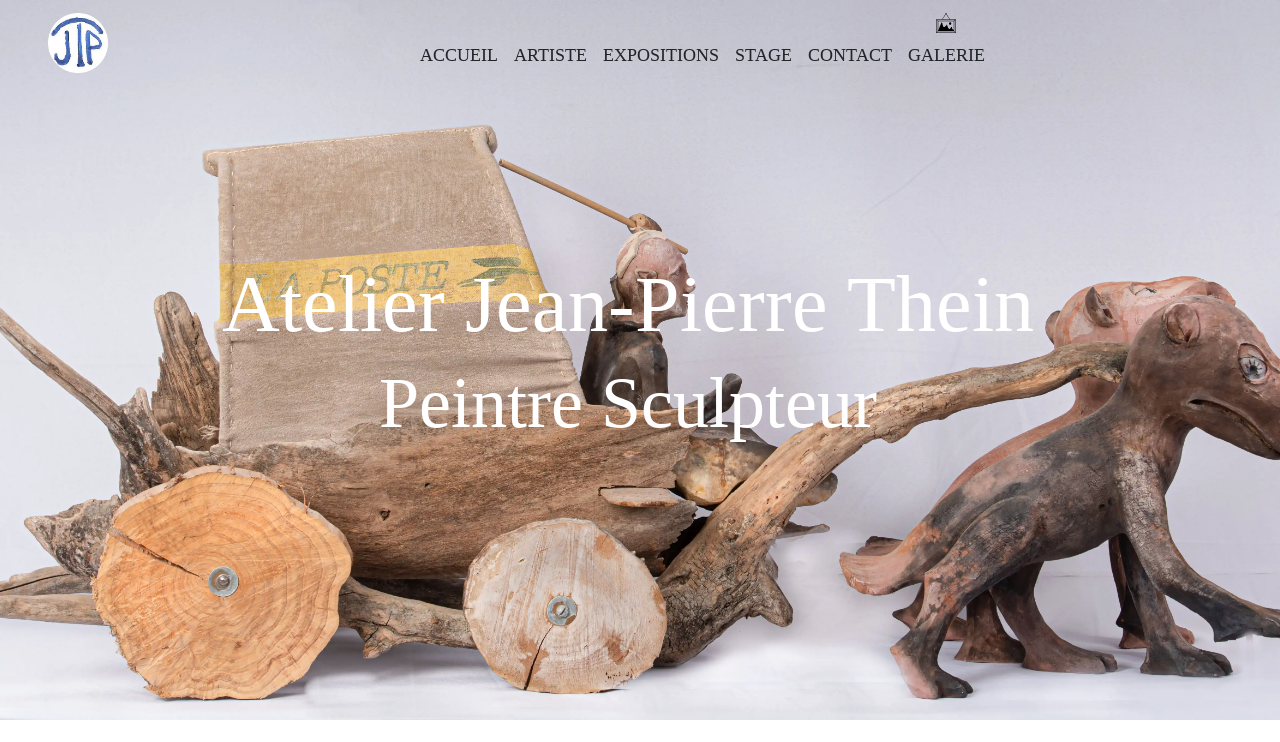

--- FILE ---
content_type: text/html; charset=UTF-8
request_url: https://jeanpierrethein.fr/
body_size: 11315
content:
<!DOCTYPE html><html lang="fr"><head><meta charset="utf-8"><meta name="viewport" content="width=device-width, initial-scale=1"><meta name='robots' content='index, follow, max-image-preview:large, max-snippet:-1, max-video-preview:-1' /><link media="all" href="https://jeanpierrethein.fr/wp-content/cache/autoptimize/1/css/autoptimize_6b53534a90311b0c7c9fcb7d212c4062.css" rel="stylesheet"><title>Jean Pierre Thein - Peintre Sculpteur</title><meta name="description" content="Peintre Sculpteur" /><link rel="canonical" href="https://jeanpierrethein.fr/" /><meta property="og:locale" content="fr_FR" /><meta property="og:type" content="website" /><meta property="og:title" content="Jean Pierre Thein" /><meta property="og:description" content="Peintre Sculpteur" /><meta property="og:url" content="https://jeanpierrethein.fr/" /><meta property="og:site_name" content="Jean Pierre Thein" /><meta name="twitter:card" content="summary_large_image" /> <script type="application/ld+json" class="yoast-schema-graph">{"@context":"https://schema.org","@graph":[{"@type":"CollectionPage","@id":"https://jeanpierrethein.fr/","url":"https://jeanpierrethein.fr/","name":"Jean Pierre Thein - Peintre Sculpteur","isPartOf":{"@id":"https://jeanpierrethein.fr/#website"},"about":{"@id":"https://jeanpierrethein.fr/#organization"},"description":"Peintre Sculpteur","breadcrumb":{"@id":"https://jeanpierrethein.fr/#breadcrumb"},"inLanguage":"fr-FR"},{"@type":"BreadcrumbList","@id":"https://jeanpierrethein.fr/#breadcrumb","itemListElement":[{"@type":"ListItem","position":1,"name":"Accueil"}]},{"@type":"WebSite","@id":"https://jeanpierrethein.fr/#website","url":"https://jeanpierrethein.fr/","name":"Jean Pierre Thein","description":"Peintre Sculpteur","publisher":{"@id":"https://jeanpierrethein.fr/#organization"},"potentialAction":[{"@type":"SearchAction","target":{"@type":"EntryPoint","urlTemplate":"https://jeanpierrethein.fr/?s={search_term_string}"},"query-input":{"@type":"PropertyValueSpecification","valueRequired":true,"valueName":"search_term_string"}}],"inLanguage":"fr-FR"},{"@type":"Organization","@id":"https://jeanpierrethein.fr/#organization","name":"Jean Pierre Thein","url":"https://jeanpierrethein.fr/","logo":{"@type":"ImageObject","inLanguage":"fr-FR","@id":"https://jeanpierrethein.fr/#/schema/logo/image/","url":"https://jeanpierrethein.fr/wp-content/uploads/2021/08/cropped-cropped-cropped-favicon-2.png","contentUrl":"https://jeanpierrethein.fr/wp-content/uploads/2021/08/cropped-cropped-cropped-favicon-2.png","width":512,"height":512,"caption":"Jean Pierre Thein"},"image":{"@id":"https://jeanpierrethein.fr/#/schema/logo/image/"}}]}</script> <link rel='dns-prefetch' href='//use.fontawesome.com' /><link rel='stylesheet' id='font awesome-css' href='https://use.fontawesome.com/releases/v5.13.1/css/all.css?ver=6.9' type='text/css' media='all' /> <script type="text/javascript" src="https://jeanpierrethein.fr/wp-includes/js/jquery/jquery.min.js?ver=3.7.1" id="jquery-core-js"></script> <link rel="https://api.w.org/" href="https://jeanpierrethein.fr/wp-json/" /><link rel="EditURI" type="application/rsd+xml" title="RSD" href="https://jeanpierrethein.fr/xmlrpc.php?rsd" /><meta name="generator" content="WordPress 6.9" /><link rel="icon" href="https://jeanpierrethein.fr/wp-content/uploads/2021/08/cropped-cropped-cropped-favicon-2-32x32.png" sizes="32x32" /><link rel="icon" href="https://jeanpierrethein.fr/wp-content/uploads/2021/08/cropped-cropped-cropped-favicon-2-192x192.png" sizes="192x192" /><link rel="apple-touch-icon" href="https://jeanpierrethein.fr/wp-content/uploads/2021/08/cropped-cropped-cropped-favicon-2-180x180.png" /><meta name="msapplication-TileImage" content="https://jeanpierrethein.fr/wp-content/uploads/2021/08/cropped-cropped-cropped-favicon-2-270x270.png" /></head><body><div id="heading" class="w-100"><nav class="fixed-top navbar navbar-expand-md navbar-light"> <a class="float-left ms-5 navbar-brand" href=https://jeanpierrethein.fr> <img id="brandLogo" src=https://jeanpierrethein.fr/wp-content/themes/jp-thein-theme/assets/img/signature-artiste-rond.png width="60" height="60"/> </a> <button class="navbar-toggler" type="button" data-bs-toggle="collapse" data-bs-target="#navbarCollapse" aria-controls="navbarCollapse" aria-expanded="false" aria-label="Toggle navigation"> <span class="navbar-toggler-icon"></span> </button><div class="collapse navbar-collapse pb-auto" id="navbarCollapse"><ul class="navbar-nav"><li class="nav-item"> <a class="nav-link text-dark" href=https://jeanpierrethein.fr>ACCUEIL</a></li><li class="nav-item"> <a class="nav-link text-dark" href=https://jeanpierrethein.fr/artiste>ARTISTE</a></li><li class="nav-item"><div class="dropdown"> <a class="nav-link text-dark">EXPOSITIONS</a><div class="dropdown-content"> <a class="nav-link text-dark" href=https://jeanpierrethein.fr/portfolio>PORTOFOLIO</a> <a class="nav-link text-dark" href=https://jeanpierrethein.fr/historique>HISTORIQUE</a></div></div></li><li class="nav-item"> <a class="nav-link text-dark" href=https://jeanpierrethein.fr/#stage>STAGE</a></li><li class="nav-item"> <a class="nav-link text-dark" href=https://jeanpierrethein.fr/#contact>CONTACT</a></li><li class="nav-item"> <img src=https://jeanpierrethein.fr/wp-content/themes/jp-thein-theme/assets/img/exhibition-gallery.svg width="20" height="20" class="onHoverNoTransparency" /> <a class="nav-link text-dark" href="https://boutique.jeanpierrethein.fr">GALERIE</a></li></ul></div></nav><header class="h-100"><div class="row h-50 w-100 justify-content-center align-items-end"><div class="col"><h1 class="display-1 fw-normal pl-2 pt-5 text-center text-white">Atelier Jean-Pierre Thein</h1></div></div><div class="row h-50 w-100 justify-content-center"><div class="col"><h2 class="display-2 fw-normal pl-4 text-center text-white">Peintre Sculpteur</h2></div></div></header></div><div class="hero pb-xxl-3 pt-xxl-3"><div class="container pb-1 pt-1"><div class="row justify-content-center w-100"><p class="col-lg-6 col-xl-8 col-xxl-10 pt-2 text-center text-justify text-white"> Tout artiste est précieux car il apaise le monde humain et enrichit le coeur des hommes.</p></div><div class="row justify-content-center w-100"><p class="col-lg-6 col-xl-8 col-xxl-10 fst-italic pb-2 text-capitalize text-center text-justify text-white">Natsume Soseki , Oreiller d&apos;herbe (1987)</p></div></div></div><div><div class="container beautiful_title"><div class="align-items-center justify-content-center pb-2 pb-lg-2 pt-2 pt-lg-2 row"><div class="col"></div><hr color="#2c3b61ff" class="col-1"/><h1 class="col text-center">REALISATIONS</h1><hr color="#2c3b61ff" class="col-1"/><div class="col"></div></div><div><h4>Sculpture sur pierre</h4><p> Jean-Pierre Thein réalise des sculptures sur pierre dont la caractéristique principale est que chaque tête et dotée de plusieurs visages, comme autant de facettes de la nature humaine.  Il laisse entrevoir les mille visages de l’humanité, en offrant un regard très personnel, et parfois très engagé, sur certains comportements humains.  Homme cultivé, Jean-Pierre Thein puise son inspiration dans la mythologie ou encore l’histoire de l’art.</p><h4>Peinture</h4><p> Ses tableaux surréalistes font appel à l’imaginaire et à l’inconscient, ils sont là pour faire rêver, mais aussi pour nous faire réfléchir sur le monde actuel et son devenir.  Les Personnages symboliques sont étranges, représentés par une pyramide et une pomme, évoluent dans un monde bien réel.  Sa démarche picturale est là pour développer une prise de conscience écologique, montrer les urgences liées à l’environnement, désertification, déforestation, épuisement des terres, pollution des sols et des eaux, pollution de l’air, émission de gaz toxiques disparition des espèces.  Dans ses toiles, il introduit judicieusement la symbolique des fruits, combinée à un humour solide, teinté tout à la fois d’espoir et de poésie.</p><h4>Sculpture en Argile</h4><p> Jean-Pierre Thein  n’a pas voulu créer avec ses sculptures en argile une représentation hyperréaliste du monde. Atemporels les personnages sont d’ici ou d’ailleurs, nés de la terre, ils n’appartiennent à aucune époque, aucune civilisation et pourtant la situation dans laquelle il les place, les rendent actuels.  Ses sculptures définissent la condition humaine. Il les modèle en mouvement, plein de vie, leur donne des expressions qui vont dégager des émotions, leur souffrance, leur peur, leur joie, leur bonheur.  Faire surgir de la terre tout un peuple bouleversant de spontanéité comme « les migrants sur leur barque partis dont ne sais où, fuyant une vie de désolation vers une destination inconnue ».  .</p></div></div></div><div><div class="container beautiful_title"><div class="align-items-center justify-content-center pb-2 pt-2 row"><div class="col"></div><hr color="#2c3b61ff" class="col-1"/><h1 class="col text-center">PORTOFOLIO</h1><hr color="#2c3b61ff" class="col-1"/><div class="col"></div></div></div></div><div class="container"><div class="mb-3 row"><div class="col-lg-4 col-md-12"> <img src=https://jeanpierrethein.fr/wp-content/themes/jp-thein-theme/assets/img/JPThein--4.jpg class="rounded shadow-1-strong w-100" alt=""/> <img src=https://jeanpierrethein.fr/wp-content/themes/jp-thein-theme/assets/img/Ho_Dieu_et_L'homme_recad.jpg class="w-100 shadow-1-strong rounded mb-4" alt=""/></div><div class="col-lg-4"> <img src=https://jeanpierrethein.fr/wp-content/themes/jp-thein-theme/assets/img/Pastel_sec_et_collage_Polluvalent_ou_Fukushima_mon_amour.jpg class="w-100 shadow-1-strong rounded mb-4" alt=""/> <img src=https://jeanpierrethein.fr/wp-content/themes/jp-thein-theme/assets/img/Mandjet_book.jpg class="w-100 shadow-1-strong rounded mb-3" alt=""/></div><div class="col-lg-4"> <img src=https://jeanpierrethein.fr/wp-content/themes/jp-thein-theme/assets/img/JPThein--2.jpg class="w-100 shadow-1-strong rounded mb-4" alt=""/> <img src=https://jeanpierrethein.fr/wp-content/themes/jp-thein-theme/assets/img/Pastel_sec_et_collage_Polluvalent_ou_Fast_fashion_story.jpg class="mb-3 rounded shadow-1-strong w-100" alt=""/></div></div><div class="row"><div class="col-lg-4 col-md-12"> <img src=https://jeanpierrethein.fr/wp-content/themes/jp-thein-theme/assets/img/le_disque_de_Phaïtos.jpg class="mb-4 rounded shadow-1-strong w-100" alt=""/><div class="mb-4 ratio ratio-1x1"> <iframe src="https://www.glo3d.net/iFrame/mcyG21yUtg?rotate=true" scrolling="no"></iframe></div></div><div class="col-lg-4"><div class="mb-3 ratio ratio-4x3"> <iframe src="https://www.youtube.com/embed/0hQypVXc224" title="YouTube video player" allow="accelerometer; clipboard-write; encrypted-media; gyroscope; picture-in-picture" allowfullscreen></iframe></div> <img src=https://jeanpierrethein.fr/wp-content/themes/jp-thein-theme/assets/img/JeanPierreThein44.jpg class="w-100 shadow-1-strong rounded mb-4" alt=""/></div><div class="col-lg-4"> <img src=https://jeanpierrethein.fr/wp-content/themes/jp-thein-theme/assets/img/Océanos_et_Téthys.jpg class="w-100 shadow-1-strong rounded mb-4" alt=""/></div></div><div class="row"><div class="col-lg-4 col-md-12"> <img src=https://jeanpierrethein.fr/wp-content/themes/jp-thein-theme/assets/img/Zeus_et_Hera.jpg class="mb-4 rounded shadow-1-strong w-100" alt=""/> <img src=https://jeanpierrethein.fr/wp-content/themes/jp-thein-theme/assets/img/Gaz_de_shit.jpg class="w-100 shadow-1-strong rounded mb-4" alt=""/></div><div class="col-lg-4"> <img src=https://jeanpierrethein.fr/wp-content/themes/jp-thein-theme/assets/img/Syncrétisme_book.jpg class="w-100 shadow-1-strong rounded mb-4" alt=""/></div><div class="col-lg-4"> <img src=https://jeanpierrethein.fr/wp-content/themes/jp-thein-theme/assets/img/Saison.jpg class="w-100 shadow-1-strong rounded" alt=""/> <img src=https://jeanpierrethein.fr/wp-content/themes/jp-thein-theme/assets/img/Vinzmo.jpg class="w-100 shadow-1-strong rounded mb-4" alt=""/></div></div><div class="row"><div class="col-lg-4 col-md-12"> <img src=https://jeanpierrethein.fr/wp-content/themes/jp-thein-theme/assets/img/Deux_soeurs_pour_un_roi.jpg class="mb-4 rounded shadow-1-strong w-100" alt=""/></div><div class="col-lg-4"> <img src=https://jeanpierrethein.fr/wp-content/themes/jp-thein-theme/assets/img/Le_déjeuner_sur_l'herbe.jpg class="w-100 shadow-1-strong rounded mb-4" alt=""/></div><div class="col-lg-4"> <img src=https://jeanpierrethein.fr/wp-content/themes/jp-thein-theme/assets/img/Atellane.jpg class="w-100 shadow-1-strong rounded mb-4" alt=""/></div></div><div class="row"><div class="col-lg-4 col-md-12"> <img src=https://jeanpierrethein.fr/wp-content/themes/jp-thein-theme/assets/img/Duo_en_Ut_book.jpg class="mb-4 rounded shadow-1-strong w-100" alt=""/> <img src=https://jeanpierrethein.fr/wp-content/themes/jp-thein-theme/assets/img/Le_sixième_sens.jpg class="mb-4 rounded shadow-1-strong w-100" alt=""/></div><div class="col-lg-4"> <img src=https://jeanpierrethein.fr/wp-content/themes/jp-thein-theme/assets/img/Mercure.jpg class="w-100 shadow-1-strong rounded mb-4" alt=""/></div><div class="col-lg-4"> <img src=https://jeanpierrethein.fr/wp-content/themes/jp-thein-theme/assets/img/Feuille_vierge_écriture_Vijaya.jpg class="w-100 shadow-1-strong rounded mb-4" alt=""/> <img src=https://jeanpierrethein.fr/wp-content/themes/jp-thein-theme/assets/img/La_Sainte_Famille.jpg class="mb-4 rounded shadow-1-strong w-100" alt=""/></div></div></div><div class="container beautiful_title"><div class="align-items-center justify-content-center pb-2 pt-2 row"><div class="col"></div><hr color="#2c3b61ff" class="col-1"/><h1 class="col text-center">INSTALLATIONS</h1><hr color="#2c3b61ff" class="col-1"/><div class="col"></div></div></div><div class="container"><div class="mb-3 row"><div class="col-lg-4 col-md-12"> <button type="button" class="btn-outline-light openModalButton" data-bs-toggle="modal" data-bs-target="#panneauxModal"> <img src=https://jeanpierrethein.fr/wp-content/themes/jp-thein-theme/assets/img/Panneaux_réforme/Panneaux_1_&_2.jpg class="w-100 shadow-1-strong rounded" alt=""/> </button><div class="modal fade" id="panneauxModal" tabindex="-1" aria-labelledby="panneauxModalLabel" aria-hidden="true"><div class="modal-dialog modal-xl"><div class="modal-content"><div class="modal-header"><h5 class="modal-title" id="panneauxModalLabel">Installation Panneaux</h5> <button type="button" class="btn-close" data-bs-dismiss="modal" aria-label="Close"></button></div><div class="modal-body"><div id="carouselPanneauxCaptions" class="carousel slide carousel-dark" data-bs-ride="carousel"><div class="carousel-indicators"> <button type="button" data-bs-target="#carouselPanneauxCaptions" data-bs-slide-to="0" class="active" aria-current="true" aria-label="Slide 1"></button> <button type="button" data-bs-target="#carouselPanneauxCaptions" data-bs-slide-to="1" aria-label="Slide 2"></button> <button type="button" data-bs-target="#carouselPanneauxCaptions" data-bs-slide-to="2" aria-label="Slide 3"></button> <button type="button" data-bs-target="#carouselPanneauxCaptions" data-bs-slide-to="3" aria-label="Slide 4"></button> <button type="button" data-bs-target="#carouselPanneauxCaptions" data-bs-slide-to="4" aria-label="Slide 5"></button> <button type="button" data-bs-target="#carouselPanneauxCaptions" data-bs-slide-to="5" aria-label="Slide 6"></button> <button type="button" data-bs-target="#carouselPanneauxCaptions" data-bs-slide-to="6" aria-label="Slide 7"></button> <button type="button" data-bs-target="#carouselPanneauxCaptions" data-bs-slide-to="7" aria-label="Slide 8"></button> <button type="button" data-bs-target="#carouselPanneauxCaptions" data-bs-slide-to="8" aria-label="Slide 9"></button></div><div class="carousel-inner"><div class="carousel-item active"> <img src=https://jeanpierrethein.fr/wp-content/themes/jp-thein-theme/assets/img/Panneaux_réforme/Panneaux_1_&_2.jpg class="w-100 d-block onHoverNoTransparency" alt="..."></div><div class="carousel-item"> <img src=https://jeanpierrethein.fr/wp-content/themes/jp-thein-theme/assets/img/Panneaux_réforme/Panneaux_3_&_4.jpg class="d-block w-100 onHoverNoTransparency" alt="..."></div><div class="carousel-item"> <img src=https://jeanpierrethein.fr/wp-content/themes/jp-thein-theme/assets/img/Panneaux_réforme/Panneaux_5_&_6.jpg class="d-block w-100 onHoverNoTransparency" alt="..."></div><div class="carousel-item"> <img src=https://jeanpierrethein.fr/wp-content/themes/jp-thein-theme/assets/img/Panneaux_réforme/Panneaux_7_&_8.jpg class="d-block w-100 onHoverNoTransparency" alt="..."></div><div class="carousel-item"> <img src=https://jeanpierrethein.fr/wp-content/themes/jp-thein-theme/assets/img/Panneaux_réforme/Panneaux_9_&_10.jpg class="d-block w-100 onHoverNoTransparency" alt="..."></div><div class="carousel-item"> <img src=https://jeanpierrethein.fr/wp-content/themes/jp-thein-theme/assets/img/Panneaux_réforme/Panneaux_11_&_12.jpg class="d-block w-100 onHoverNoTransparency" alt="..."></div><div class="carousel-item"> <img src=https://jeanpierrethein.fr/wp-content/themes/jp-thein-theme/assets/img/Panneaux_réforme/Panneaux_13_&_14.jpg class="d-block w-100 onHoverNoTransparency" alt="..."></div><div class="carousel-item"> <img src=https://jeanpierrethein.fr/wp-content/themes/jp-thein-theme/assets/img/Panneaux_réforme/Panneaux_15_&_16.jpg class="d-block w-100 onHoverNoTransparency" alt="..."></div><div class="carousel-item"> <img src=https://jeanpierrethein.fr/wp-content/themes/jp-thein-theme/assets/img/Panneaux_réforme/Panneau_17.jpg class="d-block w-100 onHoverNoTransparency" alt="..."></div></div> <button class="carousel-control-prev" type="button" data-bs-target="#carouselPanneauxCaptions" data-bs-slide="prev"> <span class="carousel-control-prev-icon" aria-hidden="true"></span> <span class="visually-hidden">Précédent</span> </button> <button class="carousel-control-next" type="button" data-bs-target="#carouselPanneauxCaptions" data-bs-slide="next"> <span class="carousel-control-next-icon" aria-hidden="true"></span> <span class="visually-hidden">Suivant</span> </button></div></div></div></div></div> <button type="button" class="btn-outline-light openModalButton" data-bs-toggle="modal" data-bs-target="#phobiesModal"> <img src=https://jeanpierrethein.fr/wp-content/themes/jp-thein-theme/assets/img/Phobies/P1040227.jpg class="w-100 shadow-1-strong rounded" alt=""/> </button><div class="modal fade" id="phobiesModal" tabindex="-1" aria-labelledby="phobiesModalLabel" aria-hidden="true"><div class="modal-dialog modal-lg"><div class="modal-content"><div class="modal-header"><h5 class="modal-title" id="phobiesModalLabel">Installation Phobies</h5> <button type="button" class="btn-close" data-bs-dismiss="modal" aria-label="Close"></button></div><div class="modal-body"><div id="carouselPhobiesCaptions" class="carousel slide carousel-dark" data-bs-ride="carousel"><div class="carousel-indicators"> <button type="button" data-bs-target="#carouselPhobiesCaptions" data-bs-slide-to="0" class="active" aria-current="true" aria-label="Slide 1"></button> <button type="button" data-bs-target="#carouselPhobiesCaptions" data-bs-slide-to="1" aria-label="Slide 2"></button> <button type="button" data-bs-target="#carouselPhobiesCaptions" data-bs-slide-to="2" aria-label="Slide 3"></button> <button type="button" data-bs-target="#carouselPhobiesCaptions" data-bs-slide-to="3" aria-label="Slide 4"></button> <button type="button" data-bs-target="#carouselPhobiesCaptions" data-bs-slide-to="4" aria-label="Slide 5"></button> <button type="button" data-bs-target="#carouselPhobiesCaptions" data-bs-slide-to="5" aria-label="Slide 6"></button></div><div class="carousel-inner"><div class="carousel-item active"> <img src=https://jeanpierrethein.fr/wp-content/themes/jp-thein-theme/assets/img/Phobies/P1040225.jpg class="w-100 d-block onHoverNoTransparency" alt="..."></div><div class="carousel-item"> <img src=https://jeanpierrethein.fr/wp-content/themes/jp-thein-theme/assets/img/Phobies/P1040228.jpg class="d-block w-100 onHoverNoTransparency" alt="..."></div><div class="carousel-item"> <img src=https://jeanpierrethein.fr/wp-content/themes/jp-thein-theme/assets/img/Phobies/P1040233.jpg class="d-block w-100 onHoverNoTransparency" alt="..."></div><div class="carousel-item"> <img src=https://jeanpierrethein.fr/wp-content/themes/jp-thein-theme/assets/img/Phobies/P1040856.jpg class="d-block w-100 onHoverNoTransparency" alt="..."></div><div class="carousel-item"> <img src=https://jeanpierrethein.fr/wp-content/themes/jp-thein-theme/assets/img/Phobies/P1040857.jpg class="d-block w-100 onHoverNoTransparency" alt="..."></div><div class="carousel-item"> <img src=https://jeanpierrethein.fr/wp-content/themes/jp-thein-theme/assets/img/Phobies/Le_bestiaire.jpg class="d-block w-100 onHoverNoTransparency" alt="..."></div></div> <button class="carousel-control-prev" type="button" data-bs-target="#carouselPhobiesCaptions" data-bs-slide="prev"> <span class="carousel-control-prev-icon" aria-hidden="true"></span> <span class="visually-hidden">Précédent</span> </button> <button class="carousel-control-next" type="button" data-bs-target="#carouselPhobiesCaptions" data-bs-slide="next"> <span class="carousel-control-next-icon" aria-hidden="true"></span> <span class="visually-hidden">Suivant</span> </button></div></div></div></div></div></div><div class="col-lg-4"> <button type="button" class="btn-outline-light openModalButton" data-bs-toggle="modal" data-bs-target="#modalBarque"> <img src=https://jeanpierrethein.fr/wp-content/themes/jp-thein-theme/assets/img/Barques/JPThein--10.jpg class="w-100 shadow-1-strong rounded" alt=""/> </button><div class="modal fade" id="modalBarque" tabindex="-1" aria-labelledby="barqueModalLabel" aria-hidden="true"><div class="modal-dialog"><div class="modal-content"><div class="modal-header"><h5 class="modal-title" id="barqueModalLabel">Installation Barques</h5> <button type="button" class="btn-close" data-bs-dismiss="modal" aria-label="Close"></button></div><div class="modal-body"><div id="carouselBarquesCaptions" class="carousel slide carousel-dark col-md" data-bs-ride="carousel"><div class="carousel-indicators"> <button type="button" data-bs-target="#carouselBarquesCaptions" data-bs-slide-to="0" class="active" aria-current="true" aria-label="Slide 1"></button> <button type="button" data-bs-target="#carouselBarquesCaptions" data-bs-slide-to="1" aria-label="Slide 2"></button> <button type="button" data-bs-target="#carouselBarquesCaptions" data-bs-slide-to="2" aria-label="Slide 3"></button> <button type="button" data-bs-target="#carouselBarquesCaptions" data-bs-slide-to="3" aria-label="Slide 4"></button></div><div class="carousel-inner pb-5"><div class="carousel-item active"> <img src=https://jeanpierrethein.fr/wp-content/themes/jp-thein-theme/assets/img/Barques/JPThein--10.jpg class="d-block w-100 onHoverNoTransparency" alt="..."></div><div class="carousel-item"> <img src=https://jeanpierrethein.fr/wp-content/themes/jp-thein-theme/assets/img/Barques/JPThein--11.jpg class="d-block w-100 onHoverNoTransparency" alt="..."></div><div class="carousel-item"> <img src=https://jeanpierrethein.fr/wp-content/themes/jp-thein-theme/assets/img/Barques/JPThein--12.jpg class="d-block w-100 onHoverNoTransparency" alt="..."></div><div class="carousel-item"> <img src=https://jeanpierrethein.fr/wp-content/themes/jp-thein-theme/assets/img/Barques/JPThein--13.jpg class="d-block w-100 onHoverNoTransparency" alt="..."></div></div> <button class="carousel-control-prev" type="button" data-bs-target="#carouselBarquesCaptions" data-bs-slide="prev"> <span class="carousel-control-prev-icon" aria-hidden="true"></span> <span class="visually-hidden">Précédent</span> </button> <button class="carousel-control-next" type="button" data-bs-target="#carouselBarquesCaptions" data-bs-slide="next"> <span class="carousel-control-next-icon" aria-hidden="true"></span> <span class="visually-hidden">Suivant</span> </button></div></div></div></div></div></div><div class="col-lg-4"> <button type="button" class="btn-outline-light openModalButton" data-bs-toggle="modal" data-bs-target="#modalArbre"> <img src=https://jeanpierrethein.fr/wp-content/themes/jp-thein-theme/assets/img/L'arbre/PHO_0658.jpg class="rounded shadow-1-strong w-100" alt=""/> </button><div class="modal fade" id="modalArbre" tabindex="-1" aria-labelledby="arbreModalLabel" aria-hidden="true"><div class="modal-dialog"><div class="modal-content"><div class="modal-header"><h5 class="modal-title" id="arbreModalLabel">Installation Arbre</h5> <button type="button" class="btn-close" data-bs-dismiss="modal" aria-label="Close"></button></div><div class="modal-body"><div id="carouselArbreCaptions" class="carousel slide carousel-dark col-md" data-bs-ride="carousel"><div class="carousel-indicators"> <button type="button" data-bs-target="#carouselArbreCaptions" data-bs-slide-to="0" class="active" aria-current="true" aria-label="Slide 1"></button> <button type="button" data-bs-target="#carouselArbreCaptions" data-bs-slide-to="1" aria-label="Slide 2"></button> <button type="button" data-bs-target="#carouselArbreCaptions" data-bs-slide-to="2" aria-label="Slide 3"></button> <button type="button" data-bs-target="#carouselArbreCaptions" data-bs-slide-to="3" aria-label="Slide 4"></button> <button type="button" data-bs-target="#carouselArbreCaptions" data-bs-slide-to="4" aria-label="Slide 5"></button> <button type="button" data-bs-target="#carouselArbreCaptions" data-bs-slide-to="5" aria-label="Slide 6"></button> <button type="button" data-bs-target="#carouselArbreCaptions" data-bs-slide-to="6" aria-label="Slide 7"></button> <button type="button" data-bs-target="#carouselArbreCaptions" data-bs-slide-to="7" aria-label="Slide 8"></button> <button type="button" data-bs-target="#carouselArbreCaptions" data-bs-slide-to="8" aria-label="Slide 9"></button></div><div class="carousel-inner"><div class="carousel-item active"> <img src=https://jeanpierrethein.fr/wp-content/themes/jp-thein-theme/assets/img/L'arbre/PHO_0645.jpg class="d-block w-100 onHoverNoTransparency" alt="..."></div><div class="carousel-item"> <img src=https://jeanpierrethein.fr/wp-content/themes/jp-thein-theme/assets/img/L'arbre/PHO_0646.jpg class="d-block w-100 onHoverNoTransparency" alt="..."></div><div class="carousel-item"> <img src=https://jeanpierrethein.fr/wp-content/themes/jp-thein-theme/assets/img/L'arbre/PHO_0662.jpg class="d-block w-100 onHoverNoTransparency" alt="..."></div><div class="carousel-item"> <img src=https://jeanpierrethein.fr/wp-content/themes/jp-thein-theme/assets/img/L'arbre/PHO_0664.jpg class="d-block w-100 onHoverNoTransparency" alt="..."></div><div class="carousel-item"> <img src=https://jeanpierrethein.fr/wp-content/themes/jp-thein-theme/assets/img/L'arbre/PHO_0674.jpg class="d-block w-100 onHoverNoTransparency" alt="..."></div><div class="carousel-item"> <img src=https://jeanpierrethein.fr/wp-content/themes/jp-thein-theme/assets/img/L'arbre/PHO_0682.jpg class="d-block w-100 onHoverNoTransparency" alt="..."></div><div class="carousel-item"> <img src=https://jeanpierrethein.fr/wp-content/themes/jp-thein-theme/assets/img/L'arbre/PHO_0685.jpg class="d-block w-100 onHoverNoTransparency" alt="..."></div><div class="carousel-item"> <img src=https://jeanpierrethein.fr/wp-content/themes/jp-thein-theme/assets/img/L'arbre/PHO_0687.jpg class="d-block w-100 onHoverNoTransparency" alt="..."></div><div class="carousel-item"> <img src=https://jeanpierrethein.fr/wp-content/themes/jp-thein-theme/assets/img/L'arbre/PHO_0688.jpg class="d-block w-100 onHoverNoTransparency" alt="..."></div></div> <button class="carousel-control-prev" type="button" data-bs-target="#carouselArbreCaptions" data-bs-slide="prev"> <span class="carousel-control-prev-icon" aria-hidden="true"></span> <span class="visually-hidden">Précédent</span> </button> <button class="carousel-control-next" type="button" data-bs-target="#carouselArbreCaptions" data-bs-slide="next"> <span class="carousel-control-next-icon" aria-hidden="true"></span> <span class="visually-hidden">Suivant</span> </button></div></div></div></div></div></div></div></div><div class="container beautiful_title"><div class="align-items-center justify-content-center pb-2 pt-2 row" id="stage"><div class="col"></div><hr color="#2c3b61ff" class="col-1"/><h1 class="col text-center">STAGE</h1><hr color="#2c3b61ff" class="col-1"/><div class="col"></div></div></div><section class="mb-3 mt-3"><div class="container mb-lg-4"></div></section><section class="mb-5"><div class="container "><div class="row"><div class="col-sm-6 col-xl-3 pb-3 pt-3"><div class="pb-5 ps-4 pe-4 pt-5 shadow h-100"> <svg xmlns="http://www.w3.org/2000/svg" viewBox="0 0 24 24" fill="#0d6efd" width="40" height="40" class="mb-3 text-primary"> <g> <path fill="none" d="M0 0h24v24H0z"/> <path d="M20 22H6.5A3.5 3.5 0 0 1 3 18.5V5a3 3 0 0 1 3-3h14a1 1 0 0 1 1 1v18a1 1 0 0 1-1 1zm-1-2v-3H6.5a1.5 1.5 0 0 0 0 3H19zM10 4v8l3.5-2 3.5 2V4h-7z"/> </g> </svg><h4 class="fw-bold h5">Apprendre</h4><p class="text-muted">Divers exercices et bas reliefs (motifs géométriques) pour apprendre le maniement des outils et les gestes, etc.</p></div></div><div class="col-sm-6 col-xl-3 pb-3 pt-3"><div class="pb-5 ps-4 pe-4 pt-5 shadow h-100"> <svg xmlns="http://www.w3.org/2000/svg" viewBox="0 0 24 24" width="40" height="40" fill="currentColor" class="mb-3 text-primary"> <path d="M5.636 12.707l1.828 1.829L8.88 13.12 7.05 11.293l1.414-1.414 1.829 1.828 1.414-1.414L9.88 8.464l1.414-1.414L13.12 8.88l1.415-1.415-1.829-1.828 2.829-2.828a1 1 0 0 1 1.414 0l4.242 4.242a1 1 0 0 1 0 1.414L8.464 21.192a1 1 0 0 1-1.414 0L2.808 16.95a1 1 0 0 1 0-1.414l2.828-2.829zm8.485 5.656l4.243-4.242L21 16.757V21h-4.242l-2.637-2.637zM5.636 9.878L2.807 7.05a1 1 0 0 1 0-1.415l2.829-2.828a1 1 0 0 1 1.414 0L9.88 5.635 5.636 9.878z"></path> </svg><h4 class="fw-bold h5">Créer</h4><p class="text-muted">Modelage, sculpture bois ou pierre. Le choix vous appartient!</p></div></div><div class="col-sm-6 col-xl-3 pb-3 pt-3"><div class="pb-5 ps-4 pe-4 pt-5 shadow h-100"> <svg xmlns="http://www.w3.org/2000/svg" viewBox="0 0 24 24" width="40" height="40" fill="currentColor" class="mb-3 text-primary"> <path d="M15 21h-2v-3h-2v3H9v-2H7v2H4a1 1 0 0 1-1-1v-3h2v-2H3v-2h3v-2H3V9h2V7H3V4a1 1 0 0 1 1-1h6a1 1 0 0 1 1 1v9h9a1 1 0 0 1 1 1v6a1 1 0 0 1-1 1h-3v-2h-2v2z"></path> </svg><h4 class="fw-bold h5">Adapter</h4><p class="text-muted">Les stages sont adaptables pour tous les niveaux : de débutant à confirmé.</p></div></div><div class="col-sm-6 col-xl-3 pb-3 pt-3"><div class="pb-5 ps-4 pe-4 pt-5 shadow h-100"> <svg xmlns="http://www.w3.org/2000/svg" width="40" height="40" class="bi bi-currency-euro mb-3" viewBox="0 0 16 16" fill="#0d6efd"> <path d="M4 9.42h1.063C5.4 12.323 7.317 14 10.34 14c.622 0 1.167-.068 1.659-.185v-1.3c-.484.119-1.045.17-1.659.17-2.1 0-3.455-1.198-3.775-3.264h4.017v-.928H6.497v-.936c0-.11 0-.219.008-.329h4.078v-.927H6.618c.388-1.898 1.719-2.985 3.723-2.985.614 0 1.175.05 1.659.177V2.194A6.617 6.617 0 0 0 10.341 2c-2.928 0-4.82 1.569-5.244 4.3H4v.928h1.01v1.265H4v.928z"></path> </svg><h4 class="fw-bold h5">Tarif</h4><p class="text-muted">10&euro;/h fournitures non comprises. Les premiers cours sont guidés avec des exercices types pour l'apprentissage puis les sujets sont à la carte.</p></div></div></div></div></section><h1 class="mb-3 mt-3 mt-md-3  pb-2 pt-2 text-center text-light" style="background-color:#5a79c7ff">VENIR A L'ATELIER</h1><div class="container mt-2 pb-2"><div class="row"><div></div> <iframe src="https://www.google.com/maps/embed?pb=!1m18!1m12!1m3!1d1435.871236672905!2d4.2889506720134785!3d43.96469291971531!2m3!1f0!2f0!3f0!3m2!1i1024!2i768!4f13.1!3m3!1m2!1s0x0%3A0x0!2zNDPCsDU3JzUyLjkiTiA0wrAxNycyMy41IkU!5e0!3m2!1sfr!2sfr!4v1628608350006!5m2!1sfr!2sfr" width="600" height="450" style="border:0;" allowfullscreen="" loading="lazy" class="col"></iframe><div></div></div></div><footer class="text-center text-lg-start bg-light text-muted" id="contact"><section class=""><div class="container text-center text-md-start mt-5"><div class="row mt-3"><div class="col-md-3 col-lg-4 col-xl-3 mx-auto mb-4"><h6 class="text-uppercase fw-bold mb-4"> Jean Pierre Thein</h6><p> L'art c'est la plus sublime mission de l'homme, puisque c'est l'exercice de la pensée 
 qui cherche à comprendre le monde et à le faire comprendre.<br /> Auguste Rodin</p></div><div class="col-md-3 col-lg-2 col-xl-2 mx-auto mb-4"><h6 class="text-uppercase fw-bold mb-4"> Liens utiles</h6><p> <a href="https://jeanpierrethein.blogspot.com/" class="text-reset">Blog</a></p><p> <a href="https://boutique.jeanpierrethein.fr" class="text-reset">Galerie</a></p><p> <a href=https://jeanpierrethein.fr/#stage class="text-reset">Stage</a></p></div><div class="col-md-4 col-lg-3 col-xl-3 mx-auto mb-md-0 mb-4"><h6 class="text-uppercase fw-bold mb-4"> Contact</h6><p><i class="fas fa-home me-3"></i>Mas du Luc rue du Claux 30190 Saint Chaptes</p><p> <i class="fas fa-envelope me-3"></i>jpthein@free.fr</p><p><i class="fas fa-phone me-3"></i>09 54 48 60 52</p></div></div></div></section><div class="text-center p-4" style="background-color: rgba(0, 0, 0, 0.05);"> © 2021 Copyright: <a class="text-reset fw-bold" href="https://www.linkedin.com/in/teo-yermia/">Téo YERMIA</a></div></footer> <script type="speculationrules">{"prefetch":[{"source":"document","where":{"and":[{"href_matches":"/*"},{"not":{"href_matches":["/wp-*.php","/wp-admin/*","/wp-content/uploads/*","/wp-content/*","/wp-content/plugins/*","/wp-content/themes/jp-thein-theme/*","/*\\?(.+)"]}},{"not":{"selector_matches":"a[rel~=\"nofollow\"]"}},{"not":{"selector_matches":".no-prefetch, .no-prefetch a"}}]},"eagerness":"conservative"}]}</script> <div id="ays_tooltip" ><div id="ays_tooltip_block"><p>Vous ne pouvez pas copier de contenus sur cette page</p></div></div> <script>function stopPrntScr() {
                var inpFld = document.createElement("input");
                inpFld.setAttribute("value", "Access Denied");
                inpFld.setAttribute("width", "0");
                inpFld.style.height = "0px";
                inpFld.style.width = "0px";
                inpFld.style.border = "0px";
                document.body.appendChild(inpFld);
                inpFld.select();
                document.execCommand("copy");
                inpFld.remove(inpFld);
            }

            (function ($) {
                'use strict';
                $(function () {
                    let all = $('*').not('script, meta, link, style, noscript, title'),
                        tooltip = $('#ays_tooltip'),
                        tooltipClass = "mouse";
                    if (tooltipClass == "mouse" || tooltipClass == "mouse_first_pos") {
    	                                        $(document).on('mousemove', function (e) {
                            let cordinate_x = e.pageX;
                            let cordinate_y = e.pageY;
                            let windowWidth = $(window).width();
                            if (cordinate_y < tooltip.outerHeight()) {
                                tooltip.css({'top': (cordinate_y + 10) + 'px'});
                            } else {
                                tooltip.css({'top': (cordinate_y - tooltip.outerHeight()) + 'px'});
                            }
                            if (cordinate_x > (windowWidth - tooltip.outerWidth())) {
                                tooltip.css({'left': (cordinate_x - tooltip.outerWidth()) + 'px'});
                            } else {
                                tooltip.css({'left': (cordinate_x + 5) + 'px'});
                            }

                        });
    	                                    } else {
                        tooltip.addClass(tooltipClass);
                    }
    				                    $(window).on('keyup', function (e) {
                        let keyCode = e.keyCode ? e.keyCode : e.which;
                        if (keyCode == 44) {
                            stopPrntScr();
                            show_tooltip(1 );
                            audio_play();
                        }
                    });
    				

    				                    $(document).on('contextmenu', function (e) {
                        let target = $(event.target);
                        let t = e || window.event;
                        let n = t.target || t.srcElement;
                        if (!target.is("") && (!target.is("1") && !target.is("img")) && (!target.is("") && !target.is("a") && n.parentElement.nodeName !== "A") ) {
                            if (n.nodeName !== "A" ) {
                                show_tooltip(1 );
                                audio_play();
                            }
                            return false;
                        }
                    });
    	            

                                        $(document).on('contextmenu', function (e) {
                        let target = $(event.target);
                        if (target.is("img") || target.is("div.ays_tooltip_class")) {
                            let t = e || window.event;
                            let n = t.target || t.srcElement;
                            if (n.nodeName !== "A") {
                                show_tooltip(1 );
                                audio_play();
                            }
                            return false;
                        }
                    });
                    
    	            
                    
    				                    $(document).on('dragstart', function () {
                        let target = $(event.target);
                        if (!target.is("")) {
                            show_tooltip(1 );
                            audio_play();
                            return false;
                        }
                    });
    				
    				
                    $(window).on('keydown', function (event) {
                        var sccp_selObj = window.getSelection();
                        var check_selectors = true;
                        if (!sccp_selObj.rangeCount < 1) {
                            var sccp_selRange = sccp_selObj.getRangeAt(0);
                            var sccp_selection_selector = sccp_selRange.startContainer.parentElement;
                            check_selectors = !$(sccp_selection_selector).is("");
                        }

                        if (check_selectors) {
                            var isOpera = (BrowserDetect.browser === "Opera");

                            var isFirefox = (BrowserDetect.browser === 'Firefox');

                            var isSafari = (BrowserDetect.browser === 'Safari');

                            var isIE = (BrowserDetect.browser === 'Explorer');
                            var isChrome = (BrowserDetect.browser === 'Chrome');
                            var isMozilla = (BrowserDetect.browser === 'Mozilla');

                            if (BrowserDetect.OS === 'Windows') {
        						                                if (isChrome) {
                                    if (((event.ctrlKey && event.shiftKey) && (
                                        event.keyCode === 73 ||
                                        event.keyCode === 74 ||
                                        event.keyCode === 68 ||
                                        event.keyCode === 67))) {
                                        show_tooltip(1);
                                        audio_play();
                                        return false;
                                    }
                                }
                                if (isFirefox) {
                                    if (((event.ctrlKey && event.shiftKey) && (
                                        event.keyCode === 73 ||
                                        event.keyCode === 74 ||
                                        event.keyCode === 67 ||
                                        event.keyCode === 75 ||
                                        event.keyCode === 69)) ||
                                        event.keyCode === 118 ||                                    
                                        (event.keyCode === 112 && event.shiftKey) ||
                                        (event.keyCode === 115 && event.shiftKey) ||
                                        (event.keyCode === 118 && event.shiftKey) ||
                                        (event.keyCode === 120 && event.shiftKey)) {
                                        show_tooltip(1);
                                        audio_play();
                                        return false;
                                    }
                                }
                                if (isOpera) {
                                    if (((event.ctrlKey && event.shiftKey) && (
                                        event.keyCode === 73 ||
                                        event.keyCode === 74 ||
                                        event.keyCode === 67 ||
                                        event.keyCode === 88 ||
                                        event.keyCode === 69))) {
                                        show_tooltip(1);
                                        audio_play();
                                        return false;
                                    }
                                }
                                if (isIE) {
                                    if ((event.keyCode === 123 && event.shiftKey)) {
                                        show_tooltip(1);
                                        audio_play();
                                        return false;
                                    }
                                }                         
                                if (isMozilla) {
                                    if ((event.ctrlKey && event.keyCode === 73) || 
                                        (event.altKey && event.keyCode === 68)) {
                                        show_tooltip(1);
                                        audio_play();
                                        return false;
                                    }
                                }
        						
        						                                if ((event.keyCode === 83 && event.ctrlKey)) {
                                    show_tooltip(1);
                                    audio_play();
                                    return false;
                                }
        						
        						                                if ((event.keyCode === 65 && event.ctrlKey)) {

                                                                            show_tooltip(1);
                                        audio_play();
                                        return false;
                                                                    }
        						
        						                                if (event.keyCode === 67 && event.ctrlKey && !event.shiftKey) {
                                                                            show_tooltip(1);
                                        audio_play();
                                        return false;
                                                                    }
        						
        						                                if ((event.keyCode === 86 && event.ctrlKey)) {
                                                                            show_tooltip(1);
                                        audio_play();
                                        return false;
                                                                    }
        						
        						                                if ((event.keyCode === 88 && event.ctrlKey)) {
                                                                            show_tooltip(1 );
                                        audio_play();
                                        return false;
                                                                    }
        						
        						                                if ((event.keyCode === 85 && event.ctrlKey)) {
                                    show_tooltip(1 );
                                    audio_play();
                                    return false;
                                }
        						
        						
        						
                                
                                
                                                                

                                
                                
                                
                                
                                
                                
        						                                if (event.keyCode === 123 || (event.keyCode === 123 && event.shiftKey)) {
                                    show_tooltip(1);
                                    audio_play();
                                    return false;
                                }
        						                            } else if (BrowserDetect.OS === 'Linux') {
        						                                if (isChrome) {
                                    if (
                                        (
                                            (event.ctrlKey && event.shiftKey) &&
                                            (event.keyCode === 73 ||
                                                event.keyCode === 74 ||
                                                event.keyCode === 67
                                            )
                                        ) ||
                                        (event.ctrlKey && event.keyCode === 85)
                                    ) {
                                        show_tooltip(1);
                                        audio_play();
                                        return false;
                                    }
                                }
                                if (isFirefox) {
                                    if (((event.ctrlKey && event.shiftKey) && (event.keyCode === 73 || event.keyCode === 74 || event.keyCode === 67 || event.keyCode === 75 || event.keyCode === 69)) || event.keyCode === 118 || event.keyCode === 116 || (event.keyCode === 112 && event.shiftKey) || (event.keyCode === 115 && event.shiftKey) || (event.keyCode === 118 && event.shiftKey) || (event.keyCode === 120 && event.shiftKey) || (event.keyCode === 85 && event.ctrlKey)) {
                                        show_tooltip(1);
                                        audio_play();
                                        return false;
                                    }
                                }
                                if (isOpera) {
                                    if (((event.ctrlKey && event.shiftKey) && (event.keyCode === 73 || event.keyCode === 74 || event.keyCode === 67 || event.keyCode === 88 || event.keyCode === 69)) || (event.ctrlKey && event.keyCode === 85)) {
                                        show_tooltip(1);
                                        audio_play();
                                        return false;
                                    }
                                }
        						
        						                                if ((event.keyCode === 83 && event.ctrlKey)) {
                                    show_tooltip(1);
                                    audio_play();
                                    return false;
                                }
        						
        						                                if (event.keyCode === 65 && event.ctrlKey) {
                                                                            show_tooltip(1);
                                        audio_play();
                                        return false;
                                                                    }
        						
        						                                if (event.keyCode === 67 && event.ctrlKey && !event.shiftKey) {
                                                                            show_tooltip(1);
                                        audio_play();
                                        return false;
                                                                    }
        						
        						                                if ((event.keyCode === 86 && event.ctrlKey)) {
                                                                            show_tooltip(1);
                                        audio_play();
                                        return false;
                                                                    }
        						
        						                                if ((event.keyCode === 88 && event.ctrlKey)) {
                                                                            show_tooltip(1);
                                        audio_play();
                                        return false;
                                                                    }
        						
        						                                if ((event.keyCode === 85 && event.ctrlKey)) {
                                    show_tooltip(1 );
                                    audio_play();
                                    return false;
                                }
        						
        						
        						
                                
                                
                                                                

                                
                                
                                
                                
                                
                                
        						                                if (event.keyCode === 123 || (event.keyCode === 123 && event.shiftKey)) {
                                    show_tooltip(1);
                                    audio_play();
                                    return false;
                                }
        						                            } else if (BrowserDetect.OS === 'Mac') {
        						                                if (isChrome || isSafari || isOpera || isFirefox) {
                                    if (event.metaKey && (
                                        event.keyCode === 73 ||
                                        event.keyCode === 74 ||
                                        event.keyCode === 69 ||
                                        event.keyCode === 75)) {
                                        show_tooltip(1);
                                        audio_play();
                                        return false;
                                    }
                                }
        						
        						                                if ((event.keyCode === 83 && event.metaKey)) {
                                    show_tooltip(1);
                                    audio_play();
                                    return false;
                                }
        						
        						                                if ((event.keyCode === 65 && event.metaKey)) {
                                                                            show_tooltip(1);
                                        audio_play();
                                        return false;
                                                                    }
        						
        						                                if ((event.keyCode === 67 && event.metaKey)) {
                                                                            show_tooltip(1);
                                        audio_play();
                                        return false;
                                                                    }
        						
        						                                if ((event.keyCode === 86 && event.metaKey)) {
                                                                            show_tooltip(1);
                                        audio_play();
                                        return false;
                                                                    }
        						
        						                                if ((event.keyCode === 88 && event.metaKey)) {
                                                                            show_tooltip(1);
                                        audio_play();
                                        return false;
                                                                    }
        						
        						                                if ((event.keyCode === 85 && event.metaKey)) {
                                    show_tooltip(1 );
                                    audio_play();
                                    return false;
                                }
        						
        						
        						
                                
                                
                                
                                
                                
                                
                                
                                
                                
        						                                if (event.keyCode === 123) {
                                    show_tooltip(1);
                                    audio_play();
                                    return false;
                                }
        						                            }
                        }
                    });

                    function disableSelection(e) {
                        if (typeof e.onselectstart !== "undefined")
                            e.onselectstart = function () {
                                show_tooltip( );
                                audio_play();
                                return false
                            };
                        else if (typeof e.style.MozUserSelect !== "undefined")
                            e.style.MozUserSelect = "none";
                        else e.onmousedown = function () {
                                show_tooltip();
                                audio_play();
                                return false
                            };
                        e.style.cursor = "default"
                    }

                    var msg_count = 1; 
                    function show_tooltip(mess) {
                        if (mess && msg_count == 1) {
                            if (tooltipClass == 'mouse_first_pos') {
                                if ($('#ays_tooltip2').length > 0) {
                                    $('#ays_tooltip2').remove();
                                }
                                var tooltip2 = tooltip.clone().prop('id','ays_tooltip2').insertBefore(tooltip);
                                $('#ays_tooltip2').addClass('ays_tooltip_class');
                                tooltip2.css({'display': 'table'});
                                $('#ays_tooltip').fadeOut();
                                setTimeout(function () {
                                    tooltip2.remove();
                                }, 1000);
                            }else{
                                tooltip.css({'display': 'table'});
                                setTimeout(function () {
                                    $('#ays_tooltip').fadeOut(500);
                                }, 1000);
                            }
                        }

                                            }

                    function audio_play(audio) {
                        if (audio) {
                            var audio = document.getElementById("sccp_public_audio");
                            if (audio) {
                                audio.currentTime = 0;
                                audio.play();
                            }

                        }
                    }


                });
            })(jQuery);
            var copyrightText = '';
            var copyrightIncludeUrl = '';
            var copyrightWord = '';
                        
            function copyToClipboard(text) {
                var textarea = document.createElement("textarea");
                textarea.textContent = text;
                textarea.style.position = "fixed";
                document.body.appendChild(textarea);
                textarea.select();
                try {
                    return document.execCommand("cut");
                } catch (ex) {
                    console.warn("Copy to clipboard failed.", ex);
                    return false;
                } finally {
                    document.body.removeChild(textarea);
                }
            }

            function htmlDecode(input) {
              var doc = new DOMParser().parseFromString(input, "text/html");
              return doc.documentElement.textContent;
            }

            var BrowserDetect = {
                init: function () {
                    this.browser = this.searchString(this.dataBrowser) || "An unknown browser";
                    this.version = this.searchVersion(navigator.userAgent) || this.searchVersion(navigator.appVersion) || "an unknown version";
                    this.OS = this.searchString(this.dataOS) || "an unknown OS";
                },
                searchString: function (data) {
                    for (var i = 0; i < data.length; i++) {
                        var dataString = data[i].string;
                        var dataProp = data[i].prop;
                        this.versionSearchString = data[i].versionSearch || data[i].identity;
                        if (dataString) {
                            if (dataString.indexOf(data[i].subString) !== -1) return data[i].identity;
                        } else if (dataProp) return data[i].identity;
                    }
                },
                searchVersion: function (dataString) {
                    var index = dataString.indexOf(this.versionSearchString);
                    if (index === -1) return;
                    return parseFloat(dataString.substring(index + this.versionSearchString.length + 1));
                },
                dataBrowser: [{
                    string: navigator.userAgent,
                    subString: "Chrome",
                    identity: "Chrome"
                }, {
                    string: navigator.userAgent,
                    subString: "OmniWeb",
                    versionSearch: "OmniWeb/",
                    identity: "OmniWeb"
                }, {
                    string: navigator.vendor,
                    subString: "Apple",
                    identity: "Safari",
                    versionSearch: "Version"
                }, {
                    prop: window.opera,
                    identity: "Opera",
                    versionSearch: "Version"
                }, {
                    string: navigator.vendor,
                    subString: "iCab",
                    identity: "iCab"
                }, {
                    string: navigator.vendor,
                    subString: "KDE",
                    identity: "Konqueror"
                }, {
                    string: navigator.userAgent,
                    subString: "Firefox",
                    identity: "Firefox"
                }, {
                    string: navigator.vendor,
                    subString: "Camino",
                    identity: "Camino"
                }, { // for newer Netscapes (6+)
                    string: navigator.userAgent,
                    subString: "Netscape",
                    identity: "Netscape"
                }, {
                    string: navigator.userAgent,
                    subString: "MSIE",
                    identity: "Explorer",
                    versionSearch: "MSIE"
                }, {
                    string: navigator.userAgent,
                    subString: "Gecko",
                    identity: "Mozilla",
                    versionSearch: "rv"
                }, { // for older Netscapes (4-)
                    string: navigator.userAgent,
                    subString: "Mozilla",
                    identity: "Netscape",
                    versionSearch: "Mozilla"
                }],
                dataOS: [{
                    string: navigator.platform,
                    subString: "Win",
                    identity: "Windows"
                }, {
                    string: navigator.platform,
                    subString: "Mac",
                    identity: "Mac"
                }, {
                    string: navigator.userAgent,
                    subString: "iPhone",
                    identity: "iPhone/iPod"
                }, {
                    string: navigator.platform,
                    subString: "Linux",
                    identity: "Linux"
                }]
            };
            BrowserDetect.init();
        // }, false);</script> <script id="wp-emoji-settings" type="application/json">{"baseUrl":"https://s.w.org/images/core/emoji/17.0.2/72x72/","ext":".png","svgUrl":"https://s.w.org/images/core/emoji/17.0.2/svg/","svgExt":".svg","source":{"concatemoji":"https://jeanpierrethein.fr/wp-includes/js/wp-emoji-release.min.js?ver=6.9"}}</script> <script type="module">/*! This file is auto-generated */
const a=JSON.parse(document.getElementById("wp-emoji-settings").textContent),o=(window._wpemojiSettings=a,"wpEmojiSettingsSupports"),s=["flag","emoji"];function i(e){try{var t={supportTests:e,timestamp:(new Date).valueOf()};sessionStorage.setItem(o,JSON.stringify(t))}catch(e){}}function c(e,t,n){e.clearRect(0,0,e.canvas.width,e.canvas.height),e.fillText(t,0,0);t=new Uint32Array(e.getImageData(0,0,e.canvas.width,e.canvas.height).data);e.clearRect(0,0,e.canvas.width,e.canvas.height),e.fillText(n,0,0);const a=new Uint32Array(e.getImageData(0,0,e.canvas.width,e.canvas.height).data);return t.every((e,t)=>e===a[t])}function p(e,t){e.clearRect(0,0,e.canvas.width,e.canvas.height),e.fillText(t,0,0);var n=e.getImageData(16,16,1,1);for(let e=0;e<n.data.length;e++)if(0!==n.data[e])return!1;return!0}function u(e,t,n,a){switch(t){case"flag":return n(e,"\ud83c\udff3\ufe0f\u200d\u26a7\ufe0f","\ud83c\udff3\ufe0f\u200b\u26a7\ufe0f")?!1:!n(e,"\ud83c\udde8\ud83c\uddf6","\ud83c\udde8\u200b\ud83c\uddf6")&&!n(e,"\ud83c\udff4\udb40\udc67\udb40\udc62\udb40\udc65\udb40\udc6e\udb40\udc67\udb40\udc7f","\ud83c\udff4\u200b\udb40\udc67\u200b\udb40\udc62\u200b\udb40\udc65\u200b\udb40\udc6e\u200b\udb40\udc67\u200b\udb40\udc7f");case"emoji":return!a(e,"\ud83e\u1fac8")}return!1}function f(e,t,n,a){let r;const o=(r="undefined"!=typeof WorkerGlobalScope&&self instanceof WorkerGlobalScope?new OffscreenCanvas(300,150):document.createElement("canvas")).getContext("2d",{willReadFrequently:!0}),s=(o.textBaseline="top",o.font="600 32px Arial",{});return e.forEach(e=>{s[e]=t(o,e,n,a)}),s}function r(e){var t=document.createElement("script");t.src=e,t.defer=!0,document.head.appendChild(t)}a.supports={everything:!0,everythingExceptFlag:!0},new Promise(t=>{let n=function(){try{var e=JSON.parse(sessionStorage.getItem(o));if("object"==typeof e&&"number"==typeof e.timestamp&&(new Date).valueOf()<e.timestamp+604800&&"object"==typeof e.supportTests)return e.supportTests}catch(e){}return null}();if(!n){if("undefined"!=typeof Worker&&"undefined"!=typeof OffscreenCanvas&&"undefined"!=typeof URL&&URL.createObjectURL&&"undefined"!=typeof Blob)try{var e="postMessage("+f.toString()+"("+[JSON.stringify(s),u.toString(),c.toString(),p.toString()].join(",")+"));",a=new Blob([e],{type:"text/javascript"});const r=new Worker(URL.createObjectURL(a),{name:"wpTestEmojiSupports"});return void(r.onmessage=e=>{i(n=e.data),r.terminate(),t(n)})}catch(e){}i(n=f(s,u,c,p))}t(n)}).then(e=>{for(const n in e)a.supports[n]=e[n],a.supports.everything=a.supports.everything&&a.supports[n],"flag"!==n&&(a.supports.everythingExceptFlag=a.supports.everythingExceptFlag&&a.supports[n]);var t;a.supports.everythingExceptFlag=a.supports.everythingExceptFlag&&!a.supports.flag,a.supports.everything||((t=a.source||{}).concatemoji?r(t.concatemoji):t.wpemoji&&t.twemoji&&(r(t.twemoji),r(t.wpemoji)))});
//# sourceURL=https://jeanpierrethein.fr/wp-includes/js/wp-emoji-loader.min.js</script> <script defer src="https://jeanpierrethein.fr/wp-content/cache/autoptimize/1/js/autoptimize_b66f717812c4be63a33f27a0147d8bba.js"></script></body> <script src=https://jeanpierrethein.fr/wp-content/themes/jp-thein-theme/js/popper.min.js></script> <script src=https://jeanpierrethein.fr/wp-content/themes/jp-thein-theme/bootstrap/js/bootstrap.min.js></script> <script src=https://jeanpierrethein.fr/wp-content/themes/jp-thein-theme/js/nav_scripts.js></script> </html>

--- FILE ---
content_type: text/javascript; charset=utf-8
request_url: https://glo3d.net/chunk-ZDAF4L5X.js
body_size: 53527
content:
var Gf=Object.create;var Ln=Object.defineProperty,zf=Object.defineProperties,Wf=Object.getOwnPropertyDescriptor,qf=Object.getOwnPropertyDescriptors,Yf=Object.getOwnPropertyNames,kn=Object.getOwnPropertySymbols,Ha=Object.getPrototypeOf,Ro=Object.prototype.hasOwnProperty,Ua=Object.prototype.propertyIsEnumerable,Qf=Reflect.get;var $a=(e,t,n)=>t in e?Ln(e,t,{enumerable:!0,configurable:!0,writable:!0,value:n}):e[t]=n,Me=(e,t)=>{for(var n in t||={})Ro.call(t,n)&&$a(e,n,t[n]);if(kn)for(var n of kn(t))Ua.call(t,n)&&$a(e,n,t[n]);return e},_e=(e,t)=>zf(e,qf(t));var SI=(e=>typeof require<"u"?require:typeof Proxy<"u"?new Proxy(e,{get:(t,n)=>(typeof require<"u"?require:t)[n]}):e)(function(e){if(typeof require<"u")return require.apply(this,arguments);throw Error('Dynamic require of "'+e+'" is not supported')});var NI=(e,t)=>{var n={};for(var r in e)Ro.call(e,r)&&t.indexOf(r)<0&&(n[r]=e[r]);if(e!=null&&kn)for(var r of kn(e))t.indexOf(r)<0&&Ua.call(e,r)&&(n[r]=e[r]);return n};var AI=(e,t)=>()=>(t||e((t={exports:{}}).exports,t),t.exports),OI=(e,t)=>{for(var n in t)Ln(e,n,{get:t[n],enumerable:!0})},Zf=(e,t,n,r)=>{if(t&&typeof t=="object"||typeof t=="function")for(let o of Yf(t))!Ro.call(e,o)&&o!==n&&Ln(e,o,{get:()=>t[o],enumerable:!(r=Wf(t,o))||r.enumerable});return e};var FI=(e,t,n)=>(n=e!=null?Gf(Ha(e)):{},Zf(t||!e||!e.__esModule?Ln(n,"default",{value:e,enumerable:!0}):n,e));var Po=(e,t,n)=>{if(!t.has(e))throw TypeError("Cannot "+n)};var Kf=(e,t,n)=>(Po(e,t,"read from private field"),n?n.call(e):t.get(e)),RI=(e,t,n)=>{if(t.has(e))throw TypeError("Cannot add the same private member more than once");t instanceof WeakSet?t.add(e):t.set(e,n)},Jf=(e,t,n,r)=>(Po(e,t,"write to private field"),r?r.call(e,n):t.set(e,n),n);var PI=(e,t,n,r)=>({set _(o){Jf(e,t,o,n)},get _(){return Kf(e,t,r)}}),kI=(e,t,n)=>(Po(e,t,"access private method"),n),LI=(e,t,n)=>Qf(Ha(e),n,t);var Xf=(e,t,n)=>new Promise((r,o)=>{var i=u=>{try{a(n.next(u))}catch(c){o(c)}},s=u=>{try{a(n.throw(u))}catch(c){o(c)}},a=u=>u.done?r(u.value):Promise.resolve(u.value).then(i,s);a((n=n.apply(e,t)).next())});function Ga(e,t){return Object.is(e,t)}var B=null,Jt=!1,jn=1,fe=Symbol("SIGNAL");function x(e){let t=B;return B=e,t}function ep(){return Jt}var en={version:0,lastCleanEpoch:0,dirty:!1,producerNode:void 0,producerLastReadVersion:void 0,producerIndexOfThis:void 0,nextProducerIndex:0,liveConsumerNode:void 0,liveConsumerIndexOfThis:void 0,consumerAllowSignalWrites:!1,consumerIsAlwaysLive:!1,producerMustRecompute:()=>!1,producerRecomputeValue:()=>{},consumerMarkedDirty:()=>{},consumerOnSignalRead:()=>{}};function Bn(e){if(Jt)throw new Error("");if(B===null)return;B.consumerOnSignalRead(e);let t=B.nextProducerIndex++;if(It(B),t<B.producerNode.length&&B.producerNode[t]!==e&&Xt(B)){let n=B.producerNode[t];Gn(n,B.producerIndexOfThis[t])}B.producerNode[t]!==e&&(B.producerNode[t]=e,B.producerIndexOfThis[t]=Xt(B)?Qa(e,B,t):0),B.producerLastReadVersion[t]=e.version}function tp(){jn++}function za(e){if(!(Xt(e)&&!e.dirty)&&!(!e.dirty&&e.lastCleanEpoch===jn)){if(!e.producerMustRecompute(e)&&!Un(e)){e.dirty=!1,e.lastCleanEpoch=jn;return}e.producerRecomputeValue(e),e.dirty=!1,e.lastCleanEpoch=jn}}function Wa(e){if(e.liveConsumerNode===void 0)return;let t=Jt;Jt=!0;try{for(let n of e.liveConsumerNode)n.dirty||Ya(n)}finally{Jt=t}}function qa(){return B?.consumerAllowSignalWrites!==!1}function Ya(e){e.dirty=!0,Wa(e),e.consumerMarkedDirty?.(e)}function $n(e){return e&&(e.nextProducerIndex=0),x(e)}function Hn(e,t){if(x(t),!(!e||e.producerNode===void 0||e.producerIndexOfThis===void 0||e.producerLastReadVersion===void 0)){if(Xt(e))for(let n=e.nextProducerIndex;n<e.producerNode.length;n++)Gn(e.producerNode[n],e.producerIndexOfThis[n]);for(;e.producerNode.length>e.nextProducerIndex;)e.producerNode.pop(),e.producerLastReadVersion.pop(),e.producerIndexOfThis.pop()}}function Un(e){It(e);for(let t=0;t<e.producerNode.length;t++){let n=e.producerNode[t],r=e.producerLastReadVersion[t];if(r!==n.version||(za(n),r!==n.version))return!0}return!1}function Vo(e){if(It(e),Xt(e))for(let t=0;t<e.producerNode.length;t++)Gn(e.producerNode[t],e.producerIndexOfThis[t]);e.producerNode.length=e.producerLastReadVersion.length=e.producerIndexOfThis.length=0,e.liveConsumerNode&&(e.liveConsumerNode.length=e.liveConsumerIndexOfThis.length=0)}function Qa(e,t,n){if(Za(e),It(e),e.liveConsumerNode.length===0)for(let r=0;r<e.producerNode.length;r++)e.producerIndexOfThis[r]=Qa(e.producerNode[r],e,r);return e.liveConsumerIndexOfThis.push(n),e.liveConsumerNode.push(t)-1}function Gn(e,t){if(Za(e),It(e),e.liveConsumerNode.length===1)for(let r=0;r<e.producerNode.length;r++)Gn(e.producerNode[r],e.producerIndexOfThis[r]);let n=e.liveConsumerNode.length-1;if(e.liveConsumerNode[t]=e.liveConsumerNode[n],e.liveConsumerIndexOfThis[t]=e.liveConsumerIndexOfThis[n],e.liveConsumerNode.length--,e.liveConsumerIndexOfThis.length--,t<e.liveConsumerNode.length){let r=e.liveConsumerIndexOfThis[t],o=e.liveConsumerNode[t];It(o),o.producerIndexOfThis[r]=t}}function Xt(e){return e.consumerIsAlwaysLive||(e?.liveConsumerNode?.length??0)>0}function It(e){e.producerNode??=[],e.producerIndexOfThis??=[],e.producerLastReadVersion??=[]}function Za(e){e.liveConsumerNode??=[],e.liveConsumerIndexOfThis??=[]}function Ka(e){let t=Object.create(np);t.computation=e;let n=()=>{if(za(t),Bn(t),t.value===Vn)throw t.error;return t.value};return n[fe]=t,n}var ko=Symbol("UNSET"),Lo=Symbol("COMPUTING"),Vn=Symbol("ERRORED"),np=_e(Me({},en),{value:ko,dirty:!0,error:null,equal:Ga,producerMustRecompute(e){return e.value===ko||e.value===Lo},producerRecomputeValue(e){if(e.value===Lo)throw new Error("Detected cycle in computations.");let t=e.value;e.value=Lo;let n=$n(e),r;try{r=e.computation()}catch(o){r=Vn,e.error=o}finally{Hn(e,n)}if(t!==ko&&t!==Vn&&r!==Vn&&e.equal(t,r)){e.value=t;return}e.value=r,e.version++}});function rp(){throw new Error}var Ja=rp;function Xa(){Ja()}function eu(e){Ja=e}var op=null;function tu(e){let t=Object.create(Bo);t.value=e;let n=()=>(Bn(t),t.value);return n[fe]=t,n}function zn(e,t){qa()||Xa(),e.equal(e.value,t)||(e.value=t,ip(e))}function nu(e,t){qa()||Xa(),zn(e,t(e.value))}var Bo=_e(Me({},en),{equal:Ga,value:void 0});function ip(e){e.version++,tp(),Wa(e),op?.()}function ru(e,t,n){let r=Object.create(sp);n&&(r.consumerAllowSignalWrites=!0),r.fn=e,r.schedule=t;let o=u=>{r.cleanupFn=u};function i(u){return u.fn===null&&u.schedule===null}function s(u){i(u)||(Vo(u),u.cleanupFn(),u.fn=null,u.schedule=null,u.cleanupFn=jo)}let a=()=>{if(r.fn===null)return;if(ep())throw new Error("Schedulers cannot synchronously execute watches while scheduling.");if(r.dirty=!1,r.hasRun&&!Un(r))return;r.hasRun=!0;let u=$n(r);try{r.cleanupFn(),r.cleanupFn=jo,r.fn(o)}finally{Hn(r,u)}};return r.ref={notify:()=>Ya(r),run:a,cleanup:()=>r.cleanupFn(),destroy:()=>s(r),[fe]:r},r.ref}var jo=()=>{},sp=_e(Me({},en),{consumerIsAlwaysLive:!0,consumerAllowSignalWrites:!1,consumerMarkedDirty:e=>{e.schedule!==null&&e.schedule(e.ref)},hasRun:!1,cleanupFn:jo});function g(e){return typeof e=="function"}function Et(e){let n=e(r=>{Error.call(r),r.stack=new Error().stack});return n.prototype=Object.create(Error.prototype),n.prototype.constructor=n,n}var Wn=Et(e=>function(n){e(this),this.message=n?`${n.length} errors occurred during unsubscription:
${n.map((r,o)=>`${o+1}) ${r.toString()}`).join(`
  `)}`:"",this.name="UnsubscriptionError",this.errors=n});function Ze(e,t){if(e){let n=e.indexOf(t);0<=n&&e.splice(n,1)}}var L=class e{constructor(t){this.initialTeardown=t,this.closed=!1,this._parentage=null,this._finalizers=null}unsubscribe(){let t;if(!this.closed){this.closed=!0;let{_parentage:n}=this;if(n)if(this._parentage=null,Array.isArray(n))for(let i of n)i.remove(this);else n.remove(this);let{initialTeardown:r}=this;if(g(r))try{r()}catch(i){t=i instanceof Wn?i.errors:[i]}let{_finalizers:o}=this;if(o){this._finalizers=null;for(let i of o)try{ou(i)}catch(s){t=t??[],s instanceof Wn?t=[...t,...s.errors]:t.push(s)}}if(t)throw new Wn(t)}}add(t){var n;if(t&&t!==this)if(this.closed)ou(t);else{if(t instanceof e){if(t.closed||t._hasParent(this))return;t._addParent(this)}(this._finalizers=(n=this._finalizers)!==null&&n!==void 0?n:[]).push(t)}}_hasParent(t){let{_parentage:n}=this;return n===t||Array.isArray(n)&&n.includes(t)}_addParent(t){let{_parentage:n}=this;this._parentage=Array.isArray(n)?(n.push(t),n):n?[n,t]:t}_removeParent(t){let{_parentage:n}=this;n===t?this._parentage=null:Array.isArray(n)&&Ze(n,t)}remove(t){let{_finalizers:n}=this;n&&Ze(n,t),t instanceof e&&t._removeParent(this)}};L.EMPTY=(()=>{let e=new L;return e.closed=!0,e})();var $o=L.EMPTY;function qn(e){return e instanceof L||e&&"closed"in e&&g(e.remove)&&g(e.add)&&g(e.unsubscribe)}function ou(e){g(e)?e():e.unsubscribe()}var pe={onUnhandledError:null,onStoppedNotification:null,Promise:void 0,useDeprecatedSynchronousErrorHandling:!1,useDeprecatedNextContext:!1};var Ct={setTimeout(e,t,...n){let{delegate:r}=Ct;return r?.setTimeout?r.setTimeout(e,t,...n):setTimeout(e,t,...n)},clearTimeout(e){let{delegate:t}=Ct;return(t?.clearTimeout||clearTimeout)(e)},delegate:void 0};function Yn(e){Ct.setTimeout(()=>{let{onUnhandledError:t}=pe;if(t)t(e);else throw e})}function tn(){}var iu=Ho("C",void 0,void 0);function su(e){return Ho("E",void 0,e)}function au(e){return Ho("N",e,void 0)}function Ho(e,t,n){return{kind:e,value:t,error:n}}var Ke=null;function bt(e){if(pe.useDeprecatedSynchronousErrorHandling){let t=!Ke;if(t&&(Ke={errorThrown:!1,error:null}),e(),t){let{errorThrown:n,error:r}=Ke;if(Ke=null,n)throw r}}else e()}function uu(e){pe.useDeprecatedSynchronousErrorHandling&&Ke&&(Ke.errorThrown=!0,Ke.error=e)}var Je=class extends L{constructor(t){super(),this.isStopped=!1,t?(this.destination=t,qn(t)&&t.add(this)):this.destination=cp}static create(t,n,r){return new xe(t,n,r)}next(t){this.isStopped?Go(au(t),this):this._next(t)}error(t){this.isStopped?Go(su(t),this):(this.isStopped=!0,this._error(t))}complete(){this.isStopped?Go(iu,this):(this.isStopped=!0,this._complete())}unsubscribe(){this.closed||(this.isStopped=!0,super.unsubscribe(),this.destination=null)}_next(t){this.destination.next(t)}_error(t){try{this.destination.error(t)}finally{this.unsubscribe()}}_complete(){try{this.destination.complete()}finally{this.unsubscribe()}}},ap=Function.prototype.bind;function Uo(e,t){return ap.call(e,t)}var zo=class{constructor(t){this.partialObserver=t}next(t){let{partialObserver:n}=this;if(n.next)try{n.next(t)}catch(r){Qn(r)}}error(t){let{partialObserver:n}=this;if(n.error)try{n.error(t)}catch(r){Qn(r)}else Qn(t)}complete(){let{partialObserver:t}=this;if(t.complete)try{t.complete()}catch(n){Qn(n)}}},xe=class extends Je{constructor(t,n,r){super();let o;if(g(t)||!t)o={next:t??void 0,error:n??void 0,complete:r??void 0};else{let i;this&&pe.useDeprecatedNextContext?(i=Object.create(t),i.unsubscribe=()=>this.unsubscribe(),o={next:t.next&&Uo(t.next,i),error:t.error&&Uo(t.error,i),complete:t.complete&&Uo(t.complete,i)}):o=t}this.destination=new zo(o)}};function Qn(e){pe.useDeprecatedSynchronousErrorHandling?uu(e):Yn(e)}function up(e){throw e}function Go(e,t){let{onStoppedNotification:n}=pe;n&&Ct.setTimeout(()=>n(e,t))}var cp={closed:!0,next:tn,error:up,complete:tn};var Mt=typeof Symbol=="function"&&Symbol.observable||"@@observable";function X(e){return e}function lp(...e){return Wo(e)}function Wo(e){return e.length===0?X:e.length===1?e[0]:function(n){return e.reduce((r,o)=>o(r),n)}}var T=(()=>{class e{constructor(n){n&&(this._subscribe=n)}lift(n){let r=new e;return r.source=this,r.operator=n,r}subscribe(n,r,o){let i=fp(n)?n:new xe(n,r,o);return bt(()=>{let{operator:s,source:a}=this;i.add(s?s.call(i,a):a?this._subscribe(i):this._trySubscribe(i))}),i}_trySubscribe(n){try{return this._subscribe(n)}catch(r){n.error(r)}}forEach(n,r){return r=cu(r),new r((o,i)=>{let s=new xe({next:a=>{try{n(a)}catch(u){i(u),s.unsubscribe()}},error:i,complete:o});this.subscribe(s)})}_subscribe(n){var r;return(r=this.source)===null||r===void 0?void 0:r.subscribe(n)}[Mt](){return this}pipe(...n){return Wo(n)(this)}toPromise(n){return n=cu(n),new n((r,o)=>{let i;this.subscribe(s=>i=s,s=>o(s),()=>r(i))})}}return e.create=t=>new e(t),e})();function cu(e){var t;return(t=e??pe.Promise)!==null&&t!==void 0?t:Promise}function dp(e){return e&&g(e.next)&&g(e.error)&&g(e.complete)}function fp(e){return e&&e instanceof Je||dp(e)&&qn(e)}function qo(e){return g(e?.lift)}function E(e){return t=>{if(qo(t))return t.lift(function(n){try{return e(n,this)}catch(r){this.error(r)}});throw new TypeError("Unable to lift unknown Observable type")}}function C(e,t,n,r,o){return new Yo(e,t,n,r,o)}var Yo=class extends Je{constructor(t,n,r,o,i,s){super(t),this.onFinalize=i,this.shouldUnsubscribe=s,this._next=n?function(a){try{n(a)}catch(u){t.error(u)}}:super._next,this._error=o?function(a){try{o(a)}catch(u){t.error(u)}finally{this.unsubscribe()}}:super._error,this._complete=r?function(){try{r()}catch(a){t.error(a)}finally{this.unsubscribe()}}:super._complete}unsubscribe(){var t;if(!this.shouldUnsubscribe||this.shouldUnsubscribe()){let{closed:n}=this;super.unsubscribe(),!n&&((t=this.onFinalize)===null||t===void 0||t.call(this))}}};function Qo(){return E((e,t)=>{let n=null;e._refCount++;let r=C(t,void 0,void 0,void 0,()=>{if(!e||e._refCount<=0||0<--e._refCount){n=null;return}let o=e._connection,i=n;n=null,o&&(!i||o===i)&&o.unsubscribe(),t.unsubscribe()});e.subscribe(r),r.closed||(n=e.connect())})}var Zo=class extends T{constructor(t,n){super(),this.source=t,this.subjectFactory=n,this._subject=null,this._refCount=0,this._connection=null,qo(t)&&(this.lift=t.lift)}_subscribe(t){return this.getSubject().subscribe(t)}getSubject(){let t=this._subject;return(!t||t.isStopped)&&(this._subject=this.subjectFactory()),this._subject}_teardown(){this._refCount=0;let{_connection:t}=this;this._subject=this._connection=null,t?.unsubscribe()}connect(){let t=this._connection;if(!t){t=this._connection=new L;let n=this.getSubject();t.add(this.source.subscribe(C(n,void 0,()=>{this._teardown(),n.complete()},r=>{this._teardown(),n.error(r)},()=>this._teardown()))),t.closed&&(this._connection=null,t=L.EMPTY)}return t}refCount(){return Qo()(this)}};var _t={schedule(e){let t=requestAnimationFrame,n=cancelAnimationFrame,{delegate:r}=_t;r&&(t=r.requestAnimationFrame,n=r.cancelAnimationFrame);let o=t(i=>{n=void 0,e(i)});return new L(()=>n?.(o))},requestAnimationFrame(...e){let{delegate:t}=_t;return(t?.requestAnimationFrame||requestAnimationFrame)(...e)},cancelAnimationFrame(...e){let{delegate:t}=_t;return(t?.cancelAnimationFrame||cancelAnimationFrame)(...e)},delegate:void 0};var lu=Et(e=>function(){e(this),this.name="ObjectUnsubscribedError",this.message="object unsubscribed"});var ie=(()=>{class e extends T{constructor(){super(),this.closed=!1,this.currentObservers=null,this.observers=[],this.isStopped=!1,this.hasError=!1,this.thrownError=null}lift(n){let r=new Zn(this,this);return r.operator=n,r}_throwIfClosed(){if(this.closed)throw new lu}next(n){bt(()=>{if(this._throwIfClosed(),!this.isStopped){this.currentObservers||(this.currentObservers=Array.from(this.observers));for(let r of this.currentObservers)r.next(n)}})}error(n){bt(()=>{if(this._throwIfClosed(),!this.isStopped){this.hasError=this.isStopped=!0,this.thrownError=n;let{observers:r}=this;for(;r.length;)r.shift().error(n)}})}complete(){bt(()=>{if(this._throwIfClosed(),!this.isStopped){this.isStopped=!0;let{observers:n}=this;for(;n.length;)n.shift().complete()}})}unsubscribe(){this.isStopped=this.closed=!0,this.observers=this.currentObservers=null}get observed(){var n;return((n=this.observers)===null||n===void 0?void 0:n.length)>0}_trySubscribe(n){return this._throwIfClosed(),super._trySubscribe(n)}_subscribe(n){return this._throwIfClosed(),this._checkFinalizedStatuses(n),this._innerSubscribe(n)}_innerSubscribe(n){let{hasError:r,isStopped:o,observers:i}=this;return r||o?$o:(this.currentObservers=null,i.push(n),new L(()=>{this.currentObservers=null,Ze(i,n)}))}_checkFinalizedStatuses(n){let{hasError:r,thrownError:o,isStopped:i}=this;r?n.error(o):i&&n.complete()}asObservable(){let n=new T;return n.source=this,n}}return e.create=(t,n)=>new Zn(t,n),e})(),Zn=class extends ie{constructor(t,n){super(),this.destination=t,this.source=n}next(t){var n,r;(r=(n=this.destination)===null||n===void 0?void 0:n.next)===null||r===void 0||r.call(n,t)}error(t){var n,r;(r=(n=this.destination)===null||n===void 0?void 0:n.error)===null||r===void 0||r.call(n,t)}complete(){var t,n;(n=(t=this.destination)===null||t===void 0?void 0:t.complete)===null||n===void 0||n.call(t)}_subscribe(t){var n,r;return(r=(n=this.source)===null||n===void 0?void 0:n.subscribe(t))!==null&&r!==void 0?r:$o}};var nn=class extends ie{constructor(t){super(),this._value=t}get value(){return this.getValue()}_subscribe(t){let n=super._subscribe(t);return!n.closed&&t.next(this._value),n}getValue(){let{hasError:t,thrownError:n,_value:r}=this;if(t)throw n;return this._throwIfClosed(),r}next(t){super.next(this._value=t)}};var rn={now(){return(rn.delegate||Date).now()},delegate:void 0};var on=class extends ie{constructor(t=1/0,n=1/0,r=rn){super(),this._bufferSize=t,this._windowTime=n,this._timestampProvider=r,this._buffer=[],this._infiniteTimeWindow=!0,this._infiniteTimeWindow=n===1/0,this._bufferSize=Math.max(1,t),this._windowTime=Math.max(1,n)}next(t){let{isStopped:n,_buffer:r,_infiniteTimeWindow:o,_timestampProvider:i,_windowTime:s}=this;n||(r.push(t),!o&&r.push(i.now()+s)),this._trimBuffer(),super.next(t)}_subscribe(t){this._throwIfClosed(),this._trimBuffer();let n=this._innerSubscribe(t),{_infiniteTimeWindow:r,_buffer:o}=this,i=o.slice();for(let s=0;s<i.length&&!t.closed;s+=r?1:2)t.next(i[s]);return this._checkFinalizedStatuses(t),n}_trimBuffer(){let{_bufferSize:t,_timestampProvider:n,_buffer:r,_infiniteTimeWindow:o}=this,i=(o?1:2)*t;if(t<1/0&&i<r.length&&r.splice(0,r.length-i),!o){let s=n.now(),a=0;for(let u=1;u<r.length&&r[u]<=s;u+=2)a=u;a&&r.splice(0,a+1)}}};var Kn=class extends L{constructor(t,n){super()}schedule(t,n=0){return this}};var sn={setInterval(e,t,...n){let{delegate:r}=sn;return r?.setInterval?r.setInterval(e,t,...n):setInterval(e,t,...n)},clearInterval(e){let{delegate:t}=sn;return(t?.clearInterval||clearInterval)(e)},delegate:void 0};var xt=class extends Kn{constructor(t,n){super(t,n),this.scheduler=t,this.work=n,this.pending=!1}schedule(t,n=0){var r;if(this.closed)return this;this.state=t;let o=this.id,i=this.scheduler;return o!=null&&(this.id=this.recycleAsyncId(i,o,n)),this.pending=!0,this.delay=n,this.id=(r=this.id)!==null&&r!==void 0?r:this.requestAsyncId(i,this.id,n),this}requestAsyncId(t,n,r=0){return sn.setInterval(t.flush.bind(t,this),r)}recycleAsyncId(t,n,r=0){if(r!=null&&this.delay===r&&this.pending===!1)return n;n!=null&&sn.clearInterval(n)}execute(t,n){if(this.closed)return new Error("executing a cancelled action");this.pending=!1;let r=this._execute(t,n);if(r)return r;this.pending===!1&&this.id!=null&&(this.id=this.recycleAsyncId(this.scheduler,this.id,null))}_execute(t,n){let r=!1,o;try{this.work(t)}catch(i){r=!0,o=i||new Error("Scheduled action threw falsy error")}if(r)return this.unsubscribe(),o}unsubscribe(){if(!this.closed){let{id:t,scheduler:n}=this,{actions:r}=n;this.work=this.state=this.scheduler=null,this.pending=!1,Ze(r,this),t!=null&&(this.id=this.recycleAsyncId(n,t,null)),this.delay=null,super.unsubscribe()}}};var Tt=class e{constructor(t,n=e.now){this.schedulerActionCtor=t,this.now=n}schedule(t,n=0,r){return new this.schedulerActionCtor(this,t).schedule(r,n)}};Tt.now=rn.now;var St=class extends Tt{constructor(t,n=Tt.now){super(t,n),this.actions=[],this._active=!1}flush(t){let{actions:n}=this;if(this._active){n.push(t);return}let r;this._active=!0;do if(r=t.execute(t.state,t.delay))break;while(t=n.shift());if(this._active=!1,r){for(;t=n.shift();)t.unsubscribe();throw r}}};var du=new St(xt);var Jn=class extends xt{constructor(t,n){super(t,n),this.scheduler=t,this.work=n}requestAsyncId(t,n,r=0){return r!==null&&r>0?super.requestAsyncId(t,n,r):(t.actions.push(this),t._scheduled||(t._scheduled=_t.requestAnimationFrame(()=>t.flush(void 0))))}recycleAsyncId(t,n,r=0){var o;if(r!=null?r>0:this.delay>0)return super.recycleAsyncId(t,n,r);let{actions:i}=t;n!=null&&((o=i[i.length-1])===null||o===void 0?void 0:o.id)!==n&&(_t.cancelAnimationFrame(n),t._scheduled=void 0)}};var Xn=class extends St{flush(t){this._active=!0;let n=this._scheduled;this._scheduled=void 0;let{actions:r}=this,o;t=t||r.shift();do if(o=t.execute(t.state,t.delay))break;while((t=r[0])&&t.id===n&&r.shift());if(this._active=!1,o){for(;(t=r[0])&&t.id===n&&r.shift();)t.unsubscribe();throw o}}};var pp=new Xn(Jn);var Xe=new T(e=>e.complete());function fu(e){return e&&g(e.schedule)}function Ko(e){return e[e.length-1]}function er(e){return g(Ko(e))?e.pop():void 0}function ve(e){return fu(Ko(e))?e.pop():void 0}function pu(e,t){return typeof Ko(e)=="number"?e.pop():t}function NC(e,t,n,r){var o=arguments.length,i=o<3?t:r===null?r=Object.getOwnPropertyDescriptor(t,n):r,s;if(typeof Reflect=="object"&&typeof Reflect.decorate=="function")i=Reflect.decorate(e,t,n,r);else for(var a=e.length-1;a>=0;a--)(s=e[a])&&(i=(o<3?s(i):o>3?s(t,n,i):s(t,n))||i);return o>3&&i&&Object.defineProperty(t,n,i),i}function AC(e,t){if(typeof Reflect=="object"&&typeof Reflect.metadata=="function")return Reflect.metadata(e,t)}function gu(e,t,n,r){function o(i){return i instanceof n?i:new n(function(s){s(i)})}return new(n||(n=Promise))(function(i,s){function a(l){try{c(r.next(l))}catch(d){s(d)}}function u(l){try{c(r.throw(l))}catch(d){s(d)}}function c(l){l.done?i(l.value):o(l.value).then(a,u)}c((r=r.apply(e,t||[])).next())})}function hu(e){var t=typeof Symbol=="function"&&Symbol.iterator,n=t&&e[t],r=0;if(n)return n.call(e);if(e&&typeof e.length=="number")return{next:function(){return e&&r>=e.length&&(e=void 0),{value:e&&e[r++],done:!e}}};throw new TypeError(t?"Object is not iterable.":"Symbol.iterator is not defined.")}function et(e){return this instanceof et?(this.v=e,this):new et(e)}function mu(e,t,n){if(!Symbol.asyncIterator)throw new TypeError("Symbol.asyncIterator is not defined.");var r=n.apply(e,t||[]),o,i=[];return o={},a("next"),a("throw"),a("return",s),o[Symbol.asyncIterator]=function(){return this},o;function s(f){return function(h){return Promise.resolve(h).then(f,d)}}function a(f,h){r[f]&&(o[f]=function(y){return new Promise(function(N,_){i.push([f,y,N,_])>1||u(f,y)})},h&&(o[f]=h(o[f])))}function u(f,h){try{c(r[f](h))}catch(y){p(i[0][3],y)}}function c(f){f.value instanceof et?Promise.resolve(f.value.v).then(l,d):p(i[0][2],f)}function l(f){u("next",f)}function d(f){u("throw",f)}function p(f,h){f(h),i.shift(),i.length&&u(i[0][0],i[0][1])}}function yu(e){if(!Symbol.asyncIterator)throw new TypeError("Symbol.asyncIterator is not defined.");var t=e[Symbol.asyncIterator],n;return t?t.call(e):(e=typeof hu=="function"?hu(e):e[Symbol.iterator](),n={},r("next"),r("throw"),r("return"),n[Symbol.asyncIterator]=function(){return this},n);function r(i){n[i]=e[i]&&function(s){return new Promise(function(a,u){s=e[i](s),o(a,u,s.done,s.value)})}}function o(i,s,a,u){Promise.resolve(u).then(function(c){i({value:c,done:a})},s)}}var Nt=e=>e&&typeof e.length=="number"&&typeof e!="function";function tr(e){return g(e?.then)}function nr(e){return g(e[Mt])}function rr(e){return Symbol.asyncIterator&&g(e?.[Symbol.asyncIterator])}function or(e){return new TypeError(`You provided ${e!==null&&typeof e=="object"?"an invalid object":`'${e}'`} where a stream was expected. You can provide an Observable, Promise, ReadableStream, Array, AsyncIterable, or Iterable.`)}function hp(){return typeof Symbol!="function"||!Symbol.iterator?"@@iterator":Symbol.iterator}var ir=hp();function sr(e){return g(e?.[ir])}function ar(e){return mu(this,arguments,function*(){let n=e.getReader();try{for(;;){let{value:r,done:o}=yield et(n.read());if(o)return yield et(void 0);yield yield et(r)}}finally{n.releaseLock()}})}function ur(e){return g(e?.getReader)}function O(e){if(e instanceof T)return e;if(e!=null){if(nr(e))return gp(e);if(Nt(e))return mp(e);if(tr(e))return yp(e);if(rr(e))return vu(e);if(sr(e))return vp(e);if(ur(e))return Dp(e)}throw or(e)}function gp(e){return new T(t=>{let n=e[Mt]();if(g(n.subscribe))return n.subscribe(t);throw new TypeError("Provided object does not correctly implement Symbol.observable")})}function mp(e){return new T(t=>{for(let n=0;n<e.length&&!t.closed;n++)t.next(e[n]);t.complete()})}function yp(e){return new T(t=>{e.then(n=>{t.closed||(t.next(n),t.complete())},n=>t.error(n)).then(null,Yn)})}function vp(e){return new T(t=>{for(let n of e)if(t.next(n),t.closed)return;t.complete()})}function vu(e){return new T(t=>{wp(e,t).catch(n=>t.error(n))})}function Dp(e){return vu(ar(e))}function wp(e,t){var n,r,o,i;return gu(this,void 0,void 0,function*(){try{for(n=yu(e);r=yield n.next(),!r.done;){let s=r.value;if(t.next(s),t.closed)return}}catch(s){o={error:s}}finally{try{r&&!r.done&&(i=n.return)&&(yield i.call(n))}finally{if(o)throw o.error}}t.complete()})}function Z(e,t,n,r=0,o=!1){let i=t.schedule(function(){n(),o?e.add(this.schedule(null,r)):this.unsubscribe()},r);if(e.add(i),!o)return i}function cr(e,t=0){return E((n,r)=>{n.subscribe(C(r,o=>Z(r,e,()=>r.next(o),t),()=>Z(r,e,()=>r.complete(),t),o=>Z(r,e,()=>r.error(o),t)))})}function lr(e,t=0){return E((n,r)=>{r.add(e.schedule(()=>n.subscribe(r),t))})}function Du(e,t){return O(e).pipe(lr(t),cr(t))}function wu(e,t){return O(e).pipe(lr(t),cr(t))}function Iu(e,t){return new T(n=>{let r=0;return t.schedule(function(){r===e.length?n.complete():(n.next(e[r++]),n.closed||this.schedule())})})}function Eu(e,t){return new T(n=>{let r;return Z(n,t,()=>{r=e[ir](),Z(n,t,()=>{let o,i;try{({value:o,done:i}=r.next())}catch(s){n.error(s);return}i?n.complete():n.next(o)},0,!0)}),()=>g(r?.return)&&r.return()})}function dr(e,t){if(!e)throw new Error("Iterable cannot be null");return new T(n=>{Z(n,t,()=>{let r=e[Symbol.asyncIterator]();Z(n,t,()=>{r.next().then(o=>{o.done?n.complete():n.next(o.value)})},0,!0)})})}function Cu(e,t){return dr(ar(e),t)}function bu(e,t){if(e!=null){if(nr(e))return Du(e,t);if(Nt(e))return Iu(e,t);if(tr(e))return wu(e,t);if(rr(e))return dr(e,t);if(sr(e))return Eu(e,t);if(ur(e))return Cu(e,t)}throw or(e)}function De(e,t){return t?bu(e,t):O(e)}function Ip(...e){let t=ve(e);return De(e,t)}function Ep(e,t){let n=g(e)?e:()=>e,r=o=>o.error(n());return new T(t?o=>t.schedule(r,0,o):r)}function Cp(e){return!!e&&(e instanceof T||g(e.lift)&&g(e.subscribe))}var tt=Et(e=>function(){e(this),this.name="EmptyError",this.message="no elements in sequence"});function Te(e,t){return E((n,r)=>{let o=0;n.subscribe(C(r,i=>{r.next(e.call(t,i,o++))}))})}var{isArray:bp}=Array;function Mp(e,t){return bp(t)?e(...t):e(t)}function At(e){return Te(t=>Mp(e,t))}var{isArray:_p}=Array,{getPrototypeOf:xp,prototype:Tp,keys:Sp}=Object;function fr(e){if(e.length===1){let t=e[0];if(_p(t))return{args:t,keys:null};if(Np(t)){let n=Sp(t);return{args:n.map(r=>t[r]),keys:n}}}return{args:e,keys:null}}function Np(e){return e&&typeof e=="object"&&xp(e)===Tp}function pr(e,t){return e.reduce((n,r,o)=>(n[r]=t[o],n),{})}function Ap(...e){let t=ve(e),n=er(e),{args:r,keys:o}=fr(e);if(r.length===0)return De([],t);let i=new T(Op(r,t,o?s=>pr(o,s):X));return n?i.pipe(At(n)):i}function Op(e,t,n=X){return r=>{Mu(t,()=>{let{length:o}=e,i=new Array(o),s=o,a=o;for(let u=0;u<o;u++)Mu(t,()=>{let c=De(e[u],t),l=!1;c.subscribe(C(r,d=>{i[u]=d,l||(l=!0,a--),a||r.next(n(i.slice()))},()=>{--s||r.complete()}))},r)},r)}}function Mu(e,t,n){e?Z(n,e,t):t()}function _u(e,t,n,r,o,i,s,a){let u=[],c=0,l=0,d=!1,p=()=>{d&&!u.length&&!c&&t.complete()},f=y=>c<r?h(y):u.push(y),h=y=>{i&&t.next(y),c++;let N=!1;O(n(y,l++)).subscribe(C(t,_=>{o?.(_),i?f(_):t.next(_)},()=>{N=!0},void 0,()=>{if(N)try{for(c--;u.length&&c<r;){let _=u.shift();s?Z(t,s,()=>h(_)):h(_)}p()}catch(_){t.error(_)}}))};return e.subscribe(C(t,f,()=>{d=!0,p()})),()=>{a?.()}}function Se(e,t,n=1/0){return g(t)?Se((r,o)=>Te((i,s)=>t(r,i,o,s))(O(e(r,o))),n):(typeof t=="number"&&(n=t),E((r,o)=>_u(r,o,e,n)))}function an(e=1/0){return Se(X,e)}function xu(){return an(1)}function hr(...e){return xu()(De(e,ve(e)))}function Fp(e){return new T(t=>{O(e()).subscribe(t)})}function Rp(...e){let t=er(e),{args:n,keys:r}=fr(e),o=new T(i=>{let{length:s}=n;if(!s){i.complete();return}let a=new Array(s),u=s,c=s;for(let l=0;l<s;l++){let d=!1;O(n[l]).subscribe(C(i,p=>{d||(d=!0,c--),a[l]=p},()=>u--,void 0,()=>{(!u||!d)&&(c||i.next(r?pr(r,a):a),i.complete())}))}});return t?o.pipe(At(t)):o}var Pp=["addListener","removeListener"],kp=["addEventListener","removeEventListener"],Lp=["on","off"];function Jo(e,t,n,r){if(g(n)&&(r=n,n=void 0),r)return Jo(e,t,n).pipe(At(r));let[o,i]=Bp(e)?kp.map(s=>a=>e[s](t,a,n)):jp(e)?Pp.map(Tu(e,t)):Vp(e)?Lp.map(Tu(e,t)):[];if(!o&&Nt(e))return Se(s=>Jo(s,t,n))(O(e));if(!o)throw new TypeError("Invalid event target");return new T(s=>{let a=(...u)=>s.next(1<u.length?u:u[0]);return o(a),()=>i(a)})}function Tu(e,t){return n=>r=>e[n](t,r)}function jp(e){return g(e.addListener)&&g(e.removeListener)}function Vp(e){return g(e.on)&&g(e.off)}function Bp(e){return g(e.addEventListener)&&g(e.removeEventListener)}function $p(...e){let t=ve(e),n=pu(e,1/0),r=e;return r.length?r.length===1?O(r[0]):an(n)(De(r,t)):Xe}function un(e,t){return E((n,r)=>{let o=0;n.subscribe(C(r,i=>e.call(t,i,o++)&&r.next(i)))})}function Su(e){return E((t,n)=>{let r=null,o=!1,i;r=t.subscribe(C(n,void 0,void 0,s=>{i=O(e(s,Su(e)(t))),r?(r.unsubscribe(),r=null,i.subscribe(n)):o=!0})),o&&(r.unsubscribe(),r=null,i.subscribe(n))})}function Nu(e,t,n,r,o){return(i,s)=>{let a=n,u=t,c=0;i.subscribe(C(s,l=>{let d=c++;u=a?e(u,l,d):(a=!0,l),r&&s.next(u)},o&&(()=>{a&&s.next(u),s.complete()})))}}function Hp(e,t){return g(t)?Se(e,t,1):Se(e,1)}function Up(e,t=du){return E((n,r)=>{let o=null,i=null,s=null,a=()=>{if(o){o.unsubscribe(),o=null;let c=i;i=null,r.next(c)}};function u(){let c=s+e,l=t.now();if(l<c){o=this.schedule(void 0,c-l),r.add(o);return}a()}n.subscribe(C(r,c=>{i=c,s=t.now(),o||(o=t.schedule(u,e),r.add(o))},()=>{a(),r.complete()},void 0,()=>{i=o=null}))})}function cn(e){return E((t,n)=>{let r=!1;t.subscribe(C(n,o=>{r=!0,n.next(o)},()=>{r||n.next(e),n.complete()}))})}function Xo(e){return e<=0?()=>Xe:E((t,n)=>{let r=0;t.subscribe(C(n,o=>{++r<=e&&(n.next(o),e<=r&&n.complete())}))})}function Gp(e){return Te(()=>e)}function gr(e=zp){return E((t,n)=>{let r=!1;t.subscribe(C(n,o=>{r=!0,n.next(o)},()=>r?n.complete():n.error(e())))})}function zp(){return new tt}function Wp(e){return E((t,n)=>{try{t.subscribe(n)}finally{n.add(e)}})}function ei(e,t){let n=arguments.length>=2;return r=>r.pipe(e?un((o,i)=>e(o,i,r)):X,Xo(1),n?cn(t):gr(()=>new tt))}function ti(e){return e<=0?()=>Xe:E((t,n)=>{let r=[];t.subscribe(C(n,o=>{r.push(o),e<r.length&&r.shift()},()=>{for(let o of r)n.next(o);n.complete()},void 0,()=>{r=null}))})}function qp(e,t){let n=arguments.length>=2;return r=>r.pipe(e?un((o,i)=>e(o,i,r)):X,ti(1),n?cn(t):gr(()=>new tt))}function Yp(e,t){return E(Nu(e,t,arguments.length>=2,!0))}function Au(e={}){let{connector:t=()=>new ie,resetOnError:n=!0,resetOnComplete:r=!0,resetOnRefCountZero:o=!0}=e;return i=>{let s,a,u,c=0,l=!1,d=!1,p=()=>{a?.unsubscribe(),a=void 0},f=()=>{p(),s=u=void 0,l=d=!1},h=()=>{let y=s;f(),y?.unsubscribe()};return E((y,N)=>{c++,!d&&!l&&p();let _=u=u??t();N.add(()=>{c--,c===0&&!d&&!l&&(a=ni(h,o))}),_.subscribe(N),!s&&c>0&&(s=new xe({next:j=>_.next(j),error:j=>{d=!0,p(),a=ni(f,n,j),_.error(j)},complete:()=>{l=!0,p(),a=ni(f,r),_.complete()}}),O(y).subscribe(s))})(i)}}function ni(e,t,...n){if(t===!0){e();return}if(t===!1)return;let r=new xe({next:()=>{r.unsubscribe(),e()}});return O(t(...n)).subscribe(r)}function Qp(e,t,n){let r,o=!1;return e&&typeof e=="object"?{bufferSize:r=1/0,windowTime:t=1/0,refCount:o=!1,scheduler:n}=e:r=e??1/0,Au({connector:()=>new on(r,t,n),resetOnError:!0,resetOnComplete:!1,resetOnRefCountZero:o})}function Zp(...e){let t=ve(e);return E((n,r)=>{(t?hr(e,n,t):hr(e,n)).subscribe(r)})}function Kp(e,t){return E((n,r)=>{let o=null,i=0,s=!1,a=()=>s&&!o&&r.complete();n.subscribe(C(r,u=>{o?.unsubscribe();let c=0,l=i++;O(e(u,l)).subscribe(o=C(r,d=>r.next(t?t(u,d,l,c++):d),()=>{o=null,a()}))},()=>{s=!0,a()}))})}function Jp(e){return E((t,n)=>{O(e).subscribe(C(n,()=>n.complete(),tn)),!n.closed&&t.subscribe(n)})}function Xp(e,t,n){let r=g(e)||t||n?{next:e,error:t,complete:n}:e;return r?E((o,i)=>{var s;(s=r.subscribe)===null||s===void 0||s.call(r);let a=!0;o.subscribe(C(i,u=>{var c;(c=r.next)===null||c===void 0||c.call(r,u),i.next(u)},()=>{var u;a=!1,(u=r.complete)===null||u===void 0||u.call(r),i.complete()},u=>{var c;a=!1,(c=r.error)===null||c===void 0||c.call(r,u),i.error(u)},()=>{var u,c;a&&((u=r.unsubscribe)===null||u===void 0||u.call(r)),(c=r.finalize)===null||c===void 0||c.call(r)}))}):X}var Ec="https://g.co/ng/security#xss",b=class extends Error{constructor(t,n){super(Cc(t,n)),this.code=t}};function Cc(e,t){return`${`NG0${Math.abs(e)}`}${t?": "+t:""}`}var bc=Symbol("InputSignalNode#UNSET"),eh=_e(Me({},Bo),{transformFn:void 0,applyValueToInputSignal(e,t){zn(e,t)}});function Mc(e,t){let n=Object.create(eh);n.value=e,n.transformFn=t?.transform;function r(){if(Bn(n),n.value===bc)throw new b(-950,!1);return n.value}return r[fe]=n,r}function Mn(e){return{toString:e}.toString()}var mr="__parameters__";function th(e){return function(...n){if(e){let r=e(...n);for(let o in r)this[o]=r[o]}}}function _c(e,t,n){return Mn(()=>{let r=th(t);function o(...i){if(this instanceof o)return r.apply(this,i),this;let s=new o(...i);return a.annotation=s,a;function a(u,c,l){let d=u.hasOwnProperty(mr)?u[mr]:Object.defineProperty(u,mr,{value:[]})[mr];for(;d.length<=l;)d.push(null);return(d[l]=d[l]||[]).push(s),u}}return n&&(o.prototype=Object.create(n.prototype)),o.prototype.ngMetadataName=e,o.annotationCls=o,o})}var se=globalThis;function F(e){for(let t in e)if(e[t]===F)return t;throw Error("Could not find renamed property on target object.")}function nh(e,t){for(let n in t)t.hasOwnProperty(n)&&!e.hasOwnProperty(n)&&(e[n]=t[n])}function Y(e){if(typeof e=="string")return e;if(Array.isArray(e))return"["+e.map(Y).join(", ")+"]";if(e==null)return""+e;if(e.overriddenName)return`${e.overriddenName}`;if(e.name)return`${e.name}`;let t=e.toString();if(t==null)return""+t;let n=t.indexOf(`
`);return n===-1?t:t.substring(0,n)}function wi(e,t){return e==null||e===""?t===null?"":t:t==null||t===""?e:e+" "+t}var rh=F({__forward_ref__:F});function xc(e){return e.__forward_ref__=xc,e.toString=function(){return Y(this())},e}function W(e){return Tc(e)?e():e}function Tc(e){return typeof e=="function"&&e.hasOwnProperty(rh)&&e.__forward_ref__===xc}function R(e){return{token:e.token,providedIn:e.providedIn||null,factory:e.factory,value:void 0}}function Sc(e){return{providers:e.providers||[],imports:e.imports||[]}}function to(e){return Ou(e,Nc)||Ou(e,Ac)}function Px(e){return to(e)!==null}function Ou(e,t){return e.hasOwnProperty(t)?e[t]:null}function oh(e){let t=e&&(e[Nc]||e[Ac]);return t||null}function Fu(e){return e&&(e.hasOwnProperty(Ru)||e.hasOwnProperty(ih))?e[Ru]:null}var Nc=F({\u0275prov:F}),Ru=F({\u0275inj:F}),Ac=F({ngInjectableDef:F}),ih=F({ngInjectorDef:F}),A=class{constructor(t,n){this._desc=t,this.ngMetadataName="InjectionToken",this.\u0275prov=void 0,typeof n=="number"?this.__NG_ELEMENT_ID__=n:n!==void 0&&(this.\u0275prov=R({token:this,providedIn:n.providedIn||"root",factory:n.factory}))}get multi(){return this}toString(){return`InjectionToken ${this._desc}`}};function Oc(e){return e&&!!e.\u0275providers}var sh=F({\u0275cmp:F}),ah=F({\u0275dir:F}),uh=F({\u0275pipe:F}),ch=F({\u0275mod:F}),Ar=F({\u0275fac:F}),dn=F({__NG_ELEMENT_ID__:F}),Pu=F({__NG_ENV_ID__:F});function it(e){return typeof e=="string"?e:e==null?"":String(e)}function lh(e){return typeof e=="function"?e.name||e.toString():typeof e=="object"&&e!=null&&typeof e.type=="function"?e.type.name||e.type.toString():it(e)}function dh(e,t){let n=t?`. Dependency path: ${t.join(" > ")} > ${e}`:"";throw new b(-200,e)}function Os(e,t){throw new b(-201,!1)}var M=function(e){return e[e.Default=0]="Default",e[e.Host=1]="Host",e[e.Self=2]="Self",e[e.SkipSelf=4]="SkipSelf",e[e.Optional=8]="Optional",e}(M||{}),Ii;function Fc(){return Ii}function K(e){let t=Ii;return Ii=e,t}function Rc(e,t,n){let r=to(e);if(r&&r.providedIn=="root")return r.value===void 0?r.value=r.factory():r.value;if(n&M.Optional)return null;if(t!==void 0)return t;Os(e,"Injector")}var fh={},fn=fh,Ei="__NG_DI_FLAG__",Or="ngTempTokenPath",ph="ngTokenPath",hh=/\n/gm,gh="\u0275",ku="__source",kt;function mh(){return kt}function Le(e){let t=kt;return kt=e,t}function yh(e,t=M.Default){if(kt===void 0)throw new b(-203,!1);return kt===null?Rc(e,void 0,t):kt.get(e,t&M.Optional?null:void 0,t)}function G(e,t=M.Default){return(Fc()||yh)(W(e),t)}function I(e,t=M.Default){return G(e,no(t))}function no(e){return typeof e>"u"||typeof e=="number"?e:0|(e.optional&&8)|(e.host&&1)|(e.self&&2)|(e.skipSelf&&4)}function Ci(e){let t=[];for(let n=0;n<e.length;n++){let r=W(e[n]);if(Array.isArray(r)){if(r.length===0)throw new b(900,!1);let o,i=M.Default;for(let s=0;s<r.length;s++){let a=r[s],u=vh(a);typeof u=="number"?u===-1?o=a.token:i|=u:o=a}t.push(G(o,i))}else t.push(G(r))}return t}function Pc(e,t){return e[Ei]=t,e.prototype[Ei]=t,e}function vh(e){return e[Ei]}function Dh(e,t,n,r){let o=e[Or];throw t[ku]&&o.unshift(t[ku]),e.message=wh(`
`+e.message,o,n,r),e[ph]=o,e[Or]=null,e}function wh(e,t,n,r=null){e=e&&e.charAt(0)===`
`&&e.charAt(1)==gh?e.slice(2):e;let o=Y(t);if(Array.isArray(t))o=t.map(Y).join(" -> ");else if(typeof t=="object"){let i=[];for(let s in t)if(t.hasOwnProperty(s)){let a=t[s];i.push(s+":"+(typeof a=="string"?JSON.stringify(a):Y(a)))}o=`{${i.join(", ")}}`}return`${n}${r?"("+r+")":""}[${o}]: ${e.replace(hh,`
  `)}`}var kc=Pc(_c("Optional"),8);var Lc=Pc(_c("SkipSelf"),4);function st(e,t){let n=e.hasOwnProperty(Ar);return n?e[Ar]:null}function Ih(e,t,n){if(e.length!==t.length)return!1;for(let r=0;r<e.length;r++){let o=e[r],i=t[r];if(n&&(o=n(o),i=n(i)),i!==o)return!1}return!0}function Eh(e){return e.flat(Number.POSITIVE_INFINITY)}function Fs(e,t){e.forEach(n=>Array.isArray(n)?Fs(n,t):t(n))}function jc(e,t,n){t>=e.length?e.push(n):e.splice(t,0,n)}function Fr(e,t){return t>=e.length-1?e.pop():e.splice(t,1)[0]}function Ch(e,t){let n=[];for(let r=0;r<e;r++)n.push(t);return n}function bh(e,t,n,r){let o=e.length;if(o==t)e.push(n,r);else if(o===1)e.push(r,e[0]),e[0]=n;else{for(o--,e.push(e[o-1],e[o]);o>t;){let i=o-2;e[o]=e[i],o--}e[t]=n,e[t+1]=r}}function ro(e,t,n){let r=_n(e,t);return r>=0?e[r|1]=n:(r=~r,bh(e,r,t,n)),r}function ri(e,t){let n=_n(e,t);if(n>=0)return e[n|1]}function _n(e,t){return Mh(e,t,1)}function Mh(e,t,n){let r=0,o=e.length>>n;for(;o!==r;){let i=r+(o-r>>1),s=e[i<<n];if(t===s)return i<<n;s>t?o=i:r=i+1}return~(o<<n)}var jt={},q=[],pn=new A(""),Vc=new A("",-1),Bc=new A(""),Rr=class{get(t,n=fn){if(n===fn){let r=new Error(`NullInjectorError: No provider for ${Y(t)}!`);throw r.name="NullInjectorError",r}return n}},$c=function(e){return e[e.OnPush=0]="OnPush",e[e.Default=1]="Default",e}($c||{}),hn=function(e){return e[e.Emulated=0]="Emulated",e[e.None=2]="None",e[e.ShadowDom=3]="ShadowDom",e}(hn||{}),Ve=function(e){return e[e.None=0]="None",e[e.SignalBased=1]="SignalBased",e[e.HasDecoratorInputTransform=2]="HasDecoratorInputTransform",e}(Ve||{});function _h(e,t,n){let r=e.length;for(;;){let o=e.indexOf(t,n);if(o===-1)return o;if(o===0||e.charCodeAt(o-1)<=32){let i=t.length;if(o+i===r||e.charCodeAt(o+i)<=32)return o}n=o+1}}function bi(e,t,n){let r=0;for(;r<n.length;){let o=n[r];if(typeof o=="number"){if(o!==0)break;r++;let i=n[r++],s=n[r++],a=n[r++];e.setAttribute(t,s,a,i)}else{let i=o,s=n[++r];xh(i)?e.setProperty(t,i,s):e.setAttribute(t,i,s),r++}}return r}function Hc(e){return e===3||e===4||e===6}function xh(e){return e.charCodeAt(0)===64}function gn(e,t){if(!(t===null||t.length===0))if(e===null||e.length===0)e=t.slice();else{let n=-1;for(let r=0;r<t.length;r++){let o=t[r];typeof o=="number"?n=o:n===0||(n===-1||n===2?Lu(e,n,o,null,t[++r]):Lu(e,n,o,null,null))}}return e}function Lu(e,t,n,r,o){let i=0,s=e.length;if(t===-1)s=-1;else for(;i<e.length;){let a=e[i++];if(typeof a=="number"){if(a===t){s=-1;break}else if(a>t){s=i-1;break}}}for(;i<e.length;){let a=e[i];if(typeof a=="number")break;if(a===n){if(r===null){o!==null&&(e[i+1]=o);return}else if(r===e[i+1]){e[i+2]=o;return}}i++,r!==null&&i++,o!==null&&i++}s!==-1&&(e.splice(s,0,t),i=s+1),e.splice(i++,0,n),r!==null&&e.splice(i++,0,r),o!==null&&e.splice(i++,0,o)}var Uc="ng-template";function Th(e,t,n,r){let o=0;if(r){for(;o<t.length&&typeof t[o]=="string";o+=2)if(t[o]==="class"&&_h(t[o+1].toLowerCase(),n,0)!==-1)return!0}else if(Rs(e))return!1;if(o=t.indexOf(1,o),o>-1){let i;for(;++o<t.length&&typeof(i=t[o])=="string";)if(i.toLowerCase()===n)return!0}return!1}function Rs(e){return e.type===4&&e.value!==Uc}function Sh(e,t,n){let r=e.type===4&&!n?Uc:e.value;return t===r}function Nh(e,t,n){let r=4,o=e.attrs,i=o!==null?Fh(o):0,s=!1;for(let a=0;a<t.length;a++){let u=t[a];if(typeof u=="number"){if(!s&&!he(r)&&!he(u))return!1;if(s&&he(u))continue;s=!1,r=u|r&1;continue}if(!s)if(r&4){if(r=2|r&1,u!==""&&!Sh(e,u,n)||u===""&&t.length===1){if(he(r))return!1;s=!0}}else if(r&8){if(o===null||!Th(e,o,u,n)){if(he(r))return!1;s=!0}}else{let c=t[++a],l=Ah(u,o,Rs(e),n);if(l===-1){if(he(r))return!1;s=!0;continue}if(c!==""){let d;if(l>i?d="":d=o[l+1].toLowerCase(),r&2&&c!==d){if(he(r))return!1;s=!0}}}}return he(r)||s}function he(e){return(e&1)===0}function Ah(e,t,n,r){if(t===null)return-1;let o=0;if(r||!n){let i=!1;for(;o<t.length;){let s=t[o];if(s===e)return o;if(s===3||s===6)i=!0;else if(s===1||s===2){let a=t[++o];for(;typeof a=="string";)a=t[++o];continue}else{if(s===4)break;if(s===0){o+=4;continue}}o+=i?1:2}return-1}else return Rh(t,e)}function Gc(e,t,n=!1){for(let r=0;r<t.length;r++)if(Nh(e,t[r],n))return!0;return!1}function Oh(e){let t=e.attrs;if(t!=null){let n=t.indexOf(5);if(!(n&1))return t[n+1]}return null}function Fh(e){for(let t=0;t<e.length;t++){let n=e[t];if(Hc(n))return t}return e.length}function Rh(e,t){let n=e.indexOf(4);if(n>-1)for(n++;n<e.length;){let r=e[n];if(typeof r=="number")return-1;if(r===t)return n;n++}return-1}function Ph(e,t){e:for(let n=0;n<t.length;n++){let r=t[n];if(e.length===r.length){for(let o=0;o<e.length;o++)if(e[o]!==r[o])continue e;return!0}}return!1}function ju(e,t){return e?":not("+t.trim()+")":t}function kh(e){let t=e[0],n=1,r=2,o="",i=!1;for(;n<e.length;){let s=e[n];if(typeof s=="string")if(r&2){let a=e[++n];o+="["+s+(a.length>0?'="'+a+'"':"")+"]"}else r&8?o+="."+s:r&4&&(o+=" "+s);else o!==""&&!he(s)&&(t+=ju(i,o),o=""),r=s,i=i||!he(r);n++}return o!==""&&(t+=ju(i,o)),t}function Lh(e){return e.map(kh).join(",")}function jh(e){let t=[],n=[],r=1,o=2;for(;r<e.length;){let i=e[r];if(typeof i=="string")o===2?i!==""&&t.push(i,e[++r]):o===8&&n.push(i);else{if(!he(o))break;o=i}r++}return{attrs:t,classes:n}}function kx(e){return Mn(()=>{let t=Zc(e),n=_e(Me({},t),{decls:e.decls,vars:e.vars,template:e.template,consts:e.consts||null,ngContentSelectors:e.ngContentSelectors,onPush:e.changeDetection===$c.OnPush,directiveDefs:null,pipeDefs:null,dependencies:t.standalone&&e.dependencies||null,getStandaloneInjector:null,signals:e.signals??!1,data:e.data||{},encapsulation:e.encapsulation||hn.Emulated,styles:e.styles||q,_:null,schemas:e.schemas||null,tView:null,id:""});Kc(n);let r=e.dependencies;return n.directiveDefs=Bu(r,!1),n.pipeDefs=Bu(r,!0),n.id=Hh(n),n})}function Vh(e){return Be(e)||qc(e)}function Bh(e){return e!==null}function zc(e){return Mn(()=>({type:e.type,bootstrap:e.bootstrap||q,declarations:e.declarations||q,imports:e.imports||q,exports:e.exports||q,transitiveCompileScopes:null,schemas:e.schemas||null,id:e.id||null}))}function Vu(e,t){if(e==null)return jt;let n={};for(let r in e)if(e.hasOwnProperty(r)){let o=e[r],i,s,a=Ve.None;Array.isArray(o)?(a=o[0],i=o[1],s=o[2]??i):(i=o,s=o),t?(n[i]=a!==Ve.None?[r,a]:r,t[i]=s):n[i]=r}return n}function Wt(e){return Mn(()=>{let t=Zc(e);return Kc(t),t})}function Wc(e){return{type:e.type,name:e.name,factory:null,pure:e.pure!==!1,standalone:e.standalone===!0,onDestroy:e.type.prototype.ngOnDestroy||null}}function Be(e){return e[sh]||null}function qc(e){return e[ah]||null}function Yc(e){return e[uh]||null}function $h(e){let t=Be(e)||qc(e)||Yc(e);return t!==null?t.standalone:!1}function Qc(e,t){let n=e[ch]||null;if(!n&&t===!0)throw new Error(`Type ${Y(e)} does not have '\u0275mod' property.`);return n}function Zc(e){let t={};return{type:e.type,providersResolver:null,factory:null,hostBindings:e.hostBindings||null,hostVars:e.hostVars||0,hostAttrs:e.hostAttrs||null,contentQueries:e.contentQueries||null,declaredInputs:t,inputTransforms:null,inputConfig:e.inputs||jt,exportAs:e.exportAs||null,standalone:e.standalone===!0,signals:e.signals===!0,selectors:e.selectors||q,viewQuery:e.viewQuery||null,features:e.features||null,setInput:null,findHostDirectiveDefs:null,hostDirectives:null,inputs:Vu(e.inputs,t),outputs:Vu(e.outputs),debugInfo:null}}function Kc(e){e.features?.forEach(t=>t(e))}function Bu(e,t){if(!e)return null;let n=t?Yc:Vh;return()=>(typeof e=="function"?e():e).map(r=>n(r)).filter(Bh)}function Hh(e){let t=0,n=[e.selectors,e.ngContentSelectors,e.hostVars,e.hostAttrs,e.consts,e.vars,e.decls,e.encapsulation,e.standalone,e.signals,e.exportAs,JSON.stringify(e.inputs),JSON.stringify(e.outputs),Object.getOwnPropertyNames(e.type.prototype),!!e.contentQueries,!!e.viewQuery].join("|");for(let o of n)t=Math.imul(31,t)+o.charCodeAt(0)<<0;return t+=2147483648,"c"+t}function Jc(e){return{\u0275providers:e}}function Uh(...e){return{\u0275providers:Xc(!0,e),\u0275fromNgModule:!0}}function Xc(e,...t){let n=[],r=new Set,o,i=s=>{n.push(s)};return Fs(t,s=>{let a=s;Mi(a,i,[],r)&&(o||=[],o.push(a))}),o!==void 0&&el(o,i),n}function el(e,t){for(let n=0;n<e.length;n++){let{ngModule:r,providers:o}=e[n];Ps(o,i=>{t(i,r)})}}function Mi(e,t,n,r){if(e=W(e),!e)return!1;let o=null,i=Fu(e),s=!i&&Be(e);if(!i&&!s){let u=e.ngModule;if(i=Fu(u),i)o=u;else return!1}else{if(s&&!s.standalone)return!1;o=e}let a=r.has(o);if(s){if(a)return!1;if(r.add(o),s.dependencies){let u=typeof s.dependencies=="function"?s.dependencies():s.dependencies;for(let c of u)Mi(c,t,n,r)}}else if(i){if(i.imports!=null&&!a){r.add(o);let c;try{Fs(i.imports,l=>{Mi(l,t,n,r)&&(c||=[],c.push(l))})}finally{}c!==void 0&&el(c,t)}if(!a){let c=st(o)||(()=>new o);t({provide:o,useFactory:c,deps:q},o),t({provide:Bc,useValue:o,multi:!0},o),t({provide:pn,useValue:()=>G(o),multi:!0},o)}let u=i.providers;if(u!=null&&!a){let c=e;Ps(u,l=>{t(l,c)})}}else return!1;return o!==e&&e.providers!==void 0}function Ps(e,t){for(let n of e)Oc(n)&&(n=n.\u0275providers),Array.isArray(n)?Ps(n,t):t(n)}var Gh=F({provide:String,useValue:F});function tl(e){return e!==null&&typeof e=="object"&&Gh in e}function zh(e){return!!(e&&e.useExisting)}function Wh(e){return!!(e&&e.useFactory)}function Vt(e){return typeof e=="function"}function qh(e){return!!e.useClass}var nl=new A(""),br={},Yh={},oi;function ks(){return oi===void 0&&(oi=new Rr),oi}var $e=class{},mn=class extends $e{get destroyed(){return this._destroyed}constructor(t,n,r,o){super(),this.parent=n,this.source=r,this.scopes=o,this.records=new Map,this._ngOnDestroyHooks=new Set,this._onDestroyHooks=[],this._destroyed=!1,xi(t,s=>this.processProvider(s)),this.records.set(Vc,Ot(void 0,this)),o.has("environment")&&this.records.set($e,Ot(void 0,this));let i=this.records.get(nl);i!=null&&typeof i.value=="string"&&this.scopes.add(i.value),this.injectorDefTypes=new Set(this.get(Bc,q,M.Self))}destroy(){this.assertNotDestroyed(),this._destroyed=!0;let t=x(null);try{for(let r of this._ngOnDestroyHooks)r.ngOnDestroy();let n=this._onDestroyHooks;this._onDestroyHooks=[];for(let r of n)r()}finally{this.records.clear(),this._ngOnDestroyHooks.clear(),this.injectorDefTypes.clear(),x(t)}}onDestroy(t){return this.assertNotDestroyed(),this._onDestroyHooks.push(t),()=>this.removeOnDestroy(t)}runInContext(t){this.assertNotDestroyed();let n=Le(this),r=K(void 0),o;try{return t()}finally{Le(n),K(r)}}get(t,n=fn,r=M.Default){if(this.assertNotDestroyed(),t.hasOwnProperty(Pu))return t[Pu](this);r=no(r);let o,i=Le(this),s=K(void 0);try{if(!(r&M.SkipSelf)){let u=this.records.get(t);if(u===void 0){let c=Xh(t)&&to(t);c&&this.injectableDefInScope(c)?u=Ot(_i(t),br):u=null,this.records.set(t,u)}if(u!=null)return this.hydrate(t,u)}let a=r&M.Self?ks():this.parent;return n=r&M.Optional&&n===fn?null:n,a.get(t,n)}catch(a){if(a.name==="NullInjectorError"){if((a[Or]=a[Or]||[]).unshift(Y(t)),i)throw a;return Dh(a,t,"R3InjectorError",this.source)}else throw a}finally{K(s),Le(i)}}resolveInjectorInitializers(){let t=x(null),n=Le(this),r=K(void 0),o;try{let i=this.get(pn,q,M.Self);for(let s of i)s()}finally{Le(n),K(r),x(t)}}toString(){let t=[],n=this.records;for(let r of n.keys())t.push(Y(r));return`R3Injector[${t.join(", ")}]`}assertNotDestroyed(){if(this._destroyed)throw new b(205,!1)}processProvider(t){t=W(t);let n=Vt(t)?t:W(t&&t.provide),r=Zh(t);if(!Vt(t)&&t.multi===!0){let o=this.records.get(n);o||(o=Ot(void 0,br,!0),o.factory=()=>Ci(o.multi),this.records.set(n,o)),n=t,o.multi.push(t)}this.records.set(n,r)}hydrate(t,n){let r=x(null);try{return n.value===br&&(n.value=Yh,n.value=n.factory()),typeof n.value=="object"&&n.value&&Jh(n.value)&&this._ngOnDestroyHooks.add(n.value),n.value}finally{x(r)}}injectableDefInScope(t){if(!t.providedIn)return!1;let n=W(t.providedIn);return typeof n=="string"?n==="any"||this.scopes.has(n):this.injectorDefTypes.has(n)}removeOnDestroy(t){let n=this._onDestroyHooks.indexOf(t);n!==-1&&this._onDestroyHooks.splice(n,1)}};function _i(e){let t=to(e),n=t!==null?t.factory:st(e);if(n!==null)return n;if(e instanceof A)throw new b(204,!1);if(e instanceof Function)return Qh(e);throw new b(204,!1)}function Qh(e){if(e.length>0)throw new b(204,!1);let n=oh(e);return n!==null?()=>n.factory(e):()=>new e}function Zh(e){if(tl(e))return Ot(void 0,e.useValue);{let t=rl(e);return Ot(t,br)}}function rl(e,t,n){let r;if(Vt(e)){let o=W(e);return st(o)||_i(o)}else if(tl(e))r=()=>W(e.useValue);else if(Wh(e))r=()=>e.useFactory(...Ci(e.deps||[]));else if(zh(e))r=()=>G(W(e.useExisting));else{let o=W(e&&(e.useClass||e.provide));if(Kh(e))r=()=>new o(...Ci(e.deps));else return st(o)||_i(o)}return r}function Ot(e,t,n=!1){return{factory:e,value:t,multi:n?[]:void 0}}function Kh(e){return!!e.deps}function Jh(e){return e!==null&&typeof e=="object"&&typeof e.ngOnDestroy=="function"}function Xh(e){return typeof e=="function"||typeof e=="object"&&e instanceof A}function xi(e,t){for(let n of e)Array.isArray(n)?xi(n,t):n&&Oc(n)?xi(n.\u0275providers,t):t(n)}function eg(e,t){e instanceof mn&&e.assertNotDestroyed();let n,r=Le(e),o=K(void 0);try{return t()}finally{Le(r),K(o)}}function ol(){return Fc()!==void 0||mh()!=null}function il(e){if(!ol())throw new b(-203,!1)}function tg(e){return typeof e=="function"}var ee=0,D=1,m=2,$=3,ge=4,ne=5,ue=6,yn=7,ce=8,Bt=9,me=10,S=11,vn=12,$u=13,qt=14,te=15,xn=16,Ft=17,Ae=18,oo=19,sl=20,je=21,Mr=22,at=23,k=25,al=1,Dn=6,Oe=7,Pr=8,$t=9,Q=10,Ls=function(e){return e[e.None=0]="None",e[e.HasTransplantedViews=2]="HasTransplantedViews",e}(Ls||{});function Ne(e){return Array.isArray(e)&&typeof e[al]=="object"}function Ee(e){return Array.isArray(e)&&e[al]===!0}function js(e){return(e.flags&4)!==0}function Tn(e){return e.componentOffset>-1}function io(e){return(e.flags&1)===1}function He(e){return!!e.template}function ul(e){return(e[m]&512)!==0}var Ti=class{constructor(t,n,r){this.previousValue=t,this.currentValue=n,this.firstChange=r}isFirstChange(){return this.firstChange}};function cl(e,t,n,r){t!==null?t.applyValueToInputSignal(t,r):e[n]=r}function Vs(){return ll}function ll(e){return e.type.prototype.ngOnChanges&&(e.setInput=rg),ng}Vs.ngInherit=!0;function ng(){let e=fl(this),t=e?.current;if(t){let n=e.previous;if(n===jt)e.previous=t;else for(let r in t)n[r]=t[r];e.current=null,this.ngOnChanges(t)}}function rg(e,t,n,r,o){let i=this.declaredInputs[r],s=fl(e)||og(e,{previous:jt,current:null}),a=s.current||(s.current={}),u=s.previous,c=u[i];a[i]=new Ti(c&&c.currentValue,n,u===jt),cl(e,t,o,n)}var dl="__ngSimpleChanges__";function fl(e){return e[dl]||null}function og(e,t){return e[dl]=t}var Hu=null;var we=function(e,t,n){Hu?.(e,t,n)},pl="svg",ig="math",sg=!1;function ag(){return sg}function ye(e){for(;Array.isArray(e);)e=e[ee];return e}function hl(e,t){return ye(t[e])}function re(e,t){return ye(t[e.index])}function Bs(e,t){return e.data[t]}function so(e,t){return e[t]}function We(e,t){let n=t[e];return Ne(n)?n:n[ee]}function ug(e){return(e[m]&4)===4}function $s(e){return(e[m]&128)===128}function cg(e){return Ee(e[$])}function Ht(e,t){return t==null?null:e[t]}function gl(e){e[Ft]=0}function lg(e){e[m]&1024||(e[m]|=1024,$s(e)&&wn(e))}function dg(e,t){for(;e>0;)t=t[qt],e--;return t}function Hs(e){return!!(e[m]&9216||e[at]?.dirty)}function Si(e){e[me].changeDetectionScheduler?.notify(1),Hs(e)?wn(e):e[m]&64&&(ag()?(e[m]|=1024,wn(e)):e[me].changeDetectionScheduler?.notify())}function wn(e){e[me].changeDetectionScheduler?.notify();let t=In(e);for(;t!==null&&!(t[m]&8192||(t[m]|=8192,!$s(t)));)t=In(t)}function ml(e,t){if((e[m]&256)===256)throw new b(911,!1);e[je]===null&&(e[je]=[]),e[je].push(t)}function fg(e,t){if(e[je]===null)return;let n=e[je].indexOf(t);n!==-1&&e[je].splice(n,1)}function In(e){let t=e[$];return Ee(t)?t[$]:t}var w={lFrame:El(null),bindingsEnabled:!0,skipHydrationRootTNode:null};function pg(){return w.lFrame.elementDepthCount}function hg(){w.lFrame.elementDepthCount++}function gg(){w.lFrame.elementDepthCount--}function yl(){return w.bindingsEnabled}function Yt(){return w.skipHydrationRootTNode!==null}function mg(e){return w.skipHydrationRootTNode===e}function yg(e){w.skipHydrationRootTNode=e}function vg(){w.skipHydrationRootTNode=null}function v(){return w.lFrame.lView}function P(){return w.lFrame.tView}function Lx(e){return w.lFrame.contextLView=e,e[ce]}function jx(e){return w.lFrame.contextLView=null,e}function z(){let e=vl();for(;e!==null&&e.type===64;)e=e.parent;return e}function vl(){return w.lFrame.currentTNode}function Dg(){let e=w.lFrame,t=e.currentTNode;return e.isParent?t:t.parent}function ht(e,t){let n=w.lFrame;n.currentTNode=e,n.isParent=t}function Us(){return w.lFrame.isParent}function Gs(){w.lFrame.isParent=!1}function wg(){return w.lFrame.contextLView}function gt(){let e=w.lFrame,t=e.bindingRootIndex;return t===-1&&(t=e.bindingRootIndex=e.tView.bindingStartIndex),t}function Ig(){return w.lFrame.bindingIndex}function Eg(e){return w.lFrame.bindingIndex=e}function Qt(){return w.lFrame.bindingIndex++}function zs(e){let t=w.lFrame,n=t.bindingIndex;return t.bindingIndex=t.bindingIndex+e,n}function Cg(){return w.lFrame.inI18n}function bg(e,t){let n=w.lFrame;n.bindingIndex=n.bindingRootIndex=e,Ni(t)}function Mg(){return w.lFrame.currentDirectiveIndex}function Ni(e){w.lFrame.currentDirectiveIndex=e}function _g(e){let t=w.lFrame.currentDirectiveIndex;return t===-1?null:e[t]}function Dl(){return w.lFrame.currentQueryIndex}function Ws(e){w.lFrame.currentQueryIndex=e}function xg(e){let t=e[D];return t.type===2?t.declTNode:t.type===1?e[ne]:null}function wl(e,t,n){if(n&M.SkipSelf){let o=t,i=e;for(;o=o.parent,o===null&&!(n&M.Host);)if(o=xg(i),o===null||(i=i[qt],o.type&10))break;if(o===null)return!1;t=o,e=i}let r=w.lFrame=Il();return r.currentTNode=t,r.lView=e,!0}function qs(e){let t=Il(),n=e[D];w.lFrame=t,t.currentTNode=n.firstChild,t.lView=e,t.tView=n,t.contextLView=e,t.bindingIndex=n.bindingStartIndex,t.inI18n=!1}function Il(){let e=w.lFrame,t=e===null?null:e.child;return t===null?El(e):t}function El(e){let t={currentTNode:null,isParent:!0,lView:null,tView:null,selectedIndex:-1,contextLView:null,elementDepthCount:0,currentNamespace:null,currentDirectiveIndex:-1,bindingRootIndex:-1,bindingIndex:-1,currentQueryIndex:0,parent:e,child:null,inI18n:!1};return e!==null&&(e.child=t),t}function Cl(){let e=w.lFrame;return w.lFrame=e.parent,e.currentTNode=null,e.lView=null,e}var bl=Cl;function Ys(){let e=Cl();e.isParent=!0,e.tView=null,e.selectedIndex=-1,e.contextLView=null,e.elementDepthCount=0,e.currentDirectiveIndex=-1,e.currentNamespace=null,e.bindingRootIndex=-1,e.bindingIndex=-1,e.currentQueryIndex=0}function Tg(e){return(w.lFrame.contextLView=dg(e,w.lFrame.contextLView))[ce]}function qe(){return w.lFrame.selectedIndex}function ut(e){w.lFrame.selectedIndex=e}function Sn(){let e=w.lFrame;return Bs(e.tView,e.selectedIndex)}function Vx(){w.lFrame.currentNamespace=pl}function Bx(){Sg()}function Sg(){w.lFrame.currentNamespace=null}function Ml(){return w.lFrame.currentNamespace}var _l=!0;function ao(){return _l}function Ce(e){_l=e}function Ng(e,t,n){let{ngOnChanges:r,ngOnInit:o,ngDoCheck:i}=t.type.prototype;if(r){let s=ll(t);(n.preOrderHooks??=[]).push(e,s),(n.preOrderCheckHooks??=[]).push(e,s)}o&&(n.preOrderHooks??=[]).push(0-e,o),i&&((n.preOrderHooks??=[]).push(e,i),(n.preOrderCheckHooks??=[]).push(e,i))}function uo(e,t){for(let n=t.directiveStart,r=t.directiveEnd;n<r;n++){let i=e.data[n].type.prototype,{ngAfterContentInit:s,ngAfterContentChecked:a,ngAfterViewInit:u,ngAfterViewChecked:c,ngOnDestroy:l}=i;s&&(e.contentHooks??=[]).push(-n,s),a&&((e.contentHooks??=[]).push(n,a),(e.contentCheckHooks??=[]).push(n,a)),u&&(e.viewHooks??=[]).push(-n,u),c&&((e.viewHooks??=[]).push(n,c),(e.viewCheckHooks??=[]).push(n,c)),l!=null&&(e.destroyHooks??=[]).push(n,l)}}function _r(e,t,n){xl(e,t,3,n)}function xr(e,t,n,r){(e[m]&3)===n&&xl(e,t,n,r)}function ii(e,t){let n=e[m];(n&3)===t&&(n&=16383,n+=1,e[m]=n)}function xl(e,t,n,r){let o=r!==void 0?e[Ft]&65535:0,i=r??-1,s=t.length-1,a=0;for(let u=o;u<s;u++)if(typeof t[u+1]=="number"){if(a=t[u],r!=null&&a>=r)break}else t[u]<0&&(e[Ft]+=65536),(a<i||i==-1)&&(Ag(e,n,t,u),e[Ft]=(e[Ft]&4294901760)+u+2),u++}function Uu(e,t){we(4,e,t);let n=x(null);try{t.call(e)}finally{x(n),we(5,e,t)}}function Ag(e,t,n,r){let o=n[r]<0,i=n[r+1],s=o?-n[r]:n[r],a=e[s];o?e[m]>>14<e[Ft]>>16&&(e[m]&3)===t&&(e[m]+=16384,Uu(a,i)):Uu(a,i)}var Lt=-1,ct=class{constructor(t,n,r){this.factory=t,this.resolving=!1,this.canSeeViewProviders=n,this.injectImpl=r}};function Og(e){return e instanceof ct}function Fg(e){return(e.flags&8)!==0}function Rg(e){return(e.flags&16)!==0}function Tl(e){return e!==Lt}function kr(e){return e&32767}function Pg(e){return e>>16}function Lr(e,t){let n=Pg(e),r=t;for(;n>0;)r=r[qt],n--;return r}var Ai=!0;function jr(e){let t=Ai;return Ai=e,t}var kg=256,Sl=kg-1,Nl=5,Lg=0,Ie={};function jg(e,t,n){let r;typeof n=="string"?r=n.charCodeAt(0)||0:n.hasOwnProperty(dn)&&(r=n[dn]),r==null&&(r=n[dn]=Lg++);let o=r&Sl,i=1<<o;t.data[e+(o>>Nl)]|=i}function Vr(e,t){let n=Al(e,t);if(n!==-1)return n;let r=t[D];r.firstCreatePass&&(e.injectorIndex=t.length,si(r.data,e),si(t,null),si(r.blueprint,null));let o=Qs(e,t),i=e.injectorIndex;if(Tl(o)){let s=kr(o),a=Lr(o,t),u=a[D].data;for(let c=0;c<8;c++)t[i+c]=a[s+c]|u[s+c]}return t[i+8]=o,i}function si(e,t){e.push(0,0,0,0,0,0,0,0,t)}function Al(e,t){return e.injectorIndex===-1||e.parent&&e.parent.injectorIndex===e.injectorIndex||t[e.injectorIndex+8]===null?-1:e.injectorIndex}function Qs(e,t){if(e.parent&&e.parent.injectorIndex!==-1)return e.parent.injectorIndex;let n=0,r=null,o=t;for(;o!==null;){if(r=kl(o),r===null)return Lt;if(n++,o=o[qt],r.injectorIndex!==-1)return r.injectorIndex|n<<16}return Lt}function Oi(e,t,n){jg(e,t,n)}function Vg(e,t){if(t==="class")return e.classes;if(t==="style")return e.styles;let n=e.attrs;if(n){let r=n.length,o=0;for(;o<r;){let i=n[o];if(Hc(i))break;if(i===0)o=o+2;else if(typeof i=="number")for(o++;o<r&&typeof n[o]=="string";)o++;else{if(i===t)return n[o+1];o=o+2}}}return null}function Ol(e,t,n){if(n&M.Optional||e!==void 0)return e;Os(t,"NodeInjector")}function Fl(e,t,n,r){if(n&M.Optional&&r===void 0&&(r=null),!(n&(M.Self|M.Host))){let o=e[Bt],i=K(void 0);try{return o?o.get(t,r,n&M.Optional):Rc(t,r,n&M.Optional)}finally{K(i)}}return Ol(r,t,n)}function Rl(e,t,n,r=M.Default,o){if(e!==null){if(t[m]&2048&&!(r&M.Self)){let s=Ug(e,t,n,r,Ie);if(s!==Ie)return s}let i=Pl(e,t,n,r,Ie);if(i!==Ie)return i}return Fl(t,n,r,o)}function Pl(e,t,n,r,o){let i=$g(n);if(typeof i=="function"){if(!wl(t,e,r))return r&M.Host?Ol(o,n,r):Fl(t,n,r,o);try{let s;if(s=i(r),s==null&&!(r&M.Optional))Os(n);else return s}finally{bl()}}else if(typeof i=="number"){let s=null,a=Al(e,t),u=Lt,c=r&M.Host?t[te][ne]:null;for((a===-1||r&M.SkipSelf)&&(u=a===-1?Qs(e,t):t[a+8],u===Lt||!zu(r,!1)?a=-1:(s=t[D],a=kr(u),t=Lr(u,t)));a!==-1;){let l=t[D];if(Gu(i,a,l.data)){let d=Bg(a,t,n,s,r,c);if(d!==Ie)return d}u=t[a+8],u!==Lt&&zu(r,t[D].data[a+8]===c)&&Gu(i,a,t)?(s=l,a=kr(u),t=Lr(u,t)):a=-1}}return o}function Bg(e,t,n,r,o,i){let s=t[D],a=s.data[e+8],u=r==null?Tn(a)&&Ai:r!=s&&(a.type&3)!==0,c=o&M.Host&&i===a,l=Tr(a,s,n,u,c);return l!==null?lt(t,s,l,a):Ie}function Tr(e,t,n,r,o){let i=e.providerIndexes,s=t.data,a=i&1048575,u=e.directiveStart,c=e.directiveEnd,l=i>>20,d=r?a:a+l,p=o?a+l:c;for(let f=d;f<p;f++){let h=s[f];if(f<u&&n===h||f>=u&&h.type===n)return f}if(o){let f=s[u];if(f&&He(f)&&f.type===n)return u}return null}function lt(e,t,n,r){let o=e[n],i=t.data;if(Og(o)){let s=o;s.resolving&&dh(lh(i[n]));let a=jr(s.canSeeViewProviders);s.resolving=!0;let u,c=s.injectImpl?K(s.injectImpl):null,l=wl(e,r,M.Default);try{o=e[n]=s.factory(void 0,i,e,r),t.firstCreatePass&&n>=r.directiveStart&&Ng(n,i[n],t)}finally{c!==null&&K(c),jr(a),s.resolving=!1,bl()}}return o}function $g(e){if(typeof e=="string")return e.charCodeAt(0)||0;let t=e.hasOwnProperty(dn)?e[dn]:void 0;return typeof t=="number"?t>=0?t&Sl:Hg:t}function Gu(e,t,n){let r=1<<e;return!!(n[t+(e>>Nl)]&r)}function zu(e,t){return!(e&M.Self)&&!(e&M.Host&&t)}var ot=class{constructor(t,n){this._tNode=t,this._lView=n}get(t,n,r){return Rl(this._tNode,this._lView,t,no(r),n)}};function Hg(){return new ot(z(),v())}function $x(e){return Mn(()=>{let t=e.prototype.constructor,n=t[Ar]||Fi(t),r=Object.prototype,o=Object.getPrototypeOf(e.prototype).constructor;for(;o&&o!==r;){let i=o[Ar]||Fi(o);if(i&&i!==n)return i;o=Object.getPrototypeOf(o)}return i=>new i})}function Fi(e){return Tc(e)?()=>{let t=Fi(W(e));return t&&t()}:st(e)}function Ug(e,t,n,r,o){let i=e,s=t;for(;i!==null&&s!==null&&s[m]&2048&&!(s[m]&512);){let a=Pl(i,s,n,r|M.Self,Ie);if(a!==Ie)return a;let u=i.parent;if(!u){let c=s[sl];if(c){let l=c.get(n,Ie,r);if(l!==Ie)return l}u=kl(s),s=s[qt]}i=u}return o}function kl(e){let t=e[D],n=t.type;return n===2?t.declTNode:n===1?e[ne]:null}function Gg(e){return Vg(z(),e)}function Wu(e,t=null,n=null,r){let o=Ll(e,t,n,r);return o.resolveInjectorInitializers(),o}function Ll(e,t=null,n=null,r,o=new Set){let i=[n||q,Uh(e)];return r=r||(typeof e=="object"?void 0:Y(e)),new mn(i,t||ks(),r||null,o)}var mt=(()=>{let t=class t{static create(r,o){if(Array.isArray(r))return Wu({name:""},o,r,"");{let i=r.name??"";return Wu({name:i},r.parent,r.providers,i)}}};t.THROW_IF_NOT_FOUND=fn,t.NULL=new Rr,t.\u0275prov=R({token:t,providedIn:"any",factory:()=>G(Vc)}),t.__NG_ELEMENT_ID__=-1;let e=t;return e})();var zg="ngOriginalError";function ai(e){return e[zg]}var Ue=class{constructor(){this._console=console}handleError(t){let n=this._findOriginalError(t);this._console.error("ERROR",t),n&&this._console.error("ORIGINAL ERROR",n)}_findOriginalError(t){let n=t&&ai(t);for(;n&&ai(n);)n=ai(n);return n||null}},jl=new A("",{providedIn:"root",factory:()=>I(Ue).handleError.bind(void 0)}),co=(()=>{let t=class t{};t.__NG_ELEMENT_ID__=Wg,t.__NG_ENV_ID__=r=>r;let e=t;return e})(),Ri=class extends co{constructor(t){super(),this._lView=t}onDestroy(t){return ml(this._lView,t),()=>fg(this._lView,t)}};function Wg(){return new Ri(v())}function qu(e,t){return Mc(e,t)}function qg(e){return Mc(bc,e)}var Hx=(qu.required=qg,qu);function Yg(){return Zt(z(),v())}function Zt(e,t){return new Ye(re(e,t))}var Ye=(()=>{let t=class t{constructor(r){this.nativeElement=r}};t.__NG_ELEMENT_ID__=Yg;let e=t;return e})();function Qg(e){return e instanceof Ye?e.nativeElement:e}var Pi=class extends ie{constructor(t=!1){super(),this.destroyRef=void 0,this.__isAsync=t,ol()&&(this.destroyRef=I(co,{optional:!0})??void 0)}emit(t){let n=x(null);try{super.next(t)}finally{x(n)}}subscribe(t,n,r){let o=t,i=n||(()=>null),s=r;if(t&&typeof t=="object"){let u=t;o=u.next?.bind(u),i=u.error?.bind(u),s=u.complete?.bind(u)}this.__isAsync&&(i=ui(i),o&&(o=ui(o)),s&&(s=ui(s)));let a=super.subscribe({next:o,error:i,complete:s});return t instanceof L&&t.add(a),a}};function ui(e){return t=>{setTimeout(e,void 0,t)}}var rt=Pi;function Zg(){return this._results[Symbol.iterator]()}var ki=class e{get changes(){return this._changes??=new rt}constructor(t=!1){this._emitDistinctChangesOnly=t,this.dirty=!0,this._onDirty=void 0,this._results=[],this._changesDetected=!1,this._changes=void 0,this.length=0,this.first=void 0,this.last=void 0;let n=e.prototype;n[Symbol.iterator]||(n[Symbol.iterator]=Zg)}get(t){return this._results[t]}map(t){return this._results.map(t)}filter(t){return this._results.filter(t)}find(t){return this._results.find(t)}reduce(t,n){return this._results.reduce(t,n)}forEach(t){this._results.forEach(t)}some(t){return this._results.some(t)}toArray(){return this._results.slice()}toString(){return this._results.toString()}reset(t,n){this.dirty=!1;let r=Eh(t);(this._changesDetected=!Ih(this._results,r,n))&&(this._results=r,this.length=r.length,this.last=r[this.length-1],this.first=r[0])}notifyOnChanges(){this._changes!==void 0&&(this._changesDetected||!this._emitDistinctChangesOnly)&&this._changes.emit(this)}onDirty(t){this._onDirty=t}setDirty(){this.dirty=!0,this._onDirty?.()}destroy(){this._changes!==void 0&&(this._changes.complete(),this._changes.unsubscribe())}},Kg="ngSkipHydration",Jg="ngskiphydration";function Vl(e){let t=e.mergedAttrs;if(t===null)return!1;for(let n=0;n<t.length;n+=2){let r=t[n];if(typeof r=="number")return!1;if(typeof r=="string"&&r.toLowerCase()===Jg)return!0}return!1}function Bl(e){return e.hasAttribute(Kg)}function Br(e){return(e.flags&128)===128}function Xg(e){if(Br(e))return!0;let t=e.parent;for(;t;){if(Br(e)||Vl(t))return!0;t=t.parent}return!1}var $l=new Map,em=0;function tm(){return em++}function nm(e){$l.set(e[oo],e)}function rm(e){$l.delete(e[oo])}var Yu="__ngContext__";function Ge(e,t){Ne(t)?(e[Yu]=t[oo],nm(t)):e[Yu]=t}function Hl(e){return Gl(e[vn])}function Ul(e){return Gl(e[ge])}function Gl(e){for(;e!==null&&!Ee(e);)e=e[ge];return e}var Li;function Ux(e){Li=e}function Nn(){if(Li!==void 0)return Li;if(typeof document<"u")return document;throw new b(210,!1)}var om=new A("",{providedIn:"root",factory:()=>im}),im="ng",sm=new A(""),lo=new A("",{providedIn:"platform",factory:()=>"unknown"});var Gx=new A(""),zx=new A("",{providedIn:"root",factory:()=>Nn().body?.querySelector("[ngCspNonce]")?.getAttribute("ngCspNonce")||null});function am(){let e=new Zs;return I(lo)==="browser"&&(e.store=um(Nn(),I(om))),e}var Zs=(()=>{let t=class t{constructor(){this.store={},this.onSerializeCallbacks={}}get(r,o){return this.store[r]!==void 0?this.store[r]:o}set(r,o){this.store[r]=o}remove(r){delete this.store[r]}hasKey(r){return this.store.hasOwnProperty(r)}get isEmpty(){return Object.keys(this.store).length===0}onSerialize(r,o){this.onSerializeCallbacks[r]=o}toJson(){for(let r in this.onSerializeCallbacks)if(this.onSerializeCallbacks.hasOwnProperty(r))try{this.store[r]=this.onSerializeCallbacks[r]()}catch(o){console.warn("Exception in onSerialize callback: ",o)}return JSON.stringify(this.store).replace(/</g,"\\u003C")}};t.\u0275prov=R({token:t,providedIn:"root",factory:am});let e=t;return e})();function um(e,t){let n=e.getElementById(t+"-state");if(n?.textContent)try{return JSON.parse(n.textContent)}catch(r){console.warn("Exception while restoring TransferState for app "+t,r)}return{}}var zl="h",Wl="b",ji=function(e){return e.FirstChild="f",e.NextSibling="n",e}(ji||{}),cm="e",lm="t",Ks="c",ql="x",$r="r",dm="i",fm="n",pm="d",hm="__nghData__",Yl=hm,ci="ngh",gm="nghm",Ql=()=>null;function mm(e,t,n=!1){let r=e.getAttribute(ci);if(r==null)return null;let[o,i]=r.split("|");if(r=n?i:o,!r)return null;let s=i?`|${i}`:"",a=n?o:s,u={};if(r!==""){let l=t.get(Zs,null,{optional:!0});l!==null&&(u=l.get(Yl,[])[Number(r)])}let c={data:u,firstChild:e.firstChild??null};return n&&(c.firstChild=e,fo(c,0,e.nextSibling)),a?e.setAttribute(ci,a):e.removeAttribute(ci),c}function ym(){Ql=mm}function Js(e,t,n=!1){return Ql(e,t,n)}function vm(e){let t=e._lView;return t[D].type===2?null:(ul(t)&&(t=t[k]),t)}function Dm(e){return e.textContent?.replace(/\s/gm,"")}function wm(e){let t=Nn(),n=t.createNodeIterator(e,NodeFilter.SHOW_COMMENT,{acceptNode(i){let s=Dm(i);return s==="ngetn"||s==="ngtns"?NodeFilter.FILTER_ACCEPT:NodeFilter.FILTER_REJECT}}),r,o=[];for(;r=n.nextNode();)o.push(r);for(let i of o)i.textContent==="ngetn"?i.replaceWith(t.createTextNode("")):i.remove()}function fo(e,t,n){e.segmentHeads??={},e.segmentHeads[t]=n}function Vi(e,t){return e.segmentHeads?.[t]??null}function Im(e,t){let n=e.data,r=n[cm]?.[t]??null;return r===null&&n[Ks]?.[t]&&(r=Xs(e,t)),r}function Zl(e,t){return e.data[Ks]?.[t]??null}function Xs(e,t){let n=Zl(e,t)??[],r=0;for(let o of n)r+=o[$r]*(o[ql]??1);return r}function po(e,t){if(typeof e.disconnectedNodes>"u"){let n=e.data[pm];e.disconnectedNodes=n?new Set(n):null}return!!e.disconnectedNodes?.has(t)}var yr=new A(""),Kl=!1,Jl=new A("",{providedIn:"root",factory:()=>Kl}),Em=new A(""),vr;function Cm(){if(vr===void 0&&(vr=null,se.trustedTypes))try{vr=se.trustedTypes.createPolicy("angular",{createHTML:e=>e,createScript:e=>e,createScriptURL:e=>e})}catch{}return vr}function ho(e){return Cm()?.createHTML(e)||e}var Dr;function Xl(){if(Dr===void 0&&(Dr=null,se.trustedTypes))try{Dr=se.trustedTypes.createPolicy("angular#unsafe-bypass",{createHTML:e=>e,createScript:e=>e,createScriptURL:e=>e})}catch{}return Dr}function Qu(e){return Xl()?.createHTML(e)||e}function Zu(e){return Xl()?.createScriptURL(e)||e}var Fe=class{constructor(t){this.changingThisBreaksApplicationSecurity=t}toString(){return`SafeValue must use [property]=binding: ${this.changingThisBreaksApplicationSecurity} (see ${Ec})`}},Bi=class extends Fe{getTypeName(){return"HTML"}},$i=class extends Fe{getTypeName(){return"Style"}},Hi=class extends Fe{getTypeName(){return"Script"}},Ui=class extends Fe{getTypeName(){return"URL"}},Gi=class extends Fe{getTypeName(){return"ResourceURL"}};function yt(e){return e instanceof Fe?e.changingThisBreaksApplicationSecurity:e}function ea(e,t){let n=bm(e);if(n!=null&&n!==t){if(n==="ResourceURL"&&t==="URL")return!0;throw new Error(`Required a safe ${t}, got a ${n} (see ${Ec})`)}return n===t}function bm(e){return e instanceof Fe&&e.getTypeName()||null}function Wx(e){return new Bi(e)}function qx(e){return new $i(e)}function Yx(e){return new Hi(e)}function Qx(e){return new Ui(e)}function Zx(e){return new Gi(e)}function Mm(e){let t=new Wi(e);return _m()?new zi(t):t}var zi=class{constructor(t){this.inertDocumentHelper=t}getInertBodyElement(t){t="<body><remove></remove>"+t;try{let n=new window.DOMParser().parseFromString(ho(t),"text/html").body;return n===null?this.inertDocumentHelper.getInertBodyElement(t):(n.removeChild(n.firstChild),n)}catch{return null}}},Wi=class{constructor(t){this.defaultDoc=t,this.inertDocument=this.defaultDoc.implementation.createHTMLDocument("sanitization-inert")}getInertBodyElement(t){let n=this.inertDocument.createElement("template");return n.innerHTML=ho(t),n}};function _m(){try{return!!new window.DOMParser().parseFromString(ho(""),"text/html")}catch{return!1}}var xm=/^(?!javascript:)(?:[a-z0-9+.-]+:|[^&:\/?#]*(?:[\/?#]|$))/i;function ed(e){return e=String(e),e.match(xm)?e:"unsafe:"+e}function Re(e){let t={};for(let n of e.split(","))t[n]=!0;return t}function An(...e){let t={};for(let n of e)for(let r in n)n.hasOwnProperty(r)&&(t[r]=!0);return t}var td=Re("area,br,col,hr,img,wbr"),nd=Re("colgroup,dd,dt,li,p,tbody,td,tfoot,th,thead,tr"),rd=Re("rp,rt"),Tm=An(rd,nd),Sm=An(nd,Re("address,article,aside,blockquote,caption,center,del,details,dialog,dir,div,dl,figure,figcaption,footer,h1,h2,h3,h4,h5,h6,header,hgroup,hr,ins,main,map,menu,nav,ol,pre,section,summary,table,ul")),Nm=An(rd,Re("a,abbr,acronym,audio,b,bdi,bdo,big,br,cite,code,del,dfn,em,font,i,img,ins,kbd,label,map,mark,picture,q,ruby,rp,rt,s,samp,small,source,span,strike,strong,sub,sup,time,track,tt,u,var,video")),Ku=An(td,Sm,Nm,Tm),od=Re("background,cite,href,itemtype,longdesc,poster,src,xlink:href"),Am=Re("abbr,accesskey,align,alt,autoplay,axis,bgcolor,border,cellpadding,cellspacing,class,clear,color,cols,colspan,compact,controls,coords,datetime,default,dir,download,face,headers,height,hidden,hreflang,hspace,ismap,itemscope,itemprop,kind,label,lang,language,loop,media,muted,nohref,nowrap,open,preload,rel,rev,role,rows,rowspan,rules,scope,scrolling,shape,size,sizes,span,srclang,srcset,start,summary,tabindex,target,title,translate,type,usemap,valign,value,vspace,width"),Om=Re("aria-activedescendant,aria-atomic,aria-autocomplete,aria-busy,aria-checked,aria-colcount,aria-colindex,aria-colspan,aria-controls,aria-current,aria-describedby,aria-details,aria-disabled,aria-dropeffect,aria-errormessage,aria-expanded,aria-flowto,aria-grabbed,aria-haspopup,aria-hidden,aria-invalid,aria-keyshortcuts,aria-label,aria-labelledby,aria-level,aria-live,aria-modal,aria-multiline,aria-multiselectable,aria-orientation,aria-owns,aria-placeholder,aria-posinset,aria-pressed,aria-readonly,aria-relevant,aria-required,aria-roledescription,aria-rowcount,aria-rowindex,aria-rowspan,aria-selected,aria-setsize,aria-sort,aria-valuemax,aria-valuemin,aria-valuenow,aria-valuetext"),Fm=An(od,Am,Om),Rm=Re("script,style,template"),qi=class{constructor(){this.sanitizedSomething=!1,this.buf=[]}sanitizeChildren(t){let n=t.firstChild,r=!0,o=[];for(;n;){if(n.nodeType===Node.ELEMENT_NODE?r=this.startElement(n):n.nodeType===Node.TEXT_NODE?this.chars(n.nodeValue):this.sanitizedSomething=!0,r&&n.firstChild){o.push(n),n=Lm(n);continue}for(;n;){n.nodeType===Node.ELEMENT_NODE&&this.endElement(n);let i=km(n);if(i){n=i;break}n=o.pop()}}return this.buf.join("")}startElement(t){let n=Ju(t).toLowerCase();if(!Ku.hasOwnProperty(n))return this.sanitizedSomething=!0,!Rm.hasOwnProperty(n);this.buf.push("<"),this.buf.push(n);let r=t.attributes;for(let o=0;o<r.length;o++){let i=r.item(o),s=i.name,a=s.toLowerCase();if(!Fm.hasOwnProperty(a)){this.sanitizedSomething=!0;continue}let u=i.value;od[a]&&(u=ed(u)),this.buf.push(" ",s,'="',Xu(u),'"')}return this.buf.push(">"),!0}endElement(t){let n=Ju(t).toLowerCase();Ku.hasOwnProperty(n)&&!td.hasOwnProperty(n)&&(this.buf.push("</"),this.buf.push(n),this.buf.push(">"))}chars(t){this.buf.push(Xu(t))}};function Pm(e,t){return(e.compareDocumentPosition(t)&Node.DOCUMENT_POSITION_CONTAINED_BY)!==Node.DOCUMENT_POSITION_CONTAINED_BY}function km(e){let t=e.nextSibling;if(t&&e!==t.previousSibling)throw id(t);return t}function Lm(e){let t=e.firstChild;if(t&&Pm(e,t))throw id(t);return t}function Ju(e){let t=e.nodeName;return typeof t=="string"?t:"FORM"}function id(e){return new Error(`Failed to sanitize html because the element is clobbered: ${e.outerHTML}`)}var jm=/[\uD800-\uDBFF][\uDC00-\uDFFF]/g,Vm=/([^\#-~ |!])/g;function Xu(e){return e.replace(/&/g,"&amp;").replace(jm,function(t){let n=t.charCodeAt(0),r=t.charCodeAt(1);return"&#"+((n-55296)*1024+(r-56320)+65536)+";"}).replace(Vm,function(t){return"&#"+t.charCodeAt(0)+";"}).replace(/</g,"&lt;").replace(/>/g,"&gt;")}var wr;function Bm(e,t){let n=null;try{wr=wr||Mm(e);let r=t?String(t):"";n=wr.getInertBodyElement(r);let o=5,i=r;do{if(o===0)throw new Error("Failed to sanitize html because the input is unstable");o--,r=i,i=n.innerHTML,n=wr.getInertBodyElement(r)}while(r!==i);let a=new qi().sanitizeChildren(ec(n)||n);return ho(a)}finally{if(n){let r=ec(n)||n;for(;r.firstChild;)r.removeChild(r.firstChild)}}}function ec(e){return"content"in e&&$m(e)?e.content:null}function $m(e){return e.nodeType===Node.ELEMENT_NODE&&e.nodeName==="TEMPLATE"}var go=function(e){return e[e.NONE=0]="NONE",e[e.HTML=1]="HTML",e[e.STYLE=2]="STYLE",e[e.SCRIPT=3]="SCRIPT",e[e.URL=4]="URL",e[e.RESOURCE_URL=5]="RESOURCE_URL",e}(go||{});function Kx(e){let t=ta();return t?Qu(t.sanitize(go.HTML,e)||""):ea(e,"HTML")?Qu(yt(e)):Bm(Nn(),it(e))}function Jx(e){let t=ta();return t?t.sanitize(go.URL,e)||"":ea(e,"URL")?yt(e):ed(it(e))}function Xx(e){let t=ta();if(t)return Zu(t.sanitize(go.RESOURCE_URL,e)||"");if(ea(e,"ResourceURL"))return Zu(yt(e));throw new b(904,!1)}function ta(){let e=v();return e&&e[me].sanitizer}var Hm=/^>|^->|<!--|-->|--!>|<!-$/g,Um=/(<|>)/g,Gm="\u200B$1\u200B";function zm(e){return e.replace(Hm,t=>t.replace(Um,Gm))}function eT(e){return e.ownerDocument.defaultView}function Wm(e){return e.ownerDocument.body}function sd(e){return e instanceof Function?e():e}function ln(e){return(e??I(mt)).get(lo)==="browser"}var En=function(e){return e[e.Important=1]="Important",e[e.DashCase=2]="DashCase",e}(En||{}),qm;function na(e,t){return qm(e,t)}function Rt(e,t,n,r,o){if(r!=null){let i,s=!1;Ee(r)?i=r:Ne(r)&&(s=!0,r=r[ee]);let a=ye(r);e===0&&n!==null?o==null?ld(t,n,a):Ur(t,n,a,o||null,!0):e===1&&n!==null?Ur(t,n,a,o||null,!0):e===2?aa(t,a,s):e===3&&t.destroyNode(a),i!=null&&uy(t,e,i,n,o)}}function ra(e,t){return e.createText(t)}function Ym(e,t,n){e.setValue(t,n)}function oa(e,t){return e.createComment(zm(t))}function mo(e,t,n){return e.createElement(t,n)}function Qm(e,t){ad(e,t),t[ee]=null,t[ne]=null}function Zm(e,t,n,r,o,i){r[ee]=o,r[ne]=t,vo(e,r,n,1,o,i)}function ad(e,t){t[me].changeDetectionScheduler?.notify(1),vo(e,t,t[S],2,null,null)}function Km(e){let t=e[vn];if(!t)return li(e[D],e);for(;t;){let n=null;if(Ne(t))n=t[vn];else{let r=t[Q];r&&(n=r)}if(!n){for(;t&&!t[ge]&&t!==e;)Ne(t)&&li(t[D],t),t=t[$];t===null&&(t=e),Ne(t)&&li(t[D],t),n=t&&t[ge]}t=n}}function Jm(e,t,n,r){let o=Q+r,i=n.length;r>0&&(n[o-1][ge]=t),r<i-Q?(t[ge]=n[o],jc(n,Q+r,t)):(n.push(t),t[ge]=null),t[$]=n;let s=t[xn];s!==null&&n!==s&&Xm(s,t);let a=t[Ae];a!==null&&a.insertView(e),Si(t),t[m]|=128}function Xm(e,t){let n=e[$t],o=t[$][$][te];t[te]!==o&&(e[m]|=Ls.HasTransplantedViews),n===null?e[$t]=[t]:n.push(t)}function ud(e,t){let n=e[$t],r=n.indexOf(t);n.splice(r,1)}function Hr(e,t){if(e.length<=Q)return;let n=Q+t,r=e[n];if(r){let o=r[xn];o!==null&&o!==e&&ud(o,r),t>0&&(e[n-1][ge]=r[ge]);let i=Fr(e,Q+t);Qm(r[D],r);let s=i[Ae];s!==null&&s.detachView(i[D]),r[$]=null,r[ge]=null,r[m]&=-129}return r}function ia(e,t){if(!(t[m]&256)){let n=t[S];n.destroyNode&&vo(e,t,n,3,null,null),Km(t)}}function li(e,t){if(t[m]&256)return;let n=x(null);try{t[m]&=-129,t[m]|=256,t[at]&&Vo(t[at]),ty(e,t),ey(e,t),t[D].type===1&&t[S].destroy();let r=t[xn];if(r!==null&&Ee(t[$])){r!==t[$]&&ud(r,t);let o=t[Ae];o!==null&&o.detachView(e)}rm(t)}finally{x(n)}}function ey(e,t){let n=e.cleanup,r=t[yn];if(n!==null)for(let i=0;i<n.length-1;i+=2)if(typeof n[i]=="string"){let s=n[i+3];s>=0?r[s]():r[-s].unsubscribe(),i+=2}else{let s=r[n[i+1]];n[i].call(s)}r!==null&&(t[yn]=null);let o=t[je];if(o!==null){t[je]=null;for(let i=0;i<o.length;i++){let s=o[i];s()}}}function ty(e,t){let n;if(e!=null&&(n=e.destroyHooks)!=null)for(let r=0;r<n.length;r+=2){let o=t[n[r]];if(!(o instanceof ct)){let i=n[r+1];if(Array.isArray(i))for(let s=0;s<i.length;s+=2){let a=o[i[s]],u=i[s+1];we(4,a,u);try{u.call(a)}finally{we(5,a,u)}}else{we(4,o,i);try{i.call(o)}finally{we(5,o,i)}}}}}function cd(e,t,n){return ny(e,t.parent,n)}function ny(e,t,n){let r=t;for(;r!==null&&r.type&40;)t=r,r=t.parent;if(r===null)return n[ee];{let{componentOffset:o}=r;if(o>-1){let{encapsulation:i}=e.data[r.directiveStart+o];if(i===hn.None||i===hn.Emulated)return null}return re(r,n)}}function Ur(e,t,n,r,o){e.insertBefore(t,n,r,o)}function ld(e,t,n){e.appendChild(t,n)}function tc(e,t,n,r,o){r!==null?Ur(e,t,n,r,o):ld(e,t,n)}function ry(e,t,n,r){e.removeChild(t,n,r)}function sa(e,t){return e.parentNode(t)}function oy(e,t){return e.nextSibling(t)}function dd(e,t,n){return sy(e,t,n)}function iy(e,t,n){return e.type&40?re(e,n):null}var sy=iy,nc;function yo(e,t,n,r){let o=cd(e,r,t),i=t[S],s=r.parent||t[ne],a=dd(s,r,t);if(o!=null)if(Array.isArray(n))for(let u=0;u<n.length;u++)tc(i,o,n[u],a,!1);else tc(i,o,n,a,!1);nc!==void 0&&nc(i,r,t,n,o)}function Sr(e,t){if(t!==null){let n=t.type;if(n&3)return re(t,e);if(n&4)return Yi(-1,e[t.index]);if(n&8){let r=t.child;if(r!==null)return Sr(e,r);{let o=e[t.index];return Ee(o)?Yi(-1,o):ye(o)}}else{if(n&32)return na(t,e)()||ye(e[t.index]);{let r=fd(e,t);if(r!==null){if(Array.isArray(r))return r[0];let o=In(e[te]);return Sr(o,r)}else return Sr(e,t.next)}}}return null}function fd(e,t){if(t!==null){let r=e[te][ne],o=t.projection;return r.projection[o]}return null}function Yi(e,t){let n=Q+e+1;if(n<t.length){let r=t[n],o=r[D].firstChild;if(o!==null)return Sr(r,o)}return t[Oe]}function aa(e,t,n){let r=sa(e,t);r&&ry(e,r,t,n)}function pd(e){e.textContent=""}function ua(e,t,n,r,o,i,s){for(;n!=null;){let a=r[n.index],u=n.type;if(s&&t===0&&(a&&Ge(ye(a),r),n.flags|=2),(n.flags&32)!==32)if(u&8)ua(e,t,n.child,r,o,i,!1),Rt(t,e,o,a,i);else if(u&32){let c=na(n,r),l;for(;l=c();)Rt(t,e,o,l,i);Rt(t,e,o,a,i)}else u&16?hd(e,t,r,n,o,i):Rt(t,e,o,a,i);n=s?n.projectionNext:n.next}}function vo(e,t,n,r,o,i){ua(n,r,e.firstChild,t,o,i,!1)}function ay(e,t,n){let r=t[S],o=cd(e,n,t),i=n.parent||t[ne],s=dd(i,n,t);hd(r,0,t,n,o,s)}function hd(e,t,n,r,o,i){let s=n[te],u=s[ne].projection[r.projection];if(Array.isArray(u))for(let c=0;c<u.length;c++){let l=u[c];Rt(t,e,o,l,i)}else{let c=u,l=s[$];Br(r)&&(c.flags|=128),ua(e,t,c,l,o,i,!0)}}function uy(e,t,n,r,o){let i=n[Oe],s=ye(n);i!==s&&Rt(t,e,r,i,o);for(let a=Q;a<n.length;a++){let u=n[a];vo(u[D],u,e,t,r,i)}}function cy(e,t,n,r,o){if(t)o?e.addClass(n,r):e.removeClass(n,r);else{let i=r.indexOf("-")===-1?void 0:En.DashCase;o==null?e.removeStyle(n,r,i):(typeof o=="string"&&o.endsWith("!important")&&(o=o.slice(0,-10),i|=En.Important),e.setStyle(n,r,o,i))}}function ly(e,t,n){e.setAttribute(t,"style",n)}function gd(e,t,n){n===""?e.removeAttribute(t,"class"):e.setAttribute(t,"class",n)}function md(e,t,n){let{mergedAttrs:r,classes:o,styles:i}=n;r!==null&&bi(e,t,r),o!==null&&gd(e,t,o),i!==null&&ly(e,t,i)}var oe={};function tT(e=1){yd(P(),v(),qe()+e,!1)}function yd(e,t,n,r){if(!r)if((t[m]&3)===3){let i=e.preOrderCheckHooks;i!==null&&_r(t,i,n)}else{let i=e.preOrderHooks;i!==null&&xr(t,i,0,n)}ut(n)}function H(e,t=M.Default){let n=v();if(n===null)return G(e,t);let r=z();return Rl(r,n,W(e),t)}function nT(){let e="invalid";throw new Error(e)}function vd(e,t,n,r,o,i){let s=x(null);try{let a=null;o&Ve.SignalBased&&(a=t[r][fe]),a!==null&&a.transformFn!==void 0&&(i=a.transformFn(i)),o&Ve.HasDecoratorInputTransform&&(i=e.inputTransforms[r].call(t,i)),e.setInput!==null?e.setInput(t,a,i,n,r):cl(t,a,r,i)}finally{x(s)}}function dy(e,t){let n=e.hostBindingOpCodes;if(n!==null)try{for(let r=0;r<n.length;r++){let o=n[r];if(o<0)ut(~o);else{let i=o,s=n[++r],a=n[++r];bg(s,i);let u=t[i];a(2,u)}}}finally{ut(-1)}}function Do(e,t,n,r,o,i,s,a,u,c,l){let d=t.blueprint.slice();return d[ee]=o,d[m]=r|4|128|8|64,(c!==null||e&&e[m]&2048)&&(d[m]|=2048),gl(d),d[$]=d[qt]=e,d[ce]=n,d[me]=s||e&&e[me],d[S]=a||e&&e[S],d[Bt]=u||e&&e[Bt]||null,d[ne]=i,d[oo]=tm(),d[ue]=l,d[sl]=c,d[te]=t.type==2?e[te]:d,d}function Kt(e,t,n,r,o){let i=e.data[t];if(i===null)i=fy(e,t,n,r,o),Cg()&&(i.flags|=32);else if(i.type&64){i.type=n,i.value=r,i.attrs=o;let s=Dg();i.injectorIndex=s===null?-1:s.injectorIndex}return ht(i,!0),i}function fy(e,t,n,r,o){let i=vl(),s=Us(),a=s?i:i&&i.parent,u=e.data[t]=Dy(e,a,n,t,r,o);return e.firstChild===null&&(e.firstChild=u),i!==null&&(s?i.child==null&&u.parent!==null&&(i.child=u):i.next===null&&(i.next=u,u.prev=i)),u}function Dd(e,t,n,r){if(n===0)return-1;let o=t.length;for(let i=0;i<n;i++)t.push(r),e.blueprint.push(r),e.data.push(null);return o}function wd(e,t,n,r,o){let i=qe(),s=r&2;try{ut(-1),s&&t.length>k&&yd(e,t,k,!1),we(s?2:0,o),n(r,o)}finally{ut(i),we(s?3:1,o)}}function ca(e,t,n){if(js(t)){let r=x(null);try{let o=t.directiveStart,i=t.directiveEnd;for(let s=o;s<i;s++){let a=e.data[s];if(a.contentQueries){let u=n[s];a.contentQueries(1,u,s)}}}finally{x(r)}}}function la(e,t,n){yl()&&(My(e,t,n,re(n,t)),(n.flags&64)===64&&bd(e,t,n))}function da(e,t,n=re){let r=t.localNames;if(r!==null){let o=t.index+1;for(let i=0;i<r.length;i+=2){let s=r[i+1],a=s===-1?n(t,e):e[s];e[o++]=a}}}function Id(e){let t=e.tView;return t===null||t.incompleteFirstPass?e.tView=fa(1,null,e.template,e.decls,e.vars,e.directiveDefs,e.pipeDefs,e.viewQuery,e.schemas,e.consts,e.id):t}function fa(e,t,n,r,o,i,s,a,u,c,l){let d=k+r,p=d+o,f=py(d,p),h=typeof c=="function"?c():c;return f[D]={type:e,blueprint:f,template:n,queries:null,viewQuery:a,declTNode:t,data:f.slice().fill(null,d),bindingStartIndex:d,expandoStartIndex:p,hostBindingOpCodes:null,firstCreatePass:!0,firstUpdatePass:!0,staticViewQueries:!1,staticContentQueries:!1,preOrderHooks:null,preOrderCheckHooks:null,contentHooks:null,contentCheckHooks:null,viewHooks:null,viewCheckHooks:null,destroyHooks:null,cleanup:null,contentQueries:null,components:null,directiveRegistry:typeof i=="function"?i():i,pipeRegistry:typeof s=="function"?s():s,firstChild:null,schemas:u,consts:h,incompleteFirstPass:!1,ssrId:l}}function py(e,t){let n=[];for(let r=0;r<t;r++)n.push(r<e?null:oe);return n}function hy(e,t,n,r){let i=r.get(Jl,Kl)||n===hn.ShadowDom,s=e.selectRootElement(t,i);return gy(s),s}function gy(e){Ed(e)}var Ed=()=>null;function my(e){Bl(e)?pd(e):wm(e)}function yy(){Ed=my}function vy(e,t,n,r){let o=xd(t);o.push(n),e.firstCreatePass&&Td(e).push(r,o.length-1)}function Dy(e,t,n,r,o,i){let s=t?t.injectorIndex:-1,a=0;return Yt()&&(a|=128),{type:n,index:r,insertBeforeIndex:null,injectorIndex:s,directiveStart:-1,directiveEnd:-1,directiveStylingLast:-1,componentOffset:-1,propertyBindings:null,flags:a,providerIndexes:0,value:o,attrs:i,mergedAttrs:null,localNames:null,initialInputs:void 0,inputs:null,outputs:null,tView:null,next:null,prev:null,projectionNext:null,child:null,parent:t,projection:null,styles:null,stylesWithoutHost:null,residualStyles:void 0,classes:null,classesWithoutHost:null,residualClasses:void 0,classBindings:0,styleBindings:0}}function rc(e,t,n,r,o){for(let i in t){if(!t.hasOwnProperty(i))continue;let s=t[i];if(s===void 0)continue;r??={};let a,u=Ve.None;Array.isArray(s)?(a=s[0],u=s[1]):a=s;let c=i;if(o!==null){if(!o.hasOwnProperty(i))continue;c=o[i]}e===0?oc(r,n,c,a,u):oc(r,n,c,a)}return r}function oc(e,t,n,r,o){let i;e.hasOwnProperty(n)?(i=e[n]).push(t,r):i=e[n]=[t,r],o!==void 0&&i.push(o)}function wy(e,t,n){let r=t.directiveStart,o=t.directiveEnd,i=e.data,s=t.attrs,a=[],u=null,c=null;for(let l=r;l<o;l++){let d=i[l],p=n?n.get(d):null,f=p?p.inputs:null,h=p?p.outputs:null;u=rc(0,d.inputs,l,u,f),c=rc(1,d.outputs,l,c,h);let y=u!==null&&s!==null&&!Rs(t)?ky(u,l,s):null;a.push(y)}u!==null&&(u.hasOwnProperty("class")&&(t.flags|=8),u.hasOwnProperty("style")&&(t.flags|=16)),t.initialInputs=a,t.inputs=u,t.outputs=c}function Iy(e){return e==="class"?"className":e==="for"?"htmlFor":e==="formaction"?"formAction":e==="innerHtml"?"innerHTML":e==="readonly"?"readOnly":e==="tabindex"?"tabIndex":e}function wo(e,t,n,r,o,i,s,a){let u=re(t,n),c=t.inputs,l;!a&&c!=null&&(l=c[r])?(ha(e,n,l,r,o),Tn(t)&&Ey(n,t.index)):t.type&3?(r=Iy(r),o=s!=null?s(o,t.value||"",r):o,i.setProperty(u,r,o)):t.type&12}function Ey(e,t){let n=We(t,e);n[m]&16||(n[m]|=64)}function pa(e,t,n,r){if(yl()){let o=r===null?null:{"":-1},i=xy(e,n),s,a;i===null?s=a=null:[s,a]=i,s!==null&&Cd(e,t,n,s,o,a),o&&Ty(n,r,o)}n.mergedAttrs=gn(n.mergedAttrs,n.attrs)}function Cd(e,t,n,r,o,i){for(let c=0;c<r.length;c++)Oi(Vr(n,t),e,r[c].type);Ny(n,e.data.length,r.length);for(let c=0;c<r.length;c++){let l=r[c];l.providersResolver&&l.providersResolver(l)}let s=!1,a=!1,u=Dd(e,t,r.length,null);for(let c=0;c<r.length;c++){let l=r[c];n.mergedAttrs=gn(n.mergedAttrs,l.hostAttrs),Ay(e,n,t,u,l),Sy(u,l,o),l.contentQueries!==null&&(n.flags|=4),(l.hostBindings!==null||l.hostAttrs!==null||l.hostVars!==0)&&(n.flags|=64);let d=l.type.prototype;!s&&(d.ngOnChanges||d.ngOnInit||d.ngDoCheck)&&((e.preOrderHooks??=[]).push(n.index),s=!0),!a&&(d.ngOnChanges||d.ngDoCheck)&&((e.preOrderCheckHooks??=[]).push(n.index),a=!0),u++}wy(e,n,i)}function Cy(e,t,n,r,o){let i=o.hostBindings;if(i){let s=e.hostBindingOpCodes;s===null&&(s=e.hostBindingOpCodes=[]);let a=~t.index;by(s)!=a&&s.push(a),s.push(n,r,i)}}function by(e){let t=e.length;for(;t>0;){let n=e[--t];if(typeof n=="number"&&n<0)return n}return 0}function My(e,t,n,r){let o=n.directiveStart,i=n.directiveEnd;Tn(n)&&Oy(t,n,e.data[o+n.componentOffset]),e.firstCreatePass||Vr(n,t),Ge(r,t);let s=n.initialInputs;for(let a=o;a<i;a++){let u=e.data[a],c=lt(t,e,a,n);if(Ge(c,t),s!==null&&Py(t,a-o,c,u,n,s),He(u)){let l=We(n.index,t);l[ce]=lt(t,e,a,n)}}}function bd(e,t,n){let r=n.directiveStart,o=n.directiveEnd,i=n.index,s=Mg();try{ut(i);for(let a=r;a<o;a++){let u=e.data[a],c=t[a];Ni(a),(u.hostBindings!==null||u.hostVars!==0||u.hostAttrs!==null)&&_y(u,c)}}finally{ut(-1),Ni(s)}}function _y(e,t){e.hostBindings!==null&&e.hostBindings(1,t)}function xy(e,t){let n=e.directiveRegistry,r=null,o=null;if(n)for(let i=0;i<n.length;i++){let s=n[i];if(Gc(t,s.selectors,!1))if(r||(r=[]),He(s))if(s.findHostDirectiveDefs!==null){let a=[];o=o||new Map,s.findHostDirectiveDefs(s,a,o),r.unshift(...a,s);let u=a.length;Qi(e,t,u)}else r.unshift(s),Qi(e,t,0);else o=o||new Map,s.findHostDirectiveDefs?.(s,r,o),r.push(s)}return r===null?null:[r,o]}function Qi(e,t,n){t.componentOffset=n,(e.components??=[]).push(t.index)}function Ty(e,t,n){if(t){let r=e.localNames=[];for(let o=0;o<t.length;o+=2){let i=n[t[o+1]];if(i==null)throw new b(-301,!1);r.push(t[o],i)}}}function Sy(e,t,n){if(n){if(t.exportAs)for(let r=0;r<t.exportAs.length;r++)n[t.exportAs[r]]=e;He(t)&&(n[""]=e)}}function Ny(e,t,n){e.flags|=1,e.directiveStart=t,e.directiveEnd=t+n,e.providerIndexes=t}function Ay(e,t,n,r,o){e.data[r]=o;let i=o.factory||(o.factory=st(o.type,!0)),s=new ct(i,He(o),H);e.blueprint[r]=s,n[r]=s,Cy(e,t,r,Dd(e,n,o.hostVars,oe),o)}function Oy(e,t,n){let r=re(t,e),o=Id(n),i=e[me].rendererFactory,s=16;n.signals?s=4096:n.onPush&&(s=64);let a=Io(e,Do(e,o,null,s,r,t,null,i.createRenderer(r,n),null,null,null));e[t.index]=a}function Fy(e,t,n,r,o,i){let s=re(e,t);Ry(t[S],s,i,e.value,n,r,o)}function Ry(e,t,n,r,o,i,s){if(i==null)e.removeAttribute(t,o,n);else{let a=s==null?it(i):s(i,r||"",o);e.setAttribute(t,o,a,n)}}function Py(e,t,n,r,o,i){let s=i[t];if(s!==null)for(let a=0;a<s.length;){let u=s[a++],c=s[a++],l=s[a++],d=s[a++];vd(r,n,u,c,l,d)}}function ky(e,t,n){let r=null,o=0;for(;o<n.length;){let i=n[o];if(i===0){o+=4;continue}else if(i===5){o+=2;continue}if(typeof i=="number")break;if(e.hasOwnProperty(i)){r===null&&(r=[]);let s=e[i];for(let a=0;a<s.length;a+=3)if(s[a]===t){r.push(i,s[a+1],s[a+2],n[o+1]);break}}o+=2}return r}function Md(e,t,n,r){return[e,!0,0,t,null,r,null,n,null,null]}function _d(e,t){let n=e.contentQueries;if(n!==null){let r=x(null);try{for(let o=0;o<n.length;o+=2){let i=n[o],s=n[o+1];if(s!==-1){let a=e.data[s];Ws(i),a.contentQueries(2,t[s],s)}}}finally{x(r)}}}function Io(e,t){return e[vn]?e[$u][ge]=t:e[vn]=t,e[$u]=t,t}function Zi(e,t,n){Ws(0);let r=x(null);try{t(e,n)}finally{x(r)}}function xd(e){return e[yn]||(e[yn]=[])}function Td(e){return e.cleanup||(e.cleanup=[])}function Sd(e,t){let n=e[Bt],r=n?n.get(Ue,null):null;r&&r.handleError(t)}function ha(e,t,n,r,o){for(let i=0;i<n.length;){let s=n[i++],a=n[i++],u=n[i++],c=t[s],l=e.data[s];vd(l,c,r,a,u,o)}}function Nd(e,t,n){let r=hl(t,e);Ym(e[S],r,n)}function Ly(e,t){let n=We(t,e),r=n[D];jy(r,n);let o=n[ee];o!==null&&n[ue]===null&&(n[ue]=Js(o,n[Bt])),ga(r,n,n[ce])}function jy(e,t){for(let n=t.length;n<e.blueprint.length;n++)t.push(e.blueprint[n])}function ga(e,t,n){qs(t);try{let r=e.viewQuery;r!==null&&Zi(1,r,n);let o=e.template;o!==null&&wd(e,t,o,1,n),e.firstCreatePass&&(e.firstCreatePass=!1),t[Ae]?.finishViewCreation(e),e.staticContentQueries&&_d(e,t),e.staticViewQueries&&Zi(2,e.viewQuery,n);let i=e.components;i!==null&&Vy(t,i)}catch(r){throw e.firstCreatePass&&(e.incompleteFirstPass=!0,e.firstCreatePass=!1),r}finally{t[m]&=-5,Ys()}}function Vy(e,t){for(let n=0;n<t.length;n++)Ly(e,t[n])}function Ad(e,t,n,r){let o=x(null);try{let i=t.tView,a=e[m]&4096?4096:16,u=Do(e,i,n,a,null,t,null,null,r?.injector??null,r?.embeddedViewInjector??null,r?.dehydratedView??null),c=e[t.index];u[xn]=c;let l=e[Ae];return l!==null&&(u[Ae]=l.createEmbeddedView(i)),ga(i,u,n),u}finally{x(o)}}function By(e,t){let n=Q+t;if(n<e.length)return e[n]}function Ki(e,t){return!t||t.firstChild===null||Br(e)}function Od(e,t,n,r=!0){let o=t[D];if(Jm(o,t,e,n),r){let s=Yi(n,e),a=t[S],u=sa(a,e[Oe]);u!==null&&Zm(o,e[ne],a,t,u,s)}let i=t[ue];i!==null&&i.firstChild!==null&&(i.firstChild=null)}function $y(e,t){let n=Hr(e,t);return n!==void 0&&ia(n[D],n),n}function Gr(e,t,n,r,o=!1){for(;n!==null;){let i=t[n.index];i!==null&&r.push(ye(i)),Ee(i)&&Hy(i,r);let s=n.type;if(s&8)Gr(e,t,n.child,r);else if(s&32){let a=na(n,t),u;for(;u=a();)r.push(u)}else if(s&16){let a=fd(t,n);if(Array.isArray(a))r.push(...a);else{let u=In(t[te]);Gr(u[D],u,a,r,!0)}}n=o?n.projectionNext:n.next}return r}function Hy(e,t){for(let n=Q;n<e.length;n++){let r=e[n],o=r[D].firstChild;o!==null&&Gr(r[D],r,o,t)}e[Oe]!==e[ee]&&t.push(e[Oe])}var Fd=[];function Uy(e){return e[at]??Gy(e)}function Gy(e){let t=Fd.pop()??Object.create(Wy);return t.lView=e,t}function zy(e){e.lView[at]!==e&&(e.lView=null,Fd.push(e))}var Wy=_e(Me({},en),{consumerIsAlwaysLive:!0,consumerMarkedDirty:e=>{wn(e.lView)},consumerOnSignalRead(){this.lView[at]=this}}),Rd=100;function Pd(e,t=!0,n=0){let r=e[me],o=r.rendererFactory,i=!1;i||o.begin?.();try{qy(e,n)}catch(s){throw t&&Sd(e,s),s}finally{i||(o.end?.(),r.inlineEffectRunner?.flush())}}function qy(e,t){Ji(e,t);let n=0;for(;Hs(e);){if(n===Rd)throw new b(103,!1);n++,Ji(e,1)}}function Yy(e,t,n,r){let o=t[m];if((o&256)===256)return;let i=!1;!i&&t[me].inlineEffectRunner?.flush(),qs(t);let s=null,a=null;!i&&Qy(e)&&(a=Uy(t),s=$n(a));try{gl(t),Eg(e.bindingStartIndex),n!==null&&wd(e,t,n,2,r);let u=(o&3)===3;if(!i)if(u){let d=e.preOrderCheckHooks;d!==null&&_r(t,d,null)}else{let d=e.preOrderHooks;d!==null&&xr(t,d,0,null),ii(t,0)}if(Zy(t),kd(t,0),e.contentQueries!==null&&_d(e,t),!i)if(u){let d=e.contentCheckHooks;d!==null&&_r(t,d)}else{let d=e.contentHooks;d!==null&&xr(t,d,1),ii(t,1)}dy(e,t);let c=e.components;c!==null&&jd(t,c,0);let l=e.viewQuery;if(l!==null&&Zi(2,l,r),!i)if(u){let d=e.viewCheckHooks;d!==null&&_r(t,d)}else{let d=e.viewHooks;d!==null&&xr(t,d,2),ii(t,2)}if(e.firstUpdatePass===!0&&(e.firstUpdatePass=!1),t[Mr]){for(let d of t[Mr])d();t[Mr]=null}i||(t[m]&=-73)}catch(u){throw wn(t),u}finally{a!==null&&(Hn(a,s),zy(a)),Ys()}}function Qy(e){return e.type!==2}function kd(e,t){for(let n=Hl(e);n!==null;n=Ul(n))for(let r=Q;r<n.length;r++){let o=n[r];Ld(o,t)}}function Zy(e){for(let t=Hl(e);t!==null;t=Ul(t)){if(!(t[m]&Ls.HasTransplantedViews))continue;let n=t[$t];for(let r=0;r<n.length;r++){let o=n[r],i=o[$];lg(o)}}}function Ky(e,t,n){let r=We(t,e);Ld(r,n)}function Ld(e,t){$s(e)&&Ji(e,t)}function Ji(e,t){let r=e[D],o=e[m],i=e[at],s=!!(t===0&&o&16);if(s||=!!(o&64&&t===0),s||=!!(o&1024),s||=!!(i?.dirty&&Un(i)),i&&(i.dirty=!1),e[m]&=-9217,s)Yy(r,e,r.template,e[ce]);else if(o&8192){kd(e,1);let a=r.components;a!==null&&jd(e,a,1)}}function jd(e,t,n){for(let r=0;r<t.length;r++)Ky(e,t[r],n)}function ma(e){for(e[me].changeDetectionScheduler?.notify();e;){e[m]|=64;let t=In(e);if(ul(e)&&!t)return e;e=t}return null}var dt=class{get rootNodes(){let t=this._lView,n=t[D];return Gr(n,t,n.firstChild,[])}constructor(t,n,r=!0){this._lView=t,this._cdRefInjectingView=n,this.notifyErrorHandler=r,this._appRef=null,this._attachedToViewContainer=!1}get context(){return this._lView[ce]}set context(t){this._lView[ce]=t}get destroyed(){return(this._lView[m]&256)===256}destroy(){if(this._appRef)this._appRef.detachView(this);else if(this._attachedToViewContainer){let t=this._lView[$];if(Ee(t)){let n=t[Pr],r=n?n.indexOf(this):-1;r>-1&&(Hr(t,r),Fr(n,r))}this._attachedToViewContainer=!1}ia(this._lView[D],this._lView)}onDestroy(t){ml(this._lView,t)}markForCheck(){ma(this._cdRefInjectingView||this._lView)}detach(){this._lView[m]&=-129}reattach(){Si(this._lView),this._lView[m]|=128}detectChanges(){this._lView[m]|=1024,Pd(this._lView,this.notifyErrorHandler)}checkNoChanges(){}attachToViewContainerRef(){if(this._appRef)throw new b(902,!1);this._attachedToViewContainer=!0}detachFromAppRef(){this._appRef=null,ad(this._lView[D],this._lView)}attachToAppRef(t){if(this._attachedToViewContainer)throw new b(902,!1);this._appRef=t,Si(this._lView)}},ft=(()=>{let t=class t{};t.__NG_ELEMENT_ID__=ev;let e=t;return e})(),Jy=ft,Xy=class extends Jy{constructor(t,n,r){super(),this._declarationLView=t,this._declarationTContainer=n,this.elementRef=r}get ssrId(){return this._declarationTContainer.tView?.ssrId||null}createEmbeddedView(t,n){return this.createEmbeddedViewImpl(t,n)}createEmbeddedViewImpl(t,n,r){let o=Ad(this._declarationLView,this._declarationTContainer,t,{embeddedViewInjector:n,dehydratedView:r});return new dt(o)}};function ev(){return Eo(z(),v())}function Eo(e,t){return e.type&4?new Xy(t,e,Zt(e,t)):null}function Vd(e){let t=e[Dn]??[],r=e[$][S];for(let o of t)tv(o,r);e[Dn]=q}function tv(e,t){let n=0,r=e.firstChild;if(r){let o=e.data[$r];for(;n<o;){let i=r.nextSibling;aa(t,r,!1),r=i,n++}}}function Bd(e){Vd(e);for(let t=Q;t<e.length;t++)zr(e[t])}function nv(e){let t=e[ue]?.i18nNodes;if(t){let n=e[S];for(let r of t.values())aa(n,r,!1);e[ue].i18nNodes=void 0}}function zr(e){nv(e);let t=e[D];for(let n=k;n<t.bindingStartIndex;n++)if(Ee(e[n])){let r=e[n];Bd(r)}else Ne(e[n])&&zr(e[n])}function rv(e){let t=e._views;for(let n of t){let r=vm(n);if(r!==null&&r[ee]!==null)if(Ne(r))zr(r);else{let o=r[ee];zr(o),Bd(r)}}}var ov=new RegExp(`^(\\d+)*(${Wl}|${zl})*(.*)`);function iv(e){let t=e.match(ov),[n,r,o,i]=t,s=r?parseInt(r,10):o,a=[];for(let[u,c,l]of i.matchAll(/(f|n)(\d*)/g)){let d=parseInt(l,10)||1;a.push(c,d)}return[s,...a]}function sv(e){return!e.prev&&e.parent?.type===8}function di(e){return e.index-k}function av(e,t){let n=e.i18nNodes;if(n){let r=n.get(t);return r&&n.delete(t),r}return null}function Co(e,t,n,r){let o=di(r),i=av(e,o);if(!i){let s=e.data[fm];if(s?.[o])i=cv(s[o],n);else if(t.firstChild===r)i=e.firstChild;else{let a=r.prev===null,u=r.prev??r.parent;if(sv(r)){let c=di(r.parent);i=Vi(e,c)}else{let c=re(u,n);if(a)i=c.firstChild;else{let l=di(u),d=Vi(e,l);if(u.type===2&&d){let f=Xs(e,l)+1;i=bo(f,d)}else i=c.nextSibling}}}}return i}function bo(e,t){let n=t;for(let r=0;r<e;r++)n=n.nextSibling;return n}function uv(e,t){let n=e;for(let r=0;r<t.length;r+=2){let o=t[r],i=t[r+1];for(let s=0;s<i;s++)switch(o){case ji.FirstChild:n=n.firstChild;break;case ji.NextSibling:n=n.nextSibling;break}}return n}function cv(e,t){let[n,...r]=iv(e),o;if(n===zl)o=t[te][ee];else if(n===Wl)o=Wm(t[te][ee]);else{let i=Number(n);o=ye(t[i+k])}return uv(o,r)}function lv(e,t){let n=[];for(let r of t)for(let o=0;o<(r[ql]??1);o++){let i={data:r,firstChild:null};r[$r]>0&&(i.firstChild=e,e=bo(r[$r],e)),n.push(i)}return[e,n]}var $d=()=>null;function dv(e,t){let n=e[Dn];return!t||n===null||n.length===0?null:n[0].data[dm]===t?n.shift():(Vd(e),null)}function fv(){$d=dv}function Xi(e,t){return $d(e,t)}var Wr=class{},es=class{},qr=class{};function pv(e){let t=Error(`No component factory found for ${Y(e)}.`);return t[hv]=e,t}var hv="ngComponent";var ts=class{resolveComponentFactory(t){throw pv(t)}},Mo=(()=>{let t=class t{};t.NULL=new ts;let e=t;return e})(),ns=class{},_o=(()=>{let t=class t{constructor(){this.destroyNode=null}};t.__NG_ELEMENT_ID__=()=>gv();let e=t;return e})();function gv(){let e=v(),t=z(),n=We(t.index,e);return(Ne(n)?n:e)[S]}var mv=(()=>{let t=class t{};t.\u0275prov=R({token:t,providedIn:"root",factory:()=>null});let e=t;return e})(),fi={};var ic=new Set;function Qe(e){ic.has(e)||(ic.add(e),performance?.mark?.("mark_feature_usage",{detail:{feature:e}}))}function sc(...e){}function yv(){let e=typeof se.requestAnimationFrame=="function",t=se[e?"requestAnimationFrame":"setTimeout"],n=se[e?"cancelAnimationFrame":"clearTimeout"];if(typeof Zone<"u"&&t&&n){let r=t[Zone.__symbol__("OriginalDelegate")];r&&(t=r);let o=n[Zone.__symbol__("OriginalDelegate")];o&&(n=o)}return{nativeRequestAnimationFrame:t,nativeCancelAnimationFrame:n}}var ae=class e{constructor({enableLongStackTrace:t=!1,shouldCoalesceEventChangeDetection:n=!1,shouldCoalesceRunChangeDetection:r=!1}){if(this.hasPendingMacrotasks=!1,this.hasPendingMicrotasks=!1,this.isStable=!0,this.onUnstable=new rt(!1),this.onMicrotaskEmpty=new rt(!1),this.onStable=new rt(!1),this.onError=new rt(!1),typeof Zone>"u")throw new b(908,!1);Zone.assertZonePatched();let o=this;o._nesting=0,o._outer=o._inner=Zone.current,Zone.TaskTrackingZoneSpec&&(o._inner=o._inner.fork(new Zone.TaskTrackingZoneSpec)),t&&Zone.longStackTraceZoneSpec&&(o._inner=o._inner.fork(Zone.longStackTraceZoneSpec)),o.shouldCoalesceEventChangeDetection=!r&&n,o.shouldCoalesceRunChangeDetection=r,o.lastRequestAnimationFrameId=-1,o.nativeRequestAnimationFrame=yv().nativeRequestAnimationFrame,wv(o)}static isInAngularZone(){return typeof Zone<"u"&&Zone.current.get("isAngularZone")===!0}static assertInAngularZone(){if(!e.isInAngularZone())throw new b(909,!1)}static assertNotInAngularZone(){if(e.isInAngularZone())throw new b(909,!1)}run(t,n,r){return this._inner.run(t,n,r)}runTask(t,n,r,o){let i=this._inner,s=i.scheduleEventTask("NgZoneEvent: "+o,t,vv,sc,sc);try{return i.runTask(s,n,r)}finally{i.cancelTask(s)}}runGuarded(t,n,r){return this._inner.runGuarded(t,n,r)}runOutsideAngular(t){return this._outer.run(t)}},vv={};function ya(e){if(e._nesting==0&&!e.hasPendingMicrotasks&&!e.isStable)try{e._nesting++,e.onMicrotaskEmpty.emit(null)}finally{if(e._nesting--,!e.hasPendingMicrotasks)try{e.runOutsideAngular(()=>e.onStable.emit(null))}finally{e.isStable=!0}}}function Dv(e){e.isCheckStableRunning||e.lastRequestAnimationFrameId!==-1||(e.lastRequestAnimationFrameId=e.nativeRequestAnimationFrame.call(se,()=>{e.fakeTopEventTask||(e.fakeTopEventTask=Zone.root.scheduleEventTask("fakeTopEventTask",()=>{e.lastRequestAnimationFrameId=-1,rs(e),e.isCheckStableRunning=!0,ya(e),e.isCheckStableRunning=!1},void 0,()=>{},()=>{})),e.fakeTopEventTask.invoke()}),rs(e))}function wv(e){let t=()=>{Dv(e)};e._inner=e._inner.fork({name:"angular",properties:{isAngularZone:!0},onInvokeTask:(n,r,o,i,s,a)=>{if(Iv(a))return n.invokeTask(o,i,s,a);try{return ac(e),n.invokeTask(o,i,s,a)}finally{(e.shouldCoalesceEventChangeDetection&&i.type==="eventTask"||e.shouldCoalesceRunChangeDetection)&&t(),uc(e)}},onInvoke:(n,r,o,i,s,a,u)=>{try{return ac(e),n.invoke(o,i,s,a,u)}finally{e.shouldCoalesceRunChangeDetection&&t(),uc(e)}},onHasTask:(n,r,o,i)=>{n.hasTask(o,i),r===o&&(i.change=="microTask"?(e._hasPendingMicrotasks=i.microTask,rs(e),ya(e)):i.change=="macroTask"&&(e.hasPendingMacrotasks=i.macroTask))},onHandleError:(n,r,o,i)=>(n.handleError(o,i),e.runOutsideAngular(()=>e.onError.emit(i)),!1)})}function rs(e){e._hasPendingMicrotasks||(e.shouldCoalesceEventChangeDetection||e.shouldCoalesceRunChangeDetection)&&e.lastRequestAnimationFrameId!==-1?e.hasPendingMicrotasks=!0:e.hasPendingMicrotasks=!1}function ac(e){e._nesting++,e.isStable&&(e.isStable=!1,e.onUnstable.emit(null))}function uc(e){e._nesting--,ya(e)}function Iv(e){return!Array.isArray(e)||e.length!==1?!1:e[0].data?.__ignore_ng_zone__===!0}var Pt=function(e){return e[e.EarlyRead=0]="EarlyRead",e[e.Write=1]="Write",e[e.MixedReadWrite=2]="MixedReadWrite",e[e.Read=3]="Read",e}(Pt||{}),Ev={destroy(){}};function Cv(e,t){!t&&il(Cv);let n=t?.injector??I(mt);if(!ln(n))return Ev;Qe("NgAfterNextRender");let r=n.get(va),o=r.handler??=new is,i=t?.phase??Pt.MixedReadWrite,s=()=>{o.unregister(u),a()},a=n.get(co).onDestroy(s),u=eg(n,()=>new os(i,()=>{s(),e()}));return o.register(u),{destroy:s}}var os=class{constructor(t,n){this.phase=t,this.callbackFn=n,this.zone=I(ae),this.errorHandler=I(Ue,{optional:!0}),I(Wr,{optional:!0})?.notify(1)}invoke(){try{this.zone.runOutsideAngular(this.callbackFn)}catch(t){this.errorHandler?.handleError(t)}}},is=class{constructor(){this.executingCallbacks=!1,this.buckets={[Pt.EarlyRead]:new Set,[Pt.Write]:new Set,[Pt.MixedReadWrite]:new Set,[Pt.Read]:new Set},this.deferredCallbacks=new Set}register(t){(this.executingCallbacks?this.deferredCallbacks:this.buckets[t.phase]).add(t)}unregister(t){this.buckets[t.phase].delete(t),this.deferredCallbacks.delete(t)}execute(){this.executingCallbacks=!0;for(let t of Object.values(this.buckets))for(let n of t)n.invoke();this.executingCallbacks=!1;for(let t of this.deferredCallbacks)this.buckets[t.phase].add(t);this.deferredCallbacks.clear()}destroy(){for(let t of Object.values(this.buckets))t.clear();this.deferredCallbacks.clear()}},va=(()=>{let t=class t{constructor(){this.handler=null,this.internalCallbacks=[]}execute(){this.executeInternalCallbacks(),this.handler?.execute()}executeInternalCallbacks(){let r=[...this.internalCallbacks];this.internalCallbacks.length=0;for(let o of r)o()}ngOnDestroy(){this.handler?.destroy(),this.handler=null,this.internalCallbacks.length=0}};t.\u0275prov=R({token:t,providedIn:"root",factory:()=>new t});let e=t;return e})();function Yr(e,t,n){let r=n?e.styles:null,o=n?e.classes:null,i=0;if(t!==null)for(let s=0;s<t.length;s++){let a=t[s];if(typeof a=="number")i=a;else if(i==1)o=wi(o,a);else if(i==2){let u=a,c=t[++s];r=wi(r,u+": "+c+";")}}n?e.styles=r:e.stylesWithoutHost=r,n?e.classes=o:e.classesWithoutHost=o}var Qr=class extends Mo{constructor(t){super(),this.ngModule=t}resolveComponentFactory(t){let n=Be(t);return new Ut(n,this.ngModule)}};function cc(e){let t=[];for(let n in e){if(!e.hasOwnProperty(n))continue;let r=e[n];r!==void 0&&t.push({propName:Array.isArray(r)?r[0]:r,templateName:n})}return t}function bv(e){let t=e.toLowerCase();return t==="svg"?pl:t==="math"?ig:null}var ss=class{constructor(t,n){this.injector=t,this.parentInjector=n}get(t,n,r){r=no(r);let o=this.injector.get(t,fi,r);return o!==fi||n===fi?o:this.parentInjector.get(t,n,r)}},Ut=class extends qr{get inputs(){let t=this.componentDef,n=t.inputTransforms,r=cc(t.inputs);if(n!==null)for(let o of r)n.hasOwnProperty(o.propName)&&(o.transform=n[o.propName]);return r}get outputs(){return cc(this.componentDef.outputs)}constructor(t,n){super(),this.componentDef=t,this.ngModule=n,this.componentType=t.type,this.selector=Lh(t.selectors),this.ngContentSelectors=t.ngContentSelectors?t.ngContentSelectors:[],this.isBoundToModule=!!n}create(t,n,r,o){let i=x(null);try{o=o||this.ngModule;let s=o instanceof $e?o:o?.injector;s&&this.componentDef.getStandaloneInjector!==null&&(s=this.componentDef.getStandaloneInjector(s)||s);let a=s?new ss(t,s):t,u=a.get(ns,null);if(u===null)throw new b(407,!1);let c=a.get(mv,null),l=a.get(va,null),d=a.get(Wr,null),p={rendererFactory:u,sanitizer:c,inlineEffectRunner:null,afterRenderEventManager:l,changeDetectionScheduler:d},f=u.createRenderer(null,this.componentDef),h=this.componentDef.selectors[0][0]||"div",y=r?hy(f,r,this.componentDef.encapsulation,a):mo(f,h,bv(h)),N=512;this.componentDef.signals?N|=4096:this.componentDef.onPush||(N|=16);let _=null;y!==null&&(_=Js(y,a,!0));let j=fa(0,null,null,1,0,null,null,null,null,null,null),U=Do(null,j,null,N,null,null,p,f,a,null,_);qs(U);let J,be;try{let de=this.componentDef,wt,Fo=null;de.findHostDirectiveDefs?(wt=[],Fo=new Map,de.findHostDirectiveDefs(de,wt,Fo),wt.push(de)):wt=[de];let Hf=Mv(U,y),Uf=_v(Hf,y,de,wt,U,p,f);be=Bs(j,k),y&&Sv(f,de,y,r),n!==void 0&&Nv(be,this.ngContentSelectors,n),J=Tv(Uf,de,wt,Fo,U,[Av]),ga(j,U,null)}finally{Ys()}return new as(this.componentType,J,Zt(be,U),U,be)}finally{x(i)}}},as=class extends es{constructor(t,n,r,o,i){super(),this.location=r,this._rootLView=o,this._tNode=i,this.previousInputValues=null,this.instance=n,this.hostView=this.changeDetectorRef=new dt(o,void 0,!1),this.componentType=t}setInput(t,n){let r=this._tNode.inputs,o;if(r!==null&&(o=r[t])){if(this.previousInputValues??=new Map,this.previousInputValues.has(t)&&Object.is(this.previousInputValues.get(t),n))return;let i=this._rootLView;ha(i[D],i,o,t,n),this.previousInputValues.set(t,n);let s=We(this._tNode.index,i);ma(s)}}get injector(){return new ot(this._tNode,this._rootLView)}destroy(){this.hostView.destroy()}onDestroy(t){this.hostView.onDestroy(t)}};function Mv(e,t){let n=e[D],r=k;return e[r]=t,Kt(n,r,2,"#host",null)}function _v(e,t,n,r,o,i,s){let a=o[D];xv(r,e,t,s);let u=null;t!==null&&(u=Js(t,o[Bt]));let c=i.rendererFactory.createRenderer(t,n),l=16;n.signals?l=4096:n.onPush&&(l=64);let d=Do(o,Id(n),null,l,o[e.index],e,i,c,null,null,u);return a.firstCreatePass&&Qi(a,e,r.length-1),Io(o,d),o[e.index]=d}function xv(e,t,n,r){for(let o of e)t.mergedAttrs=gn(t.mergedAttrs,o.hostAttrs);t.mergedAttrs!==null&&(Yr(t,t.mergedAttrs,!0),n!==null&&md(r,n,t))}function Tv(e,t,n,r,o,i){let s=z(),a=o[D],u=re(s,o);Cd(a,o,s,n,null,r);for(let l=0;l<n.length;l++){let d=s.directiveStart+l,p=lt(o,a,d,s);Ge(p,o)}bd(a,o,s),u&&Ge(u,o);let c=lt(o,a,s.directiveStart+s.componentOffset,s);if(e[ce]=o[ce]=c,i!==null)for(let l of i)l(c,t);return ca(a,s,o),c}function Sv(e,t,n,r){if(r)bi(e,n,["ng-version","17.3.11"]);else{let{attrs:o,classes:i}=jh(t.selectors[0]);o&&bi(e,n,o),i&&i.length>0&&gd(e,n,i.join(" "))}}function Nv(e,t,n){let r=e.projection=[];for(let o=0;o<t.length;o++){let i=n[o];r.push(i!=null?Array.from(i):null)}}function Av(){let e=z();uo(v()[D],e)}var vt=(()=>{let t=class t{};t.__NG_ELEMENT_ID__=Ov;let e=t;return e})();function Ov(){let e=z();return Ud(e,v())}var Fv=vt,Hd=class extends Fv{constructor(t,n,r){super(),this._lContainer=t,this._hostTNode=n,this._hostLView=r}get element(){return Zt(this._hostTNode,this._hostLView)}get injector(){return new ot(this._hostTNode,this._hostLView)}get parentInjector(){let t=Qs(this._hostTNode,this._hostLView);if(Tl(t)){let n=Lr(t,this._hostLView),r=kr(t),o=n[D].data[r+8];return new ot(o,n)}else return new ot(null,this._hostLView)}clear(){for(;this.length>0;)this.remove(this.length-1)}get(t){let n=lc(this._lContainer);return n!==null&&n[t]||null}get length(){return this._lContainer.length-Q}createEmbeddedView(t,n,r){let o,i;typeof r=="number"?o=r:r!=null&&(o=r.index,i=r.injector);let s=Xi(this._lContainer,t.ssrId),a=t.createEmbeddedViewImpl(n||{},i,s);return this.insertImpl(a,o,Ki(this._hostTNode,s)),a}createComponent(t,n,r,o,i){let s=t&&!tg(t),a;if(s)a=n;else{let h=n||{};a=h.index,r=h.injector,o=h.projectableNodes,i=h.environmentInjector||h.ngModuleRef}let u=s?t:new Ut(Be(t)),c=r||this.parentInjector;if(!i&&u.ngModule==null){let y=(s?c:this.parentInjector).get($e,null);y&&(i=y)}let l=Be(u.componentType??{}),d=Xi(this._lContainer,l?.id??null),p=d?.firstChild??null,f=u.create(c,o,p,i);return this.insertImpl(f.hostView,a,Ki(this._hostTNode,d)),f}insert(t,n){return this.insertImpl(t,n,!0)}insertImpl(t,n,r){let o=t._lView;if(cg(o)){let a=this.indexOf(t);if(a!==-1)this.detach(a);else{let u=o[$],c=new Hd(u,u[ne],u[$]);c.detach(c.indexOf(t))}}let i=this._adjustIndex(n),s=this._lContainer;return Od(s,o,i,r),t.attachToViewContainerRef(),jc(pi(s),i,t),t}move(t,n){return this.insert(t,n)}indexOf(t){let n=lc(this._lContainer);return n!==null?n.indexOf(t):-1}remove(t){let n=this._adjustIndex(t,-1),r=Hr(this._lContainer,n);r&&(Fr(pi(this._lContainer),n),ia(r[D],r))}detach(t){let n=this._adjustIndex(t,-1),r=Hr(this._lContainer,n);return r&&Fr(pi(this._lContainer),n)!=null?new dt(r):null}_adjustIndex(t,n=0){return t??this.length+n}};function lc(e){return e[Pr]}function pi(e){return e[Pr]||(e[Pr]=[])}function Ud(e,t){let n,r=t[e.index];return Ee(r)?n=r:(n=Md(r,t,null,e),t[e.index]=n,Io(t,n)),Gd(n,t,e,r),new Hd(n,e,t)}function Rv(e,t){let n=e[S],r=n.createComment(""),o=re(t,e),i=sa(n,o);return Ur(n,i,r,oy(n,o),!1),r}var Gd=zd,Da=()=>!1;function Pv(e,t,n){return Da(e,t,n)}function zd(e,t,n,r){if(e[Oe])return;let o;n.type&8?o=ye(r):o=Rv(t,n),e[Oe]=o}function kv(e,t,n){if(e[Oe]&&e[Dn])return!0;let r=n[ue],o=t.index-k;if(!r||Xg(t)||po(r,o))return!1;let s=Vi(r,o),a=r.data[Ks]?.[o],[u,c]=lv(s,a);return e[Oe]=u,e[Dn]=c,!0}function Lv(e,t,n,r){Da(e,n,t)||zd(e,t,n,r)}function jv(){Gd=Lv,Da=kv}var us=class e{constructor(t){this.queryList=t,this.matches=null}clone(){return new e(this.queryList)}setDirty(){this.queryList.setDirty()}},cs=class e{constructor(t=[]){this.queries=t}createEmbeddedView(t){let n=t.queries;if(n!==null){let r=t.contentQueries!==null?t.contentQueries[0]:n.length,o=[];for(let i=0;i<r;i++){let s=n.getByIndex(i),a=this.queries[s.indexInDeclarationView];o.push(a.clone())}return new e(o)}return null}insertView(t){this.dirtyQueriesWithMatches(t)}detachView(t){this.dirtyQueriesWithMatches(t)}finishViewCreation(t){this.dirtyQueriesWithMatches(t)}dirtyQueriesWithMatches(t){for(let n=0;n<this.queries.length;n++)wa(t,n).matches!==null&&this.queries[n].setDirty()}},Zr=class{constructor(t,n,r=null){this.flags=n,this.read=r,typeof t=="string"?this.predicate=Wv(t):this.predicate=t}},ls=class e{constructor(t=[]){this.queries=t}elementStart(t,n){for(let r=0;r<this.queries.length;r++)this.queries[r].elementStart(t,n)}elementEnd(t){for(let n=0;n<this.queries.length;n++)this.queries[n].elementEnd(t)}embeddedTView(t){let n=null;for(let r=0;r<this.length;r++){let o=n!==null?n.length:0,i=this.getByIndex(r).embeddedTView(t,o);i&&(i.indexInDeclarationView=r,n!==null?n.push(i):n=[i])}return n!==null?new e(n):null}template(t,n){for(let r=0;r<this.queries.length;r++)this.queries[r].template(t,n)}getByIndex(t){return this.queries[t]}get length(){return this.queries.length}track(t){this.queries.push(t)}},ds=class e{constructor(t,n=-1){this.metadata=t,this.matches=null,this.indexInDeclarationView=-1,this.crossesNgTemplate=!1,this._appliesToNextNode=!0,this._declarationNodeIndex=n}elementStart(t,n){this.isApplyingToNode(n)&&this.matchTNode(t,n)}elementEnd(t){this._declarationNodeIndex===t.index&&(this._appliesToNextNode=!1)}template(t,n){this.elementStart(t,n)}embeddedTView(t,n){return this.isApplyingToNode(t)?(this.crossesNgTemplate=!0,this.addMatch(-t.index,n),new e(this.metadata)):null}isApplyingToNode(t){if(this._appliesToNextNode&&(this.metadata.flags&1)!==1){let n=this._declarationNodeIndex,r=t.parent;for(;r!==null&&r.type&8&&r.index!==n;)r=r.parent;return n===(r!==null?r.index:-1)}return this._appliesToNextNode}matchTNode(t,n){let r=this.metadata.predicate;if(Array.isArray(r))for(let o=0;o<r.length;o++){let i=r[o];this.matchTNodeWithReadOption(t,n,Vv(n,i)),this.matchTNodeWithReadOption(t,n,Tr(n,t,i,!1,!1))}else r===ft?n.type&4&&this.matchTNodeWithReadOption(t,n,-1):this.matchTNodeWithReadOption(t,n,Tr(n,t,r,!1,!1))}matchTNodeWithReadOption(t,n,r){if(r!==null){let o=this.metadata.read;if(o!==null)if(o===Ye||o===vt||o===ft&&n.type&4)this.addMatch(n.index,-2);else{let i=Tr(n,t,o,!1,!1);i!==null&&this.addMatch(n.index,i)}else this.addMatch(n.index,r)}}addMatch(t,n){this.matches===null?this.matches=[t,n]:this.matches.push(t,n)}};function Vv(e,t){let n=e.localNames;if(n!==null){for(let r=0;r<n.length;r+=2)if(n[r]===t)return n[r+1]}return null}function Bv(e,t){return e.type&11?Zt(e,t):e.type&4?Eo(e,t):null}function $v(e,t,n,r){return n===-1?Bv(t,e):n===-2?Hv(e,t,r):lt(e,e[D],n,t)}function Hv(e,t,n){if(n===Ye)return Zt(t,e);if(n===ft)return Eo(t,e);if(n===vt)return Ud(t,e)}function Wd(e,t,n,r){let o=t[Ae].queries[r];if(o.matches===null){let i=e.data,s=n.matches,a=[];for(let u=0;s!==null&&u<s.length;u+=2){let c=s[u];if(c<0)a.push(null);else{let l=i[c];a.push($v(t,l,s[u+1],n.metadata.read))}}o.matches=a}return o.matches}function fs(e,t,n,r){let o=e.queries.getByIndex(n),i=o.matches;if(i!==null){let s=Wd(e,t,o,n);for(let a=0;a<i.length;a+=2){let u=i[a];if(u>0)r.push(s[a/2]);else{let c=i[a+1],l=t[-u];for(let d=Q;d<l.length;d++){let p=l[d];p[xn]===p[$]&&fs(p[D],p,c,r)}if(l[$t]!==null){let d=l[$t];for(let p=0;p<d.length;p++){let f=d[p];fs(f[D],f,c,r)}}}}}return r}function Uv(e,t){return e[Ae].queries[t].queryList}function qd(e,t,n){let r=new ki((n&4)===4);return vy(e,t,r,r.destroy),(t[Ae]??=new cs).queries.push(new us(r))-1}function Gv(e,t,n){let r=P();return r.firstCreatePass&&(Yd(r,new Zr(e,t,n),-1),(t&2)===2&&(r.staticViewQueries=!0)),qd(r,v(),t)}function zv(e,t,n,r){let o=P();if(o.firstCreatePass){let i=z();Yd(o,new Zr(t,n,r),i.index),qv(o,e),(n&2)===2&&(o.staticContentQueries=!0)}return qd(o,v(),n)}function Wv(e){return e.split(",").map(t=>t.trim())}function Yd(e,t,n){e.queries===null&&(e.queries=new ls),e.queries.track(new ds(t,n))}function qv(e,t){let n=e.contentQueries||(e.contentQueries=[]),r=n.length?n[n.length-1]:-1;t!==r&&n.push(e.queries.length-1,t)}function wa(e,t){return e.queries.getByIndex(t)}function Yv(e,t){let n=e[D],r=wa(n,t);return r.crossesNgTemplate?fs(n,e,t,[]):Wd(n,e,r,t)}function Qv(e){return typeof e=="function"&&e[fe]!==void 0}function iT(e,t){Qe("NgSignals");let n=tu(e),r=n[fe];return t?.equal&&(r.equal=t.equal),n.set=o=>zn(r,o),n.update=o=>nu(r,o),n.asReadonly=Zv.bind(n),n}function Zv(){let e=this[fe];if(e.readonlyFn===void 0){let t=()=>this();t[fe]=e,e.readonlyFn=t}return e.readonlyFn}function Qd(e){return Qv(e)&&typeof e.set=="function"}function Kv(e){return Object.getPrototypeOf(e.prototype).constructor}function Jv(e){let t=Kv(e.type),n=!0,r=[e];for(;t;){let o;if(He(e))o=t.\u0275cmp||t.\u0275dir;else{if(t.\u0275cmp)throw new b(903,!1);o=t.\u0275dir}if(o){if(n){r.push(o);let s=e;s.inputs=Ir(e.inputs),s.inputTransforms=Ir(e.inputTransforms),s.declaredInputs=Ir(e.declaredInputs),s.outputs=Ir(e.outputs);let a=o.hostBindings;a&&rD(e,a);let u=o.viewQuery,c=o.contentQueries;if(u&&tD(e,u),c&&nD(e,c),Xv(e,o),nh(e.outputs,o.outputs),He(o)&&o.data.animation){let l=e.data;l.animation=(l.animation||[]).concat(o.data.animation)}}let i=o.features;if(i)for(let s=0;s<i.length;s++){let a=i[s];a&&a.ngInherit&&a(e),a===Jv&&(n=!1)}}t=Object.getPrototypeOf(t)}eD(r)}function Xv(e,t){for(let n in t.inputs){if(!t.inputs.hasOwnProperty(n)||e.inputs.hasOwnProperty(n))continue;let r=t.inputs[n];if(r!==void 0&&(e.inputs[n]=r,e.declaredInputs[n]=t.declaredInputs[n],t.inputTransforms!==null)){let o=Array.isArray(r)?r[0]:r;if(!t.inputTransforms.hasOwnProperty(o))continue;e.inputTransforms??={},e.inputTransforms[o]=t.inputTransforms[o]}}}function eD(e){let t=0,n=null;for(let r=e.length-1;r>=0;r--){let o=e[r];o.hostVars=t+=o.hostVars,o.hostAttrs=gn(o.hostAttrs,n=gn(n,o.hostAttrs))}}function Ir(e){return e===jt?{}:e===q?[]:e}function tD(e,t){let n=e.viewQuery;n?e.viewQuery=(r,o)=>{t(r,o),n(r,o)}:e.viewQuery=t}function nD(e,t){let n=e.contentQueries;n?e.contentQueries=(r,o,i)=>{t(r,o,i),n(r,o,i)}:e.contentQueries=t}function rD(e,t){let n=e.hostBindings;n?e.hostBindings=(r,o)=>{t(r,o),n(r,o)}:e.hostBindings=t}var ze=class{},ps=class{};var hs=class extends ze{constructor(t,n,r){super(),this._parent=n,this._bootstrapComponents=[],this.destroyCbs=[],this.componentFactoryResolver=new Qr(this);let o=Qc(t);this._bootstrapComponents=sd(o.bootstrap),this._r3Injector=Ll(t,n,[{provide:ze,useValue:this},{provide:Mo,useValue:this.componentFactoryResolver},...r],Y(t),new Set(["environment"])),this._r3Injector.resolveInjectorInitializers(),this.instance=this._r3Injector.get(t)}get injector(){return this._r3Injector}destroy(){let t=this._r3Injector;!t.destroyed&&t.destroy(),this.destroyCbs.forEach(n=>n()),this.destroyCbs=null}onDestroy(t){this.destroyCbs.push(t)}},gs=class extends ps{constructor(t){super(),this.moduleType=t}create(t){return new hs(this.moduleType,t,[])}};var Kr=class extends ze{constructor(t){super(),this.componentFactoryResolver=new Qr(this),this.instance=null;let n=new mn([...t.providers,{provide:ze,useValue:this},{provide:Mo,useValue:this.componentFactoryResolver}],t.parent||ks(),t.debugName,new Set(["environment"]));this.injector=n,t.runEnvironmentInitializers&&n.resolveInjectorInitializers()}destroy(){this.injector.destroy()}onDestroy(t){this.injector.onDestroy(t)}};function oD(e,t,n=null){return new Kr({providers:e,parent:t,debugName:n,runEnvironmentInitializers:!0}).injector}var Ia=(()=>{let t=class t{constructor(){this.taskId=0,this.pendingTasks=new Set,this.hasPendingTasks=new nn(!1)}get _hasPendingTasks(){return this.hasPendingTasks.value}add(){this._hasPendingTasks||this.hasPendingTasks.next(!0);let r=this.taskId++;return this.pendingTasks.add(r),r}remove(r){this.pendingTasks.delete(r),this.pendingTasks.size===0&&this._hasPendingTasks&&this.hasPendingTasks.next(!1)}ngOnDestroy(){this.pendingTasks.clear(),this._hasPendingTasks&&this.hasPendingTasks.next(!1)}};t.\u0275fac=function(o){return new(o||t)},t.\u0275prov=R({token:t,factory:t.\u0275fac,providedIn:"root"});let e=t;return e})();function Zd(e){return Ea(e)?Array.isArray(e)||!(e instanceof Map)&&Symbol.iterator in e:!1}function iD(e,t){if(Array.isArray(e))for(let n=0;n<e.length;n++)t(e[n]);else{let n=e[Symbol.iterator](),r;for(;!(r=n.next()).done;)t(r.value)}}function Ea(e){return e!==null&&(typeof e=="function"||typeof e=="object")}function On(e,t,n){return e[t]=n}function sD(e,t){return e[t]}function le(e,t,n){let r=e[t];return Object.is(r,n)?!1:(e[t]=n,!0)}function Cn(e,t,n,r){let o=le(e,t,n);return le(e,t+1,r)||o}function aD(e,t,n,r,o){let i=Cn(e,t,n,r);return le(e,t+2,o)||i}function uD(e,t,n,r,o,i){let s=Cn(e,t,n,r);return Cn(e,t+2,o,i)||s}function Fn(e){return(e.flags&32)===32}function cD(e,t,n,r,o,i,s,a,u){let c=t.consts,l=Kt(t,e,4,s||null,Ht(c,a));pa(t,n,l,Ht(c,u)),uo(t,l);let d=l.tView=fa(2,l,r,o,i,t.directiveRegistry,t.pipeRegistry,null,t.schemas,c,null);return t.queries!==null&&(t.queries.template(t,l),d.queries=t.queries.embeddedTView(l)),l}function lD(e,t,n,r,o,i,s,a){let u=v(),c=P(),l=e+k,d=c.firstCreatePass?cD(l,c,u,t,n,r,o,i,s):c.data[l];ht(d,!1);let p=Kd(c,u,d,e);ao()&&yo(c,u,p,d),Ge(p,u);let f=Md(p,u,p,d);return u[l]=f,Io(u,f),Pv(f,d,u),io(d)&&la(c,u,d),s!=null&&da(u,d,a),lD}var Kd=Jd;function Jd(e,t,n,r){return Ce(!0),t[S].createComment("")}function dD(e,t,n,r){let o=t[ue],i=!o||Yt()||Fn(n)||po(o,r);if(Ce(i),i)return Jd(e,t,n,r);let s=o.data[lm]?.[r]??null;s!==null&&n.tView!==null&&n.tView.ssrId===null&&(n.tView.ssrId=s);let a=Co(o,e,t,n);fo(o,r,a);let u=Xs(o,r);return bo(u,a)}function fD(){Kd=dD}function pD(e,t,n,r){let o=v(),i=Qt();if(le(o,i,t)){let s=P(),a=Sn();Fy(a,o,e,t,n,r)}return pD}function xo(e,t,n,r){return le(e,Qt(),n)?t+it(n)+r:oe}function hD(e,t,n,r,o,i){let s=Ig(),a=Cn(e,s,n,o);return zs(2),a?t+it(n)+r+it(o)+i:oe}function Er(e,t){return e<<17|t<<2}function pt(e){return e>>17&32767}function gD(e){return(e&2)==2}function mD(e,t){return e&131071|t<<17}function ms(e){return e|2}function Gt(e){return(e&131068)>>2}function hi(e,t){return e&-131069|t<<2}function yD(e){return(e&1)===1}function ys(e){return e|1}function vD(e,t,n,r,o,i){let s=i?t.classBindings:t.styleBindings,a=pt(s),u=Gt(s);e[r]=n;let c=!1,l;if(Array.isArray(n)){let d=n;l=d[1],(l===null||_n(d,l)>0)&&(c=!0)}else l=n;if(o)if(u!==0){let p=pt(e[a+1]);e[r+1]=Er(p,a),p!==0&&(e[p+1]=hi(e[p+1],r)),e[a+1]=mD(e[a+1],r)}else e[r+1]=Er(a,0),a!==0&&(e[a+1]=hi(e[a+1],r)),a=r;else e[r+1]=Er(u,0),a===0?a=r:e[u+1]=hi(e[u+1],r),u=r;c&&(e[r+1]=ms(e[r+1])),dc(e,l,r,!0),dc(e,l,r,!1),DD(t,l,e,r,i),s=Er(a,u),i?t.classBindings=s:t.styleBindings=s}function DD(e,t,n,r,o){let i=o?e.residualClasses:e.residualStyles;i!=null&&typeof t=="string"&&_n(i,t)>=0&&(n[r+1]=ys(n[r+1]))}function dc(e,t,n,r){let o=e[n+1],i=t===null,s=r?pt(o):Gt(o),a=!1;for(;s!==0&&(a===!1||i);){let u=e[s],c=e[s+1];wD(u,t)&&(a=!0,e[s+1]=r?ys(c):ms(c)),s=r?pt(c):Gt(c)}a&&(e[n+1]=r?ms(o):ys(o))}function wD(e,t){return e===null||t==null||(Array.isArray(e)?e[1]:e)===t?!0:Array.isArray(e)&&typeof t=="string"?_n(e,t)>=0:!1}var V={textEnd:0,key:0,keyEnd:0,value:0,valueEnd:0};function Xd(e){return e.substring(V.key,V.keyEnd)}function ID(e){return e.substring(V.value,V.valueEnd)}function ED(e){return nf(e),ef(e,zt(e,0,V.textEnd))}function ef(e,t){let n=V.textEnd;return n===t?-1:(t=V.keyEnd=bD(e,V.key=t,n),zt(e,t,n))}function CD(e){return nf(e),tf(e,zt(e,0,V.textEnd))}function tf(e,t){let n=V.textEnd,r=V.key=zt(e,t,n);return n===r?-1:(r=V.keyEnd=MD(e,r,n),r=fc(e,r,n,58),r=V.value=zt(e,r,n),r=V.valueEnd=_D(e,r,n),fc(e,r,n,59))}function nf(e){V.key=0,V.keyEnd=0,V.value=0,V.valueEnd=0,V.textEnd=e.length}function zt(e,t,n){for(;t<n&&e.charCodeAt(t)<=32;)t++;return t}function bD(e,t,n){for(;t<n&&e.charCodeAt(t)>32;)t++;return t}function MD(e,t,n){let r;for(;t<n&&((r=e.charCodeAt(t))===45||r===95||(r&-33)>=65&&(r&-33)<=90||r>=48&&r<=57);)t++;return t}function fc(e,t,n,r){return t=zt(e,t,n),t<n&&t++,t}function _D(e,t,n){let r=-1,o=-1,i=-1,s=t,a=s;for(;s<n;){let u=e.charCodeAt(s++);if(u===59)return a;u===34||u===39?a=s=pc(e,u,s,n):t===s-4&&i===85&&o===82&&r===76&&u===40?a=s=pc(e,41,s,n):u>32&&(a=s),i=o,o=r,r=u&-33}return a}function pc(e,t,n,r){let o=-1,i=n;for(;i<r;){let s=e.charCodeAt(i++);if(s==t&&o!==92)return i;s==92&&o===92?o=0:o=s}throw new Error}function xD(e,t,n){let r=v(),o=Qt();if(le(r,o,t)){let i=P(),s=Sn();wo(i,s,r,e,t,r[S],n,!1)}return xD}function vs(e,t,n,r,o){let i=t.inputs,s=o?"class":"style";ha(e,n,i[s],s,r)}function rf(e,t,n){return Ca(e,t,n,!1),rf}function TD(e,t){return Ca(e,t,null,!0),TD}function SD(e){of(uf,ND,e,!1)}function ND(e,t){for(let n=CD(t);n>=0;n=tf(t,n))uf(e,Xd(t),ID(t))}function sT(e){of(LD,AD,e,!0)}function AD(e,t){for(let n=ED(t);n>=0;n=ef(t,n))ro(e,Xd(t),!0)}function Ca(e,t,n,r){let o=v(),i=P(),s=zs(2);if(i.firstUpdatePass&&af(i,e,s,r),t!==oe&&le(o,s,t)){let a=i.data[qe()];cf(i,a,o,o[S],e,o[s+1]=VD(t,n),r,s)}}function of(e,t,n,r){let o=P(),i=zs(2);o.firstUpdatePass&&af(o,null,i,r);let s=v();if(n!==oe&&le(s,i,n)){let a=o.data[qe()];if(lf(a,r)&&!sf(o,i)){let u=r?a.classesWithoutHost:a.stylesWithoutHost;u!==null&&(n=wi(u,n||"")),vs(o,a,s,n,r)}else jD(o,a,s,s[S],s[i+1],s[i+1]=kD(e,t,n),r,i)}}function sf(e,t){return t>=e.expandoStartIndex}function af(e,t,n,r){let o=e.data;if(o[n+1]===null){let i=o[qe()],s=sf(e,n);lf(i,r)&&t===null&&!s&&(t=!1),t=OD(o,i,t,r),vD(o,i,t,n,s,r)}}function OD(e,t,n,r){let o=_g(e),i=r?t.residualClasses:t.residualStyles;if(o===null)(r?t.classBindings:t.styleBindings)===0&&(n=gi(null,e,t,n,r),n=bn(n,t.attrs,r),i=null);else{let s=t.directiveStylingLast;if(s===-1||e[s]!==o)if(n=gi(o,e,t,n,r),i===null){let u=FD(e,t,r);u!==void 0&&Array.isArray(u)&&(u=gi(null,e,t,u[1],r),u=bn(u,t.attrs,r),RD(e,t,r,u))}else i=PD(e,t,r)}return i!==void 0&&(r?t.residualClasses=i:t.residualStyles=i),n}function FD(e,t,n){let r=n?t.classBindings:t.styleBindings;if(Gt(r)!==0)return e[pt(r)]}function RD(e,t,n,r){let o=n?t.classBindings:t.styleBindings;e[pt(o)]=r}function PD(e,t,n){let r,o=t.directiveEnd;for(let i=1+t.directiveStylingLast;i<o;i++){let s=e[i].hostAttrs;r=bn(r,s,n)}return bn(r,t.attrs,n)}function gi(e,t,n,r,o){let i=null,s=n.directiveEnd,a=n.directiveStylingLast;for(a===-1?a=n.directiveStart:a++;a<s&&(i=t[a],r=bn(r,i.hostAttrs,o),i!==e);)a++;return e!==null&&(n.directiveStylingLast=a),r}function bn(e,t,n){let r=n?1:2,o=-1;if(t!==null)for(let i=0;i<t.length;i++){let s=t[i];typeof s=="number"?o=s:o===r&&(Array.isArray(e)||(e=e===void 0?[]:["",e]),ro(e,s,n?!0:t[++i]))}return e===void 0?null:e}function kD(e,t,n){if(n==null||n==="")return q;let r=[],o=yt(n);if(Array.isArray(o))for(let i=0;i<o.length;i++)e(r,o[i],!0);else if(typeof o=="object")for(let i in o)o.hasOwnProperty(i)&&e(r,i,o[i]);else typeof o=="string"&&t(r,o);return r}function uf(e,t,n){ro(e,t,yt(n))}function LD(e,t,n){let r=String(t);r!==""&&!r.includes(" ")&&ro(e,r,n)}function jD(e,t,n,r,o,i,s,a){o===oe&&(o=q);let u=0,c=0,l=0<o.length?o[0]:null,d=0<i.length?i[0]:null;for(;l!==null||d!==null;){let p=u<o.length?o[u+1]:void 0,f=c<i.length?i[c+1]:void 0,h=null,y;l===d?(u+=2,c+=2,p!==f&&(h=d,y=f)):d===null||l!==null&&l<d?(u+=2,h=l):(c+=2,h=d,y=f),h!==null&&cf(e,t,n,r,h,y,s,a),l=u<o.length?o[u]:null,d=c<i.length?i[c]:null}}function cf(e,t,n,r,o,i,s,a){if(!(t.type&3))return;let u=e.data,c=u[a+1],l=yD(c)?hc(u,t,n,o,Gt(c),s):void 0;if(!Jr(l)){Jr(i)||gD(c)&&(i=hc(u,null,n,o,a,s));let d=hl(qe(),n);cy(r,s,d,o,i)}}function hc(e,t,n,r,o,i){let s=t===null,a;for(;o>0;){let u=e[o],c=Array.isArray(u),l=c?u[1]:u,d=l===null,p=n[o+1];p===oe&&(p=d?q:void 0);let f=d?ri(p,r):l===r?p:void 0;if(c&&!Jr(f)&&(f=ri(u,r)),Jr(f)&&(a=f,s))return a;let h=e[o+1];o=s?pt(h):Gt(h)}if(t!==null){let u=i?t.residualClasses:t.residualStyles;u!=null&&(a=ri(u,r))}return a}function Jr(e){return e!==void 0}function VD(e,t){return e==null||e===""||(typeof t=="string"?e=e+t:typeof e=="object"&&(e=Y(yt(e)))),e}function lf(e,t){return(e.flags&(t?8:16))!==0}function aT(e,t,n){Qe("NgControlFlow");let r=v(),o=Qt(),i=BD(r,k+e),s=0;if(le(r,o,t)){let a=x(null);try{if($y(i,s),t!==-1){let u=$D(r[D],k+t),c=Xi(i,u.tView.ssrId),l=Ad(r,u,n,{dehydratedView:c});Od(i,l,s,Ki(u,c))}}finally{x(a)}}else{let a=By(i,s);a!==void 0&&(a[ce]=n)}}function BD(e,t){return e[t]}function $D(e,t){return Bs(e,t)}function HD(e,t,n,r,o,i){let s=t.consts,a=Ht(s,o),u=Kt(t,e,2,r,a);return pa(t,n,u,Ht(s,i)),u.attrs!==null&&Yr(u,u.attrs,!1),u.mergedAttrs!==null&&Yr(u,u.mergedAttrs,!0),t.queries!==null&&t.queries.elementStart(t,u),u}function df(e,t,n,r){let o=v(),i=P(),s=k+e,a=o[S],u=i.firstCreatePass?HD(s,i,o,t,n,r):i.data[s],c=pf(i,o,u,a,t,e);o[s]=c;let l=io(u);return ht(u,!0),md(a,c,u),!Fn(u)&&ao()&&yo(i,o,c,u),pg()===0&&Ge(c,o),hg(),l&&(la(i,o,u),ca(i,u,o)),r!==null&&da(o,u),df}function ff(){let e=z();Us()?Gs():(e=e.parent,ht(e,!1));let t=e;mg(t)&&vg(),gg();let n=P();return n.firstCreatePass&&(uo(n,e),js(e)&&n.queries.elementEnd(e)),t.classesWithoutHost!=null&&Fg(t)&&vs(n,t,v(),t.classesWithoutHost,!0),t.stylesWithoutHost!=null&&Rg(t)&&vs(n,t,v(),t.stylesWithoutHost,!1),ff}function UD(e,t,n,r){return df(e,t,n,r),ff(),UD}var pf=(e,t,n,r,o,i)=>(Ce(!0),mo(r,o,Ml()));function GD(e,t,n,r,o,i){let s=t[ue],a=!s||Yt()||Fn(n)||po(s,i);if(Ce(a),a)return mo(r,o,Ml());let u=Co(s,e,t,n);return Zl(s,i)&&fo(s,i,u.nextSibling),s&&(Vl(n)||Bl(u))&&Tn(n)&&(yg(n),pd(u)),u}function zD(){pf=GD}function WD(e,t,n,r,o){let i=t.consts,s=Ht(i,r),a=Kt(t,e,8,"ng-container",s);s!==null&&Yr(a,s,!0);let u=Ht(i,o);return pa(t,n,a,u),t.queries!==null&&t.queries.elementStart(t,a),a}function hf(e,t,n){let r=v(),o=P(),i=e+k,s=o.firstCreatePass?WD(i,o,r,t,n):o.data[i];ht(s,!0);let a=mf(o,r,s,e);return r[i]=a,ao()&&yo(o,r,a,s),Ge(a,r),io(s)&&(la(o,r,s),ca(o,s,r)),n!=null&&da(r,s),hf}function gf(){let e=z(),t=P();return Us()?Gs():(e=e.parent,ht(e,!1)),t.firstCreatePass&&(uo(t,e),js(e)&&t.queries.elementEnd(e)),gf}function qD(e,t,n){return hf(e,t,n),gf(),qD}var mf=(e,t,n,r)=>(Ce(!0),oa(t[S],""));function YD(e,t,n,r){let o,i=t[ue],s=!i||Yt()||Fn(n);if(Ce(s),s)return oa(t[S],"");let a=Co(i,e,t,n),u=Im(i,r);return fo(i,r,a),o=bo(u,a),o}function QD(){mf=YD}function uT(){return v()}function ZD(e,t,n){let r=v(),o=Qt();if(le(r,o,t)){let i=P(),s=Sn();wo(i,s,r,e,t,r[S],n,!0)}return ZD}var nt=void 0;function KD(e){let t=e,n=Math.floor(Math.abs(e)),r=e.toString().replace(/^[^.]*\.?/,"").length;return n===1&&r===0?1:5}var JD=["en",[["a","p"],["AM","PM"],nt],[["AM","PM"],nt,nt],[["S","M","T","W","T","F","S"],["Sun","Mon","Tue","Wed","Thu","Fri","Sat"],["Sunday","Monday","Tuesday","Wednesday","Thursday","Friday","Saturday"],["Su","Mo","Tu","We","Th","Fr","Sa"]],nt,[["J","F","M","A","M","J","J","A","S","O","N","D"],["Jan","Feb","Mar","Apr","May","Jun","Jul","Aug","Sep","Oct","Nov","Dec"],["January","February","March","April","May","June","July","August","September","October","November","December"]],nt,[["B","A"],["BC","AD"],["Before Christ","Anno Domini"]],0,[6,0],["M/d/yy","MMM d, y","MMMM d, y","EEEE, MMMM d, y"],["h:mm a","h:mm:ss a","h:mm:ss a z","h:mm:ss a zzzz"],["{1}, {0}",nt,"{1} 'at' {0}",nt],[".",",",";","%","+","-","E","\xD7","\u2030","\u221E","NaN",":"],["#,##0.###","#,##0%","\xA4#,##0.00","#E0"],"USD","$","US Dollar",{},"ltr",KD],mi={};function To(e){let t=XD(e),n=gc(t);if(n)return n;let r=t.split("-")[0];if(n=gc(r),n)return n;if(r==="en")return JD;throw new b(701,!1)}function gc(e){return e in mi||(mi[e]=se.ng&&se.ng.common&&se.ng.common.locales&&se.ng.common.locales[e]),mi[e]}var Dt=function(e){return e[e.LocaleId=0]="LocaleId",e[e.DayPeriodsFormat=1]="DayPeriodsFormat",e[e.DayPeriodsStandalone=2]="DayPeriodsStandalone",e[e.DaysFormat=3]="DaysFormat",e[e.DaysStandalone=4]="DaysStandalone",e[e.MonthsFormat=5]="MonthsFormat",e[e.MonthsStandalone=6]="MonthsStandalone",e[e.Eras=7]="Eras",e[e.FirstDayOfWeek=8]="FirstDayOfWeek",e[e.WeekendRange=9]="WeekendRange",e[e.DateFormat=10]="DateFormat",e[e.TimeFormat=11]="TimeFormat",e[e.DateTimeFormat=12]="DateTimeFormat",e[e.NumberSymbols=13]="NumberSymbols",e[e.NumberFormats=14]="NumberFormats",e[e.CurrencyCode=15]="CurrencyCode",e[e.CurrencySymbol=16]="CurrencySymbol",e[e.CurrencyName=17]="CurrencyName",e[e.Currencies=18]="Currencies",e[e.Directionality=19]="Directionality",e[e.PluralCase=20]="PluralCase",e[e.ExtraData=21]="ExtraData",e}(Dt||{});function XD(e){return e.toLowerCase().replace(/_/g,"-")}var Xr="en-US",ew="USD";var tw=Xr;function nw(e){typeof e=="string"&&(tw=e.toLowerCase().replace(/_/g,"-"))}function yf(e,t,n){let r=e[S];switch(n){case Node.COMMENT_NODE:return oa(r,t);case Node.TEXT_NODE:return ra(r,t);case Node.ELEMENT_NODE:return mo(r,t,null)}}var rw=(e,t,n,r)=>(Ce(!0),yf(e,n,r));function ow(e,t,n,r){return Ce(!0),yf(e,n,r)}function iw(){rw=ow}function sw(e,t,n,r){let o=v(),i=P(),s=z();return vf(i,o,o[S],s,e,t,r),sw}function aw(e,t,n,r){let o=e.cleanup;if(o!=null)for(let i=0;i<o.length-1;i+=2){let s=o[i];if(s===n&&o[i+1]===r){let a=t[yn],u=o[i+2];return a.length>u?a[u]:null}typeof s=="string"&&(i+=2)}return null}function vf(e,t,n,r,o,i,s){let a=io(r),c=e.firstCreatePass&&Td(e),l=t[ce],d=xd(t),p=!0;if(r.type&3||s){let y=re(r,t),N=s?s(y):y,_=d.length,j=s?J=>s(ye(J[r.index])):r.index,U=null;if(!s&&a&&(U=aw(e,t,o,r.index)),U!==null){let J=U.__ngLastListenerFn__||U;J.__ngNextListenerFn__=i,U.__ngLastListenerFn__=i,p=!1}else{i=yc(r,t,l,i,!1);let J=n.listen(N,o,i);d.push(i,J),c&&c.push(o,j,_,_+1)}}else i=yc(r,t,l,i,!1);let f=r.outputs,h;if(p&&f!==null&&(h=f[o])){let y=h.length;if(y)for(let N=0;N<y;N+=2){let _=h[N],j=h[N+1],be=t[_][j].subscribe(i),de=d.length;d.push(i,be),c&&c.push(o,r.index,de,-(de+1))}}}function mc(e,t,n,r){let o=x(null);try{return we(6,t,n),n(r)!==!1}catch(i){return Sd(e,i),!1}finally{we(7,t,n),x(o)}}function yc(e,t,n,r,o){return function i(s){if(s===Function)return r;let a=e.componentOffset>-1?We(e.index,t):t;ma(a);let u=mc(t,n,r,s),c=i.__ngNextListenerFn__;for(;c;)u=mc(t,n,c,s)&&u,c=c.__ngNextListenerFn__;return o&&u===!1&&s.preventDefault(),u}}function cT(e=1){return Tg(e)}function uw(e,t){let n=null,r=Oh(e);for(let o=0;o<t.length;o++){let i=t[o];if(i==="*"){n=o;continue}if(r===null?Gc(e,i,!0):Ph(r,i))return o}return n}function lT(e){let t=v()[te][ne];if(!t.projection){let n=e?e.length:1,r=t.projection=Ch(n,null),o=r.slice(),i=t.child;for(;i!==null;){let s=e?uw(i,e):0;s!==null&&(o[s]?o[s].projectionNext=i:r[s]=i,o[s]=i),i=i.next}}}function dT(e,t=0,n){let r=v(),o=P(),i=Kt(o,k+e,16,null,n||null);i.projection===null&&(i.projection=t),Gs(),(!r[ue]||Yt())&&(i.flags&32)!==32&&ay(o,r,i)}function cw(e,t,n,r,o){let i=v(),s=xo(i,t,n,r);if(s!==oe){let a=P(),u=Sn();wo(a,u,i,e,s,i[S],o,!1)}return cw}function fT(e,t,n,r){zv(e,t,n,r)}function pT(e,t,n){Gv(e,t,n)}function hT(e){let t=v(),n=P(),r=Dl();Ws(r+1);let o=wa(n,r);if(e.dirty&&ug(t)===((o.metadata.flags&2)===2)){if(o.matches===null)e.reset([]);else{let i=Yv(t,r);e.reset(i,Qg),e.notifyOnChanges()}return!0}return!1}function gT(){return Uv(v(),Dl())}function lw(e,t,n,r){n>=e.data.length&&(e.data[n]=null,e.blueprint[n]=null),t[n]=r}function mT(e){let t=wg();return so(t,k+e)}function yT(e,t,n){let r=v(),o=xo(r,e,t,n);SD(o)}function dw(e,t,n,r,o){let i=v(),s=xo(i,t,n,r);return Ca(e,s,o,!1),dw}function vT(e,t=""){let n=v(),r=P(),o=e+k,i=r.firstCreatePass?Kt(r,o,1,t,null):r.data[o],s=Df(r,n,i,t,e);n[o]=s,ao()&&yo(r,n,s,i),ht(i,!1)}var Df=(e,t,n,r,o)=>(Ce(!0),ra(t[S],r));function fw(e,t,n,r,o){let i=t[ue],s=!i||Yt()||Fn(n)||po(i,o);return Ce(s),s?ra(t[S],r):Co(i,e,t,n)}function pw(){Df=fw}function hw(e){return wf("",e,""),hw}function wf(e,t,n){let r=v(),o=xo(r,e,t,n);return o!==oe&&Nd(r,qe(),o),wf}function gw(e,t,n,r,o){let i=v(),s=hD(i,e,t,n,r,o);return s!==oe&&Nd(i,qe(),s),gw}function mw(e,t,n){Qd(t)&&(t=t());let r=v(),o=Qt();if(le(r,o,t)){let i=P(),s=Sn();wo(i,s,r,e,t,r[S],n,!1)}return mw}function DT(e,t){let n=Qd(e);return n&&e.set(t),n}function yw(e,t){let n=v(),r=P(),o=z();return vf(r,n,n[S],o,e,t),yw}function vw(e,t,n){let r=P();if(r.firstCreatePass){let o=He(e);Ds(n,r.data,r.blueprint,o,!0),Ds(t,r.data,r.blueprint,o,!1)}}function Ds(e,t,n,r,o){if(e=W(e),Array.isArray(e))for(let i=0;i<e.length;i++)Ds(e[i],t,n,r,o);else{let i=P(),s=v(),a=z(),u=Vt(e)?e:W(e.provide),c=rl(e),l=a.providerIndexes&1048575,d=a.directiveStart,p=a.providerIndexes>>20;if(Vt(e)||!e.multi){let f=new ct(c,o,H),h=vi(u,t,o?l:l+p,d);h===-1?(Oi(Vr(a,s),i,u),yi(i,e,t.length),t.push(u),a.directiveStart++,a.directiveEnd++,o&&(a.providerIndexes+=1048576),n.push(f),s.push(f)):(n[h]=f,s[h]=f)}else{let f=vi(u,t,l+p,d),h=vi(u,t,l,l+p),y=f>=0&&n[f],N=h>=0&&n[h];if(o&&!N||!o&&!y){Oi(Vr(a,s),i,u);let _=Iw(o?ww:Dw,n.length,o,r,c);!o&&N&&(n[h].providerFactory=_),yi(i,e,t.length,0),t.push(u),a.directiveStart++,a.directiveEnd++,o&&(a.providerIndexes+=1048576),n.push(_),s.push(_)}else{let _=If(n[o?h:f],c,!o&&r);yi(i,e,f>-1?f:h,_)}!o&&r&&N&&n[h].componentProviders++}}}function yi(e,t,n,r){let o=Vt(t),i=qh(t);if(o||i){let u=(i?W(t.useClass):t).prototype.ngOnDestroy;if(u){let c=e.destroyHooks||(e.destroyHooks=[]);if(!o&&t.multi){let l=c.indexOf(n);l===-1?c.push(n,[r,u]):c[l+1].push(r,u)}else c.push(n,u)}}}function If(e,t,n){return n&&e.componentProviders++,e.multi.push(t)-1}function vi(e,t,n,r){for(let o=n;o<r;o++)if(t[o]===e)return o;return-1}function Dw(e,t,n,r){return ws(this.multi,[])}function ww(e,t,n,r){let o=this.multi,i;if(this.providerFactory){let s=this.providerFactory.componentProviders,a=lt(n,n[D],this.providerFactory.index,r);i=a.slice(0,s),ws(o,i);for(let u=s;u<a.length;u++)i.push(a[u])}else i=[],ws(o,i);return i}function ws(e,t){for(let n=0;n<e.length;n++){let r=e[n];t.push(r())}return t}function Iw(e,t,n,r,o){let i=new ct(e,n,H);return i.multi=[],i.index=t,i.componentProviders=0,If(i,o,r&&!n),i}function wT(e,t=[]){return n=>{n.providersResolver=(r,o)=>vw(r,o?o(e):e,t)}}var Ew=(()=>{let t=class t{constructor(r){this._injector=r,this.cachedInjectors=new Map}getOrCreateStandaloneInjector(r){if(!r.standalone)return null;if(!this.cachedInjectors.has(r)){let o=Xc(!1,r.type),i=o.length>0?oD([o],this._injector,`Standalone[${r.type.name}]`):null;this.cachedInjectors.set(r,i)}return this.cachedInjectors.get(r)}ngOnDestroy(){try{for(let r of this.cachedInjectors.values())r!==null&&r.destroy()}finally{this.cachedInjectors.clear()}}};t.\u0275prov=R({token:t,providedIn:"environment",factory:()=>new t(G($e))});let e=t;return e})();function IT(e){Qe("NgStandalone"),e.getStandaloneInjector=t=>t.get(Ew).getOrCreateStandaloneInjector(e)}function ET(e,t,n){let r=gt()+e,o=v();return o[r]===oe?On(o,r,n?t.call(n):t()):sD(o,r)}function CT(e,t,n,r){return Ef(v(),gt(),e,t,n,r)}function bT(e,t,n,r,o){return Cf(v(),gt(),e,t,n,r,o)}function MT(e,t,n,r,o,i){return Cw(v(),gt(),e,t,n,r,o,i)}function So(e,t){let n=e[t];return n===oe?void 0:n}function Ef(e,t,n,r,o,i){let s=t+n;return le(e,s,o)?On(e,s+1,i?r.call(i,o):r(o)):So(e,s+1)}function Cf(e,t,n,r,o,i,s){let a=t+n;return Cn(e,a,o,i)?On(e,a+2,s?r.call(s,o,i):r(o,i)):So(e,a+2)}function Cw(e,t,n,r,o,i,s,a){let u=t+n;return aD(e,u,o,i,s)?On(e,u+3,a?r.call(a,o,i,s):r(o,i,s)):So(e,u+3)}function bw(e,t,n,r,o,i,s,a,u){let c=t+n;return uD(e,c,o,i,s,a)?On(e,c+4,u?r.call(u,o,i,s,a):r(o,i,s,a)):So(e,c+4)}function _T(e,t){let n=P(),r,o=e+k;n.firstCreatePass?(r=Mw(t,n.pipeRegistry),n.data[o]=r,r.onDestroy&&(n.destroyHooks??=[]).push(o,r.onDestroy)):r=n.data[o];let i=r.factory||(r.factory=st(r.type,!0)),s,a=K(H);try{let u=jr(!1),c=i();return jr(u),lw(n,v(),o,c),c}finally{K(a)}}function Mw(e,t){if(t)for(let n=t.length-1;n>=0;n--){let r=t[n];if(e===r.name)return r}}function xT(e,t,n){let r=e+k,o=v(),i=so(o,r);return ba(o,r)?Ef(o,gt(),t,i.transform,n,i):i.transform(n)}function TT(e,t,n,r){let o=e+k,i=v(),s=so(i,o);return ba(i,o)?Cf(i,gt(),t,s.transform,n,r,s):s.transform(n,r)}function ST(e,t,n,r,o,i){let s=e+k,a=v(),u=so(a,s);return ba(a,s)?bw(a,gt(),t,u.transform,n,r,o,i,u):u.transform(n,r,o,i)}function ba(e,t){return e[D].data[t].pure}function NT(e,t){return Eo(e,t)}var AT=(()=>{let t=class t{log(r){console.log(r)}warn(r){console.warn(r)}};t.\u0275fac=function(o){return new(o||t)},t.\u0275prov=R({token:t,factory:t.\u0275fac,providedIn:"platform"});let e=t;return e})();var _w=new A("");function Ma(e){return!!e&&typeof e.then=="function"}function bf(e){return!!e&&typeof e.subscribe=="function"}var xw=new A(""),Mf=(()=>{let t=class t{constructor(){this.initialized=!1,this.done=!1,this.donePromise=new Promise((r,o)=>{this.resolve=r,this.reject=o}),this.appInits=I(xw,{optional:!0})??[]}runInitializers(){if(this.initialized)return;let r=[];for(let i of this.appInits){let s=i();if(Ma(s))r.push(s);else if(bf(s)){let a=new Promise((u,c)=>{s.subscribe({complete:u,error:c})});r.push(a)}}let o=()=>{this.done=!0,this.resolve()};Promise.all(r).then(()=>{o()}).catch(i=>{this.reject(i)}),r.length===0&&o(),this.initialized=!0}};t.\u0275fac=function(o){return new(o||t)},t.\u0275prov=R({token:t,factory:t.\u0275fac,providedIn:"root"});let e=t;return e})(),_f=new A("");function Tw(){eu(()=>{throw new b(600,!1)})}function Sw(e){return e.isBoundToModule}function Nw(e,t,n){try{let r=n();return Ma(r)?r.catch(o=>{throw t.runOutsideAngular(()=>e.handleError(o)),o}):r}catch(r){throw t.runOutsideAngular(()=>e.handleError(r)),r}}var _a=(()=>{let t=class t{constructor(){this._bootstrapListeners=[],this._runningTick=!1,this._destroyed=!1,this._destroyListeners=[],this._views=[],this.internalErrorHandler=I(jl),this.afterRenderEffectManager=I(va),this.externalTestViews=new Set,this.beforeRender=new ie,this.afterTick=new ie,this.componentTypes=[],this.components=[],this.isStable=I(Ia).hasPendingTasks.pipe(Te(r=>!r)),this._injector=I($e)}get destroyed(){return this._destroyed}get injector(){return this._injector}bootstrap(r,o){let i=r instanceof qr;if(!this._injector.get(Mf).done){let f=!i&&$h(r),h=!1;throw new b(405,h)}let a;i?a=r:a=this._injector.get(Mo).resolveComponentFactory(r),this.componentTypes.push(a.componentType);let u=Sw(a)?void 0:this._injector.get(ze),c=o||a.selector,l=a.create(mt.NULL,[],c,u),d=l.location.nativeElement,p=l.injector.get(_w,null);return p?.registerApplication(d),l.onDestroy(()=>{this.detachView(l.hostView),Di(this.components,l),p?.unregisterApplication(d)}),this._loadComponent(l),l}tick(){this._tick(!0)}_tick(r){if(this._runningTick)throw new b(101,!1);let o=x(null);try{this._runningTick=!0,this.detectChangesInAttachedViews(r)}catch(i){this.internalErrorHandler(i)}finally{this.afterTick.next(),this._runningTick=!1,x(o)}}detectChangesInAttachedViews(r){let o=0,i=this.afterRenderEffectManager;for(;;){if(o===Rd)throw new b(103,!1);if(r){let s=o===0;this.beforeRender.next(s);for(let{_lView:a,notifyErrorHandler:u}of this._views)Ow(a,s,u)}if(o++,i.executeInternalCallbacks(),![...this.externalTestViews.keys(),...this._views].some(({_lView:s})=>Is(s))&&(i.execute(),![...this.externalTestViews.keys(),...this._views].some(({_lView:s})=>Is(s))))break}}attachView(r){let o=r;this._views.push(o),o.attachToAppRef(this)}detachView(r){let o=r;Di(this._views,o),o.detachFromAppRef()}_loadComponent(r){this.attachView(r.hostView),this.tick(),this.components.push(r);let o=this._injector.get(_f,[]);[...this._bootstrapListeners,...o].forEach(i=>i(r))}ngOnDestroy(){if(!this._destroyed)try{this._destroyListeners.forEach(r=>r()),this._views.slice().forEach(r=>r.destroy())}finally{this._destroyed=!0,this._views=[],this._bootstrapListeners=[],this._destroyListeners=[]}}onDestroy(r){return this._destroyListeners.push(r),()=>Di(this._destroyListeners,r)}destroy(){if(this._destroyed)throw new b(406,!1);let r=this._injector;r.destroy&&!r.destroyed&&r.destroy()}get viewCount(){return this._views.length}warnIfDestroyed(){}};t.\u0275fac=function(o){return new(o||t)},t.\u0275prov=R({token:t,factory:t.\u0275fac,providedIn:"root"});let e=t;return e})();function Di(e,t){let n=e.indexOf(t);n>-1&&e.splice(n,1)}var Cr;function Aw(e){Cr??=new WeakMap;let t=Cr.get(e);if(t)return t;let n=e.isStable.pipe(ei(r=>r)).toPromise().then(()=>{});return Cr.set(e,n),e.onDestroy(()=>Cr?.delete(e)),n}function Ow(e,t,n){!t&&!Is(e)||Fw(e,n,t)}function Is(e){return Hs(e)}function Fw(e,t,n){let r;n?(r=0,e[m]|=1024):e[m]&64?r=0:r=1,Pd(e,t,r)}var Es=class{constructor(t,n){this.ngModuleFactory=t,this.componentFactories=n}},OT=(()=>{let t=class t{compileModuleSync(r){return new gs(r)}compileModuleAsync(r){return Promise.resolve(this.compileModuleSync(r))}compileModuleAndAllComponentsSync(r){let o=this.compileModuleSync(r),i=Qc(r),s=sd(i.declarations).reduce((a,u)=>{let c=Be(u);return c&&a.push(new Ut(c)),a},[]);return new Es(o,s)}compileModuleAndAllComponentsAsync(r){return Promise.resolve(this.compileModuleAndAllComponentsSync(r))}clearCache(){}clearCacheFor(r){}getModuleId(r){}};t.\u0275fac=function(o){return new(o||t)},t.\u0275prov=R({token:t,factory:t.\u0275fac,providedIn:"root"});let e=t;return e})();var Rw=(()=>{let t=class t{constructor(){this.zone=I(ae),this.applicationRef=I(_a)}initialize(){this._onMicrotaskEmptySubscription||(this._onMicrotaskEmptySubscription=this.zone.onMicrotaskEmpty.subscribe({next:()=>{this.zone.run(()=>{this.applicationRef.tick()})}}))}ngOnDestroy(){this._onMicrotaskEmptySubscription?.unsubscribe()}};t.\u0275fac=function(o){return new(o||t)},t.\u0275prov=R({token:t,factory:t.\u0275fac,providedIn:"root"});let e=t;return e})();function Pw(e){return[{provide:ae,useFactory:e},{provide:pn,multi:!0,useFactory:()=>{let t=I(Rw,{optional:!0});return()=>t.initialize()}},{provide:pn,multi:!0,useFactory:()=>{let t=I(Vw);return()=>{t.initialize()}}},{provide:jl,useFactory:kw}]}function kw(){let e=I(ae),t=I(Ue);return n=>e.runOutsideAngular(()=>t.handleError(n))}function Lw(e){let t=Pw(()=>new ae(jw(e)));return Jc([[],t])}function jw(e){return{enableLongStackTrace:!1,shouldCoalesceEventChangeDetection:e?.eventCoalescing??!1,shouldCoalesceRunChangeDetection:e?.runCoalescing??!1}}var Vw=(()=>{let t=class t{constructor(){this.subscription=new L,this.initialized=!1,this.zone=I(ae),this.pendingTasks=I(Ia)}initialize(){if(this.initialized)return;this.initialized=!0;let r=null;!this.zone.isStable&&!this.zone.hasPendingMacrotasks&&!this.zone.hasPendingMicrotasks&&(r=this.pendingTasks.add()),this.zone.runOutsideAngular(()=>{this.subscription.add(this.zone.onStable.subscribe(()=>{ae.assertNotInAngularZone(),queueMicrotask(()=>{r!==null&&!this.zone.hasPendingMacrotasks&&!this.zone.hasPendingMicrotasks&&(this.pendingTasks.remove(r),r=null)})}))}),this.subscription.add(this.zone.onUnstable.subscribe(()=>{ae.assertInAngularZone(),r??=this.pendingTasks.add()}))}ngOnDestroy(){this.subscription.unsubscribe()}};t.\u0275fac=function(o){return new(o||t)},t.\u0275prov=R({token:t,factory:t.\u0275fac,providedIn:"root"});let e=t;return e})();function Bw(){return typeof $localize<"u"&&$localize.locale||Xr}var No=new A("",{providedIn:"root",factory:()=>I(No,M.Optional|M.SkipSelf)||Bw()}),xf=new A("",{providedIn:"root",factory:()=>ew});var Tf=new A("");var Nr=null;function $w(e=[],t){return mt.create({name:t,providers:[{provide:nl,useValue:"platform"},{provide:Tf,useValue:new Set([()=>Nr=null])},...e]})}function Hw(e=[]){if(Nr)return Nr;let t=$w(e);return Nr=t,Tw(),Uw(t),t}function Uw(e){e.get(sm,null)?.forEach(n=>n())}var xa=(()=>{let t=class t{};t.__NG_ELEMENT_ID__=Gw;let e=t;return e})();function Gw(e){return zw(z(),v(),(e&16)===16)}function zw(e,t,n){if(Tn(e)&&!n){let r=We(e.index,t);return new dt(r,r)}else if(e.type&47){let r=t[te];return new dt(r,t)}return null}var Cs=class{constructor(){}supports(t){return Zd(t)}create(t){return new bs(t)}},Ww=(e,t)=>t,bs=class{constructor(t){this.length=0,this._linkedRecords=null,this._unlinkedRecords=null,this._previousItHead=null,this._itHead=null,this._itTail=null,this._additionsHead=null,this._additionsTail=null,this._movesHead=null,this._movesTail=null,this._removalsHead=null,this._removalsTail=null,this._identityChangesHead=null,this._identityChangesTail=null,this._trackByFn=t||Ww}forEachItem(t){let n;for(n=this._itHead;n!==null;n=n._next)t(n)}forEachOperation(t){let n=this._itHead,r=this._removalsHead,o=0,i=null;for(;n||r;){let s=!r||n&&n.currentIndex<vc(r,o,i)?n:r,a=vc(s,o,i),u=s.currentIndex;if(s===r)o--,r=r._nextRemoved;else if(n=n._next,s.previousIndex==null)o++;else{i||(i=[]);let c=a-o,l=u-o;if(c!=l){for(let p=0;p<c;p++){let f=p<i.length?i[p]:i[p]=0,h=f+p;l<=h&&h<c&&(i[p]=f+1)}let d=s.previousIndex;i[d]=l-c}}a!==u&&t(s,a,u)}}forEachPreviousItem(t){let n;for(n=this._previousItHead;n!==null;n=n._nextPrevious)t(n)}forEachAddedItem(t){let n;for(n=this._additionsHead;n!==null;n=n._nextAdded)t(n)}forEachMovedItem(t){let n;for(n=this._movesHead;n!==null;n=n._nextMoved)t(n)}forEachRemovedItem(t){let n;for(n=this._removalsHead;n!==null;n=n._nextRemoved)t(n)}forEachIdentityChange(t){let n;for(n=this._identityChangesHead;n!==null;n=n._nextIdentityChange)t(n)}diff(t){if(t==null&&(t=[]),!Zd(t))throw new b(900,!1);return this.check(t)?this:null}onDestroy(){}check(t){this._reset();let n=this._itHead,r=!1,o,i,s;if(Array.isArray(t)){this.length=t.length;for(let a=0;a<this.length;a++)i=t[a],s=this._trackByFn(a,i),n===null||!Object.is(n.trackById,s)?(n=this._mismatch(n,i,s,a),r=!0):(r&&(n=this._verifyReinsertion(n,i,s,a)),Object.is(n.item,i)||this._addIdentityChange(n,i)),n=n._next}else o=0,iD(t,a=>{s=this._trackByFn(o,a),n===null||!Object.is(n.trackById,s)?(n=this._mismatch(n,a,s,o),r=!0):(r&&(n=this._verifyReinsertion(n,a,s,o)),Object.is(n.item,a)||this._addIdentityChange(n,a)),n=n._next,o++}),this.length=o;return this._truncate(n),this.collection=t,this.isDirty}get isDirty(){return this._additionsHead!==null||this._movesHead!==null||this._removalsHead!==null||this._identityChangesHead!==null}_reset(){if(this.isDirty){let t;for(t=this._previousItHead=this._itHead;t!==null;t=t._next)t._nextPrevious=t._next;for(t=this._additionsHead;t!==null;t=t._nextAdded)t.previousIndex=t.currentIndex;for(this._additionsHead=this._additionsTail=null,t=this._movesHead;t!==null;t=t._nextMoved)t.previousIndex=t.currentIndex;this._movesHead=this._movesTail=null,this._removalsHead=this._removalsTail=null,this._identityChangesHead=this._identityChangesTail=null}}_mismatch(t,n,r,o){let i;return t===null?i=this._itTail:(i=t._prev,this._remove(t)),t=this._unlinkedRecords===null?null:this._unlinkedRecords.get(r,null),t!==null?(Object.is(t.item,n)||this._addIdentityChange(t,n),this._reinsertAfter(t,i,o)):(t=this._linkedRecords===null?null:this._linkedRecords.get(r,o),t!==null?(Object.is(t.item,n)||this._addIdentityChange(t,n),this._moveAfter(t,i,o)):t=this._addAfter(new Ms(n,r),i,o)),t}_verifyReinsertion(t,n,r,o){let i=this._unlinkedRecords===null?null:this._unlinkedRecords.get(r,null);return i!==null?t=this._reinsertAfter(i,t._prev,o):t.currentIndex!=o&&(t.currentIndex=o,this._addToMoves(t,o)),t}_truncate(t){for(;t!==null;){let n=t._next;this._addToRemovals(this._unlink(t)),t=n}this._unlinkedRecords!==null&&this._unlinkedRecords.clear(),this._additionsTail!==null&&(this._additionsTail._nextAdded=null),this._movesTail!==null&&(this._movesTail._nextMoved=null),this._itTail!==null&&(this._itTail._next=null),this._removalsTail!==null&&(this._removalsTail._nextRemoved=null),this._identityChangesTail!==null&&(this._identityChangesTail._nextIdentityChange=null)}_reinsertAfter(t,n,r){this._unlinkedRecords!==null&&this._unlinkedRecords.remove(t);let o=t._prevRemoved,i=t._nextRemoved;return o===null?this._removalsHead=i:o._nextRemoved=i,i===null?this._removalsTail=o:i._prevRemoved=o,this._insertAfter(t,n,r),this._addToMoves(t,r),t}_moveAfter(t,n,r){return this._unlink(t),this._insertAfter(t,n,r),this._addToMoves(t,r),t}_addAfter(t,n,r){return this._insertAfter(t,n,r),this._additionsTail===null?this._additionsTail=this._additionsHead=t:this._additionsTail=this._additionsTail._nextAdded=t,t}_insertAfter(t,n,r){let o=n===null?this._itHead:n._next;return t._next=o,t._prev=n,o===null?this._itTail=t:o._prev=t,n===null?this._itHead=t:n._next=t,this._linkedRecords===null&&(this._linkedRecords=new eo),this._linkedRecords.put(t),t.currentIndex=r,t}_remove(t){return this._addToRemovals(this._unlink(t))}_unlink(t){this._linkedRecords!==null&&this._linkedRecords.remove(t);let n=t._prev,r=t._next;return n===null?this._itHead=r:n._next=r,r===null?this._itTail=n:r._prev=n,t}_addToMoves(t,n){return t.previousIndex===n||(this._movesTail===null?this._movesTail=this._movesHead=t:this._movesTail=this._movesTail._nextMoved=t),t}_addToRemovals(t){return this._unlinkedRecords===null&&(this._unlinkedRecords=new eo),this._unlinkedRecords.put(t),t.currentIndex=null,t._nextRemoved=null,this._removalsTail===null?(this._removalsTail=this._removalsHead=t,t._prevRemoved=null):(t._prevRemoved=this._removalsTail,this._removalsTail=this._removalsTail._nextRemoved=t),t}_addIdentityChange(t,n){return t.item=n,this._identityChangesTail===null?this._identityChangesTail=this._identityChangesHead=t:this._identityChangesTail=this._identityChangesTail._nextIdentityChange=t,t}},Ms=class{constructor(t,n){this.item=t,this.trackById=n,this.currentIndex=null,this.previousIndex=null,this._nextPrevious=null,this._prev=null,this._next=null,this._prevDup=null,this._nextDup=null,this._prevRemoved=null,this._nextRemoved=null,this._nextAdded=null,this._nextMoved=null,this._nextIdentityChange=null}},_s=class{constructor(){this._head=null,this._tail=null}add(t){this._head===null?(this._head=this._tail=t,t._nextDup=null,t._prevDup=null):(this._tail._nextDup=t,t._prevDup=this._tail,t._nextDup=null,this._tail=t)}get(t,n){let r;for(r=this._head;r!==null;r=r._nextDup)if((n===null||n<=r.currentIndex)&&Object.is(r.trackById,t))return r;return null}remove(t){let n=t._prevDup,r=t._nextDup;return n===null?this._head=r:n._nextDup=r,r===null?this._tail=n:r._prevDup=n,this._head===null}},eo=class{constructor(){this.map=new Map}put(t){let n=t.trackById,r=this.map.get(n);r||(r=new _s,this.map.set(n,r)),r.add(t)}get(t,n){let r=t,o=this.map.get(r);return o?o.get(t,n):null}remove(t){let n=t.trackById;return this.map.get(n).remove(t)&&this.map.delete(n),t}get isEmpty(){return this.map.size===0}clear(){this.map.clear()}};function vc(e,t,n){let r=e.previousIndex;if(r===null)return r;let o=0;return n&&r<n.length&&(o=n[r]),r+t+o}var xs=class{constructor(){}supports(t){return t instanceof Map||Ea(t)}create(){return new Ts}},Ts=class{constructor(){this._records=new Map,this._mapHead=null,this._appendAfter=null,this._previousMapHead=null,this._changesHead=null,this._changesTail=null,this._additionsHead=null,this._additionsTail=null,this._removalsHead=null,this._removalsTail=null}get isDirty(){return this._additionsHead!==null||this._changesHead!==null||this._removalsHead!==null}forEachItem(t){let n;for(n=this._mapHead;n!==null;n=n._next)t(n)}forEachPreviousItem(t){let n;for(n=this._previousMapHead;n!==null;n=n._nextPrevious)t(n)}forEachChangedItem(t){let n;for(n=this._changesHead;n!==null;n=n._nextChanged)t(n)}forEachAddedItem(t){let n;for(n=this._additionsHead;n!==null;n=n._nextAdded)t(n)}forEachRemovedItem(t){let n;for(n=this._removalsHead;n!==null;n=n._nextRemoved)t(n)}diff(t){if(!t)t=new Map;else if(!(t instanceof Map||Ea(t)))throw new b(900,!1);return this.check(t)?this:null}onDestroy(){}check(t){this._reset();let n=this._mapHead;if(this._appendAfter=null,this._forEach(t,(r,o)=>{if(n&&n.key===o)this._maybeAddToChanges(n,r),this._appendAfter=n,n=n._next;else{let i=this._getOrCreateRecordForKey(o,r);n=this._insertBeforeOrAppend(n,i)}}),n){n._prev&&(n._prev._next=null),this._removalsHead=n;for(let r=n;r!==null;r=r._nextRemoved)r===this._mapHead&&(this._mapHead=null),this._records.delete(r.key),r._nextRemoved=r._next,r.previousValue=r.currentValue,r.currentValue=null,r._prev=null,r._next=null}return this._changesTail&&(this._changesTail._nextChanged=null),this._additionsTail&&(this._additionsTail._nextAdded=null),this.isDirty}_insertBeforeOrAppend(t,n){if(t){let r=t._prev;return n._next=t,n._prev=r,t._prev=n,r&&(r._next=n),t===this._mapHead&&(this._mapHead=n),this._appendAfter=t,t}return this._appendAfter?(this._appendAfter._next=n,n._prev=this._appendAfter):this._mapHead=n,this._appendAfter=n,null}_getOrCreateRecordForKey(t,n){if(this._records.has(t)){let o=this._records.get(t);this._maybeAddToChanges(o,n);let i=o._prev,s=o._next;return i&&(i._next=s),s&&(s._prev=i),o._next=null,o._prev=null,o}let r=new Ss(t);return this._records.set(t,r),r.currentValue=n,this._addToAdditions(r),r}_reset(){if(this.isDirty){let t;for(this._previousMapHead=this._mapHead,t=this._previousMapHead;t!==null;t=t._next)t._nextPrevious=t._next;for(t=this._changesHead;t!==null;t=t._nextChanged)t.previousValue=t.currentValue;for(t=this._additionsHead;t!=null;t=t._nextAdded)t.previousValue=t.currentValue;this._changesHead=this._changesTail=null,this._additionsHead=this._additionsTail=null,this._removalsHead=null}}_maybeAddToChanges(t,n){Object.is(n,t.currentValue)||(t.previousValue=t.currentValue,t.currentValue=n,this._addToChanges(t))}_addToAdditions(t){this._additionsHead===null?this._additionsHead=this._additionsTail=t:(this._additionsTail._nextAdded=t,this._additionsTail=t)}_addToChanges(t){this._changesHead===null?this._changesHead=this._changesTail=t:(this._changesTail._nextChanged=t,this._changesTail=t)}_forEach(t,n){t instanceof Map?t.forEach(n):Object.keys(t).forEach(r=>n(t[r],r))}},Ss=class{constructor(t){this.key=t,this.previousValue=null,this.currentValue=null,this._nextPrevious=null,this._next=null,this._prev=null,this._nextAdded=null,this._nextRemoved=null,this._nextChanged=null}};function Dc(){return new Ta([new Cs])}var Ta=(()=>{let t=class t{constructor(r){this.factories=r}static create(r,o){if(o!=null){let i=o.factories.slice();r=r.concat(i)}return new t(r)}static extend(r){return{provide:t,useFactory:o=>t.create(r,o||Dc()),deps:[[t,new Lc,new kc]]}}find(r){let o=this.factories.find(i=>i.supports(r));if(o!=null)return o;throw new b(901,!1)}};t.\u0275prov=R({token:t,providedIn:"root",factory:Dc});let e=t;return e})();function wc(){return new Sa([new xs])}var Sa=(()=>{let t=class t{constructor(r){this.factories=r}static create(r,o){if(o){let i=o.factories.slice();r=r.concat(i)}return new t(r)}static extend(r){return{provide:t,useFactory:o=>t.create(r,o||wc()),deps:[[t,new Lc,new kc]]}}find(r){let o=this.factories.find(i=>i.supports(r));if(o)return o;throw new b(901,!1)}};t.\u0275prov=R({token:t,providedIn:"root",factory:wc});let e=t;return e})();function FT(e){try{let{rootComponent:t,appProviders:n,platformProviders:r}=e,o=Hw(r),i=[Lw(),...n||[]],a=new Kr({providers:i,parent:o,debugName:"",runEnvironmentInitializers:!1}).injector,u=a.get(ae);return u.run(()=>{a.resolveInjectorInitializers();let c=a.get(Ue,null),l;u.runOutsideAngular(()=>{l=u.onError.subscribe({next:f=>{c.handleError(f)}})});let d=()=>a.destroy(),p=o.get(Tf);return p.add(d),a.onDestroy(()=>{l.unsubscribe(),p.delete(d)}),Nw(c,u,()=>{let f=a.get(Mf);return f.runInitializers(),f.donePromise.then(()=>{let h=a.get(No,Xr);nw(h||Xr);let y=a.get(_a);return t!==void 0&&y.bootstrap(t),y})})})}catch(t){return Promise.reject(t)}}var Ic=!1,qw=!1;function Yw(){Ic||(Ic=!0,ym(),zD(),pw(),QD(),fD(),jv(),fv(),yy(),iw())}function Qw(e,t){return Aw(e)}function RT(){return Jc([{provide:yr,useFactory:()=>{let e=!0;return ln()&&(e=!!I(Zs,{optional:!0})?.get(Yl,null)),e&&Qe("NgHydration"),e}},{provide:pn,useValue:()=>{qw=!!I(Em,{optional:!0}),ln()&&I(yr)&&(Zw(),Yw())},multi:!0},{provide:Jl,useFactory:()=>ln()&&I(yr)},{provide:_f,useFactory:()=>{if(ln()&&I(yr)){let e=I(_a),t=I(mt);return()=>{Qw(e,t).then(()=>{rv(e)})}}return()=>{}},multi:!0}])}function Zw(){let e=Nn(),t;for(let n of e.body.childNodes)if(n.nodeType===Node.COMMENT_NODE&&n.textContent?.trim()===gm){t=n;break}if(!t)throw new b(-507,!1)}function Kw(e){return typeof e=="boolean"?e:e!=null&&e!=="false"}function PT(e,t){Qe("NgSignals");let n=Ka(e);return t?.equal&&(n[fe].equal=t.equal),n}var Jw=new A("",{providedIn:"root",factory:()=>I(Xw)}),Xw=(()=>{let t=class t{};t.\u0275prov=R({token:t,providedIn:"root",factory:()=>new Ns});let e=t;return e})(),Ns=class{constructor(){this.queuedEffectCount=0,this.queues=new Map,this.pendingTasks=I(Ia),this.taskId=null}scheduleEffect(t){if(this.enqueue(t),this.taskId===null){let n=this.taskId=this.pendingTasks.add();queueMicrotask(()=>{this.flush(),this.pendingTasks.remove(n),this.taskId=null})}}enqueue(t){let n=t.creationZone;this.queues.has(n)||this.queues.set(n,new Set);let r=this.queues.get(n);r.has(t)||(this.queuedEffectCount++,r.add(t))}flush(){for(;this.queuedEffectCount>0;)for(let[t,n]of this.queues)t===null?this.flushQueue(n):t.run(()=>this.flushQueue(n))}flushQueue(t){for(let n of t)t.delete(n),this.queuedEffectCount--,n.run()}},As=class{constructor(t,n,r,o,i,s){this.scheduler=t,this.effectFn=n,this.creationZone=r,this.injector=i,this.watcher=ru(a=>this.runEffect(a),()=>this.schedule(),s),this.unregisterOnDestroy=o?.onDestroy(()=>this.destroy())}runEffect(t){try{this.effectFn(t)}catch(n){this.injector.get(Ue,null,{optional:!0})?.handleError(n)}}run(){this.watcher.run()}schedule(){this.scheduler.scheduleEffect(this)}destroy(){this.watcher.destroy(),this.unregisterOnDestroy?.()}};function eI(e,t){Qe("NgSignals"),!t?.injector&&il(eI);let n=t?.injector??I(mt),r=t?.manualCleanup!==!0?n.get(co):null,o=new As(n.get(Jw),e,typeof Zone>"u"?null:Zone.current,r,n,t?.allowSignalWrites??!1),i=n.get(xa,null,{optional:!0});return!i||!(i._lView[m]&8)?o.watcher.notify():(i._lView[Mr]??=[]).push(o.watcher.notify),o}function kT(e){let t=Be(e);if(!t)return null;let n=new Ut(t);return{get selector(){return n.selector},get type(){return n.componentType},get inputs(){return n.inputs},get outputs(){return n.outputs},get ngContentSelectors(){return n.ngContentSelectors},get isStandalone(){return t.standalone},get isSignal(){return t.signals}}}var jf=null;function Na(){return jf}function oS(e){jf??=e}var Sf=class{};var ja=new A(""),Va=(()=>{let t=class t{historyGo(r){throw new Error("")}};t.\u0275fac=function(o){return new(o||t)},t.\u0275prov=R({token:t,factory:()=>I(nI),providedIn:"platform"});let e=t;return e})(),iS=new A(""),nI=(()=>{let t=class t extends Va{constructor(){super(),this._doc=I(ja),this._location=window.location,this._history=window.history}getBaseHrefFromDOM(){return Na().getBaseHref(this._doc)}onPopState(r){let o=Na().getGlobalEventTarget(this._doc,"window");return o.addEventListener("popstate",r,!1),()=>o.removeEventListener("popstate",r)}onHashChange(r){let o=Na().getGlobalEventTarget(this._doc,"window");return o.addEventListener("hashchange",r,!1),()=>o.removeEventListener("hashchange",r)}get href(){return this._location.href}get protocol(){return this._location.protocol}get hostname(){return this._location.hostname}get port(){return this._location.port}get pathname(){return this._location.pathname}get search(){return this._location.search}get hash(){return this._location.hash}set pathname(r){this._location.pathname=r}pushState(r,o,i){this._history.pushState(r,o,i)}replaceState(r,o,i){this._history.replaceState(r,o,i)}forward(){this._history.forward()}back(){this._history.back()}historyGo(r=0){this._history.go(r)}getState(){return this._history.state}};t.\u0275fac=function(o){return new(o||t)},t.\u0275prov=R({token:t,factory:()=>new t,providedIn:"platform"});let e=t;return e})();function Ba(e,t){if(e.length==0)return t;if(t.length==0)return e;let n=0;return e.endsWith("/")&&n++,t.startsWith("/")&&n++,n==2?e+t.substring(1):n==1?e+t:e+"/"+t}function Nf(e){let t=e.match(/#|\?|$/),n=t&&t.index||e.length,r=n-(e[n-1]==="/"?1:0);return e.slice(0,r)+e.slice(n)}function Pe(e){return e&&e[0]!=="?"?"?"+e:e}var Oo=(()=>{let t=class t{historyGo(r){throw new Error("")}};t.\u0275fac=function(o){return new(o||t)},t.\u0275prov=R({token:t,factory:()=>I(rI),providedIn:"root"});let e=t;return e})(),Vf=new A(""),rI=(()=>{let t=class t extends Oo{constructor(r,o){super(),this._platformLocation=r,this._removeListenerFns=[],this._baseHref=o??this._platformLocation.getBaseHrefFromDOM()??I(ja).location?.origin??""}ngOnDestroy(){for(;this._removeListenerFns.length;)this._removeListenerFns.pop()()}onPopState(r){this._removeListenerFns.push(this._platformLocation.onPopState(r),this._platformLocation.onHashChange(r))}getBaseHref(){return this._baseHref}prepareExternalUrl(r){return Ba(this._baseHref,r)}path(r=!1){let o=this._platformLocation.pathname+Pe(this._platformLocation.search),i=this._platformLocation.hash;return i&&r?`${o}${i}`:o}pushState(r,o,i,s){let a=this.prepareExternalUrl(i+Pe(s));this._platformLocation.pushState(r,o,a)}replaceState(r,o,i,s){let a=this.prepareExternalUrl(i+Pe(s));this._platformLocation.replaceState(r,o,a)}forward(){this._platformLocation.forward()}back(){this._platformLocation.back()}getState(){return this._platformLocation.getState()}historyGo(r=0){this._platformLocation.historyGo?.(r)}};t.\u0275fac=function(o){return new(o||t)(G(Va),G(Vf,8))},t.\u0275prov=R({token:t,factory:t.\u0275fac,providedIn:"root"});let e=t;return e})(),sS=(()=>{let t=class t extends Oo{constructor(r,o){super(),this._platformLocation=r,this._baseHref="",this._removeListenerFns=[],o!=null&&(this._baseHref=o)}ngOnDestroy(){for(;this._removeListenerFns.length;)this._removeListenerFns.pop()()}onPopState(r){this._removeListenerFns.push(this._platformLocation.onPopState(r),this._platformLocation.onHashChange(r))}getBaseHref(){return this._baseHref}path(r=!1){let o=this._platformLocation.hash??"#";return o.length>0?o.substring(1):o}prepareExternalUrl(r){let o=Ba(this._baseHref,r);return o.length>0?"#"+o:o}pushState(r,o,i,s){let a=this.prepareExternalUrl(i+Pe(s));a.length==0&&(a=this._platformLocation.pathname),this._platformLocation.pushState(r,o,a)}replaceState(r,o,i,s){let a=this.prepareExternalUrl(i+Pe(s));a.length==0&&(a=this._platformLocation.pathname),this._platformLocation.replaceState(r,o,a)}forward(){this._platformLocation.forward()}back(){this._platformLocation.back()}getState(){return this._platformLocation.getState()}historyGo(r=0){this._platformLocation.historyGo?.(r)}};t.\u0275fac=function(o){return new(o||t)(G(Va),G(Vf,8))},t.\u0275prov=R({token:t,factory:t.\u0275fac});let e=t;return e})(),oI=(()=>{let t=class t{constructor(r){this._subject=new rt,this._urlChangeListeners=[],this._urlChangeSubscription=null,this._locationStrategy=r;let o=this._locationStrategy.getBaseHref();this._basePath=aI(Nf(Af(o))),this._locationStrategy.onPopState(i=>{this._subject.emit({url:this.path(!0),pop:!0,state:i.state,type:i.type})})}ngOnDestroy(){this._urlChangeSubscription?.unsubscribe(),this._urlChangeListeners=[]}path(r=!1){return this.normalize(this._locationStrategy.path(r))}getState(){return this._locationStrategy.getState()}isCurrentPathEqualTo(r,o=""){return this.path()==this.normalize(r+Pe(o))}normalize(r){return t.stripTrailingSlash(sI(this._basePath,Af(r)))}prepareExternalUrl(r){return r&&r[0]!=="/"&&(r="/"+r),this._locationStrategy.prepareExternalUrl(r)}go(r,o="",i=null){this._locationStrategy.pushState(i,"",r,o),this._notifyUrlChangeListeners(this.prepareExternalUrl(r+Pe(o)),i)}replaceState(r,o="",i=null){this._locationStrategy.replaceState(i,"",r,o),this._notifyUrlChangeListeners(this.prepareExternalUrl(r+Pe(o)),i)}forward(){this._locationStrategy.forward()}back(){this._locationStrategy.back()}historyGo(r=0){this._locationStrategy.historyGo?.(r)}onUrlChange(r){return this._urlChangeListeners.push(r),this._urlChangeSubscription??=this.subscribe(o=>{this._notifyUrlChangeListeners(o.url,o.state)}),()=>{let o=this._urlChangeListeners.indexOf(r);this._urlChangeListeners.splice(o,1),this._urlChangeListeners.length===0&&(this._urlChangeSubscription?.unsubscribe(),this._urlChangeSubscription=null)}}_notifyUrlChangeListeners(r="",o){this._urlChangeListeners.forEach(i=>i(r,o))}subscribe(r,o,i){return this._subject.subscribe({next:r,error:o,complete:i})}};t.normalizeQueryParams=Pe,t.joinWithSlash=Ba,t.stripTrailingSlash=Nf,t.\u0275fac=function(o){return new(o||t)(G(Oo))},t.\u0275prov=R({token:t,factory:()=>iI(),providedIn:"root"});let e=t;return e})();function iI(){return new oI(G(Oo))}function sI(e,t){if(!e||!t.startsWith(e))return t;let n=t.substring(e.length);return n===""||["/",";","?","#"].includes(n[0])?n:t}function Af(e){return e.replace(/\/index.html$/,"")}function aI(e){if(new RegExp("^(https?:)?//").test(e)){let[,n]=e.split(/\/\/[^\/]+/);return n}return e}var Bf={ADP:[void 0,void 0,0],AFN:[void 0,"\u060B",0],ALL:[void 0,void 0,0],AMD:[void 0,"\u058F",2],AOA:[void 0,"Kz"],ARS:[void 0,"$"],AUD:["A$","$"],AZN:[void 0,"\u20BC"],BAM:[void 0,"KM"],BBD:[void 0,"$"],BDT:[void 0,"\u09F3"],BHD:[void 0,void 0,3],BIF:[void 0,void 0,0],BMD:[void 0,"$"],BND:[void 0,"$"],BOB:[void 0,"Bs"],BRL:["R$"],BSD:[void 0,"$"],BWP:[void 0,"P"],BYN:[void 0,void 0,2],BYR:[void 0,void 0,0],BZD:[void 0,"$"],CAD:["CA$","$",2],CHF:[void 0,void 0,2],CLF:[void 0,void 0,4],CLP:[void 0,"$",0],CNY:["CN\xA5","\xA5"],COP:[void 0,"$",2],CRC:[void 0,"\u20A1",2],CUC:[void 0,"$"],CUP:[void 0,"$"],CZK:[void 0,"K\u010D",2],DJF:[void 0,void 0,0],DKK:[void 0,"kr",2],DOP:[void 0,"$"],EGP:[void 0,"E\xA3"],ESP:[void 0,"\u20A7",0],EUR:["\u20AC"],FJD:[void 0,"$"],FKP:[void 0,"\xA3"],GBP:["\xA3"],GEL:[void 0,"\u20BE"],GHS:[void 0,"GH\u20B5"],GIP:[void 0,"\xA3"],GNF:[void 0,"FG",0],GTQ:[void 0,"Q"],GYD:[void 0,"$",2],HKD:["HK$","$"],HNL:[void 0,"L"],HRK:[void 0,"kn"],HUF:[void 0,"Ft",2],IDR:[void 0,"Rp",2],ILS:["\u20AA"],INR:["\u20B9"],IQD:[void 0,void 0,0],IRR:[void 0,void 0,0],ISK:[void 0,"kr",0],ITL:[void 0,void 0,0],JMD:[void 0,"$"],JOD:[void 0,void 0,3],JPY:["\xA5",void 0,0],KHR:[void 0,"\u17DB"],KMF:[void 0,"CF",0],KPW:[void 0,"\u20A9",0],KRW:["\u20A9",void 0,0],KWD:[void 0,void 0,3],KYD:[void 0,"$"],KZT:[void 0,"\u20B8"],LAK:[void 0,"\u20AD",0],LBP:[void 0,"L\xA3",0],LKR:[void 0,"Rs"],LRD:[void 0,"$"],LTL:[void 0,"Lt"],LUF:[void 0,void 0,0],LVL:[void 0,"Ls"],LYD:[void 0,void 0,3],MGA:[void 0,"Ar",0],MGF:[void 0,void 0,0],MMK:[void 0,"K",0],MNT:[void 0,"\u20AE",2],MRO:[void 0,void 0,0],MUR:[void 0,"Rs",2],MXN:["MX$","$"],MYR:[void 0,"RM"],NAD:[void 0,"$"],NGN:[void 0,"\u20A6"],NIO:[void 0,"C$"],NOK:[void 0,"kr",2],NPR:[void 0,"Rs"],NZD:["NZ$","$"],OMR:[void 0,void 0,3],PHP:["\u20B1"],PKR:[void 0,"Rs",2],PLN:[void 0,"z\u0142"],PYG:[void 0,"\u20B2",0],RON:[void 0,"lei"],RSD:[void 0,void 0,0],RUB:[void 0,"\u20BD"],RWF:[void 0,"RF",0],SBD:[void 0,"$"],SEK:[void 0,"kr",2],SGD:[void 0,"$"],SHP:[void 0,"\xA3"],SLE:[void 0,void 0,2],SLL:[void 0,void 0,0],SOS:[void 0,void 0,0],SRD:[void 0,"$"],SSP:[void 0,"\xA3"],STD:[void 0,void 0,0],STN:[void 0,"Db"],SYP:[void 0,"\xA3",0],THB:[void 0,"\u0E3F"],TMM:[void 0,void 0,0],TND:[void 0,void 0,3],TOP:[void 0,"T$"],TRL:[void 0,void 0,0],TRY:[void 0,"\u20BA"],TTD:[void 0,"$"],TWD:["NT$","$",2],TZS:[void 0,void 0,2],UAH:[void 0,"\u20B4"],UGX:[void 0,void 0,0],USD:["$"],UYI:[void 0,void 0,0],UYU:[void 0,"$"],UYW:[void 0,void 0,4],UZS:[void 0,void 0,2],VEF:[void 0,"Bs",2],VND:["\u20AB",void 0,0],VUV:[void 0,void 0,0],XAF:["FCFA",void 0,0],XCD:["EC$","$"],XOF:["F\u202FCFA",void 0,0],XPF:["CFPF",void 0,0],XXX:["\xA4"],YER:[void 0,void 0,0],ZAR:[void 0,"R"],ZMK:[void 0,void 0,0],ZMW:[void 0,"ZK"],ZWD:[void 0,void 0,0]},$f=function(e){return e[e.Decimal=0]="Decimal",e[e.Percent=1]="Percent",e[e.Currency=2]="Currency",e[e.Scientific=3]="Scientific",e}($f||{});var ke={Decimal:0,Group:1,List:2,PercentSign:3,PlusSign:4,MinusSign:5,Exponential:6,SuperscriptingExponent:7,PerMille:8,Infinity:9,NaN:10,TimeSeparator:11,CurrencyDecimal:12,CurrencyGroup:13};function Rn(e,t){let n=To(e),r=n[Dt.NumberSymbols][t];if(typeof r>"u"){if(t===ke.CurrencyDecimal)return n[Dt.NumberSymbols][ke.Decimal];if(t===ke.CurrencyGroup)return n[Dt.NumberSymbols][ke.Group]}return r}function uI(e,t){return To(e)[Dt.NumberFormats][t]}function cI(e){return To(e)[Dt.Currencies]}function lI(e,t,n="en"){let r=cI(n)[e]||Bf[e]||[],o=r[1];return t==="narrow"&&typeof o=="string"?o:r[0]||e}var dI=2;function fI(e){let t,n=Bf[e];return n&&(t=n[2]),typeof t=="number"?t:dI}var pI=/^(\d+)?\.((\d+)(-(\d+))?)?$/,Of=22,Ao=".",Pn="0",hI=";",gI=",",Aa="#",Ff="\xA4";function mI(e,t,n,r,o,i,s=!1){let a="",u=!1;if(!isFinite(e))a=Rn(n,ke.Infinity);else{let c=wI(e);s&&(c=DI(c));let l=t.minInt,d=t.minFrac,p=t.maxFrac;if(i){let j=i.match(pI);if(j===null)throw new Error(`${i} is not a valid digit info`);let U=j[1],J=j[3],be=j[5];U!=null&&(l=Oa(U)),J!=null&&(d=Oa(J)),be!=null?p=Oa(be):J!=null&&d>p&&(p=d)}II(c,d,p);let f=c.digits,h=c.integerLen,y=c.exponent,N=[];for(u=f.every(j=>!j);h<l;h++)f.unshift(0);for(;h<0;h++)f.unshift(0);h>0?N=f.splice(h,f.length):(N=f,f=[0]);let _=[];for(f.length>=t.lgSize&&_.unshift(f.splice(-t.lgSize,f.length).join(""));f.length>t.gSize;)_.unshift(f.splice(-t.gSize,f.length).join(""));f.length&&_.unshift(f.join("")),a=_.join(Rn(n,r)),N.length&&(a+=Rn(n,o)+N.join("")),y&&(a+=Rn(n,ke.Exponential)+"+"+y)}return e<0&&!u?a=t.negPre+a+t.negSuf:a=t.posPre+a+t.posSuf,a}function yI(e,t,n,r,o){let i=uI(t,$f.Currency),s=vI(i,Rn(t,ke.MinusSign));return s.minFrac=fI(r),s.maxFrac=s.minFrac,mI(e,s,t,ke.CurrencyGroup,ke.CurrencyDecimal,o).replace(Ff,n).replace(Ff,"").trim()}function vI(e,t="-"){let n={minInt:1,minFrac:0,maxFrac:0,posPre:"",posSuf:"",negPre:"",negSuf:"",gSize:0,lgSize:0},r=e.split(hI),o=r[0],i=r[1],s=o.indexOf(Ao)!==-1?o.split(Ao):[o.substring(0,o.lastIndexOf(Pn)+1),o.substring(o.lastIndexOf(Pn)+1)],a=s[0],u=s[1]||"";n.posPre=a.substring(0,a.indexOf(Aa));for(let l=0;l<u.length;l++){let d=u.charAt(l);d===Pn?n.minFrac=n.maxFrac=l+1:d===Aa?n.maxFrac=l+1:n.posSuf+=d}let c=a.split(gI);if(n.gSize=c[1]?c[1].length:0,n.lgSize=c[2]||c[1]?(c[2]||c[1]).length:0,i){let l=o.length-n.posPre.length-n.posSuf.length,d=i.indexOf(Aa);n.negPre=i.substring(0,d).replace(/'/g,""),n.negSuf=i.slice(d+l).replace(/'/g,"")}else n.negPre=t+n.posPre,n.negSuf=n.posSuf;return n}function DI(e){if(e.digits[0]===0)return e;let t=e.digits.length-e.integerLen;return e.exponent?e.exponent+=2:(t===0?e.digits.push(0,0):t===1&&e.digits.push(0),e.integerLen+=2),e}function wI(e){let t=Math.abs(e)+"",n=0,r,o,i,s,a;for((o=t.indexOf(Ao))>-1&&(t=t.replace(Ao,"")),(i=t.search(/e/i))>0?(o<0&&(o=i),o+=+t.slice(i+1),t=t.substring(0,i)):o<0&&(o=t.length),i=0;t.charAt(i)===Pn;i++);if(i===(a=t.length))r=[0],o=1;else{for(a--;t.charAt(a)===Pn;)a--;for(o-=i,r=[],s=0;i<=a;i++,s++)r[s]=Number(t.charAt(i))}return o>Of&&(r=r.splice(0,Of-1),n=o-1,o=1),{digits:r,exponent:n,integerLen:o}}function II(e,t,n){if(t>n)throw new Error(`The minimum number of digits after fraction (${t}) is higher than the maximum (${n}).`);let r=e.digits,o=r.length-e.integerLen,i=Math.min(Math.max(t,o),n),s=i+e.integerLen,a=r[s];if(s>0){r.splice(Math.max(e.integerLen,s));for(let d=s;d<r.length;d++)r[d]=0}else{o=Math.max(0,o),e.integerLen=1,r.length=Math.max(1,s=i+1),r[0]=0;for(let d=1;d<s;d++)r[d]=0}if(a>=5)if(s-1<0){for(let d=0;d>s;d--)r.unshift(0),e.integerLen++;r.unshift(1),e.integerLen++}else r[s-1]++;for(;o<Math.max(0,i);o++)r.push(0);let u=i!==0,c=t+e.integerLen,l=r.reduceRight(function(d,p,f,h){return p=p+d,h[f]=p<10?p:p-10,u&&(h[f]===0&&f>=c?h.pop():u=!1),p>=10?1:0},0);l&&(r.unshift(l),e.integerLen++)}function Oa(e){let t=parseInt(e);if(isNaN(t))throw new Error("Invalid integer literal when parsing "+e);return t}function aS(e,t){t=encodeURIComponent(t);for(let n of e.split(";")){let r=n.indexOf("="),[o,i]=r==-1?[n,""]:[n.slice(0,r),n.slice(r+1)];if(o.trim()===t)return decodeURIComponent(i)}return null}var Fa=/\s+/,Rf=[],uS=(()=>{let t=class t{constructor(r,o){this._ngEl=r,this._renderer=o,this.initialClasses=Rf,this.stateMap=new Map}set klass(r){this.initialClasses=r!=null?r.trim().split(Fa):Rf}set ngClass(r){this.rawClass=typeof r=="string"?r.trim().split(Fa):r}ngDoCheck(){for(let o of this.initialClasses)this._updateState(o,!0);let r=this.rawClass;if(Array.isArray(r)||r instanceof Set)for(let o of r)this._updateState(o,!0);else if(r!=null)for(let o of Object.keys(r))this._updateState(o,!!r[o]);this._applyStateDiff()}_updateState(r,o){let i=this.stateMap.get(r);i!==void 0?(i.enabled!==o&&(i.changed=!0,i.enabled=o),i.touched=!0):this.stateMap.set(r,{enabled:o,changed:!0,touched:!0})}_applyStateDiff(){for(let r of this.stateMap){let o=r[0],i=r[1];i.changed?(this._toggleClass(o,i.enabled),i.changed=!1):i.touched||(i.enabled&&this._toggleClass(o,!1),this.stateMap.delete(o)),i.touched=!1}}_toggleClass(r,o){r=r.trim(),r.length>0&&r.split(Fa).forEach(i=>{o?this._renderer.addClass(this._ngEl.nativeElement,i):this._renderer.removeClass(this._ngEl.nativeElement,i)})}};t.\u0275fac=function(o){return new(o||t)(H(Ye),H(_o))},t.\u0275dir=Wt({type:t,selectors:[["","ngClass",""]],inputs:{klass:[Ve.None,"class","klass"],ngClass:"ngClass"},standalone:!0});let e=t;return e})();var Ra=class{constructor(t,n,r,o){this.$implicit=t,this.ngForOf=n,this.index=r,this.count=o}get first(){return this.index===0}get last(){return this.index===this.count-1}get even(){return this.index%2===0}get odd(){return!this.even}},cS=(()=>{let t=class t{set ngForOf(r){this._ngForOf=r,this._ngForOfDirty=!0}set ngForTrackBy(r){this._trackByFn=r}get ngForTrackBy(){return this._trackByFn}constructor(r,o,i){this._viewContainer=r,this._template=o,this._differs=i,this._ngForOf=null,this._ngForOfDirty=!0,this._differ=null}set ngForTemplate(r){r&&(this._template=r)}ngDoCheck(){if(this._ngForOfDirty){this._ngForOfDirty=!1;let r=this._ngForOf;if(!this._differ&&r)if(0)try{}catch{}else this._differ=this._differs.find(r).create(this.ngForTrackBy)}if(this._differ){let r=this._differ.diff(this._ngForOf);r&&this._applyChanges(r)}}_applyChanges(r){let o=this._viewContainer;r.forEachOperation((i,s,a)=>{if(i.previousIndex==null)o.createEmbeddedView(this._template,new Ra(i.item,this._ngForOf,-1,-1),a===null?void 0:a);else if(a==null)o.remove(s===null?void 0:s);else if(s!==null){let u=o.get(s);o.move(u,a),Pf(u,i)}});for(let i=0,s=o.length;i<s;i++){let u=o.get(i).context;u.index=i,u.count=s,u.ngForOf=this._ngForOf}r.forEachIdentityChange(i=>{let s=o.get(i.currentIndex);Pf(s,i)})}static ngTemplateContextGuard(r,o){return!0}};t.\u0275fac=function(o){return new(o||t)(H(vt),H(ft),H(Ta))},t.\u0275dir=Wt({type:t,selectors:[["","ngFor","","ngForOf",""]],inputs:{ngForOf:"ngForOf",ngForTrackBy:"ngForTrackBy",ngForTemplate:"ngForTemplate"},standalone:!0});let e=t;return e})();function Pf(e,t){e.context.$implicit=t.item}var lS=(()=>{let t=class t{constructor(r,o){this._viewContainer=r,this._context=new Pa,this._thenTemplateRef=null,this._elseTemplateRef=null,this._thenViewRef=null,this._elseViewRef=null,this._thenTemplateRef=o}set ngIf(r){this._context.$implicit=this._context.ngIf=r,this._updateView()}set ngIfThen(r){kf("ngIfThen",r),this._thenTemplateRef=r,this._thenViewRef=null,this._updateView()}set ngIfElse(r){kf("ngIfElse",r),this._elseTemplateRef=r,this._elseViewRef=null,this._updateView()}_updateView(){this._context.$implicit?this._thenViewRef||(this._viewContainer.clear(),this._elseViewRef=null,this._thenTemplateRef&&(this._thenViewRef=this._viewContainer.createEmbeddedView(this._thenTemplateRef,this._context))):this._elseViewRef||(this._viewContainer.clear(),this._thenViewRef=null,this._elseTemplateRef&&(this._elseViewRef=this._viewContainer.createEmbeddedView(this._elseTemplateRef,this._context)))}static ngTemplateContextGuard(r,o){return!0}};t.\u0275fac=function(o){return new(o||t)(H(vt),H(ft))},t.\u0275dir=Wt({type:t,selectors:[["","ngIf",""]],inputs:{ngIf:"ngIf",ngIfThen:"ngIfThen",ngIfElse:"ngIfElse"},standalone:!0});let e=t;return e})(),Pa=class{constructor(){this.$implicit=null,this.ngIf=null}};function kf(e,t){if(!!!(!t||t.createEmbeddedView))throw new Error(`${e} must be a TemplateRef, but received '${Y(t)}'.`)}var dS=(()=>{let t=class t{constructor(r,o,i){this._ngEl=r,this._differs=o,this._renderer=i,this._ngStyle=null,this._differ=null}set ngStyle(r){this._ngStyle=r,!this._differ&&r&&(this._differ=this._differs.find(r).create())}ngDoCheck(){if(this._differ){let r=this._differ.diff(this._ngStyle);r&&this._applyChanges(r)}}_setStyle(r,o){let[i,s]=r.split("."),a=i.indexOf("-")===-1?void 0:En.DashCase;o!=null?this._renderer.setStyle(this._ngEl.nativeElement,i,s?`${o}${s}`:o,a):this._renderer.removeStyle(this._ngEl.nativeElement,i,a)}_applyChanges(r){r.forEachRemovedItem(o=>this._setStyle(o.key,null)),r.forEachAddedItem(o=>this._setStyle(o.key,o.currentValue)),r.forEachChangedItem(o=>this._setStyle(o.key,o.currentValue))}};t.\u0275fac=function(o){return new(o||t)(H(Ye),H(Sa),H(_o))},t.\u0275dir=Wt({type:t,selectors:[["","ngStyle",""]],inputs:{ngStyle:"ngStyle"},standalone:!0});let e=t;return e})(),fS=(()=>{let t=class t{constructor(r){this._viewContainerRef=r,this._viewRef=null,this.ngTemplateOutletContext=null,this.ngTemplateOutlet=null,this.ngTemplateOutletInjector=null}ngOnChanges(r){if(this._shouldRecreateView(r)){let o=this._viewContainerRef;if(this._viewRef&&o.remove(o.indexOf(this._viewRef)),!this.ngTemplateOutlet){this._viewRef=null;return}let i=this._createContextForwardProxy();this._viewRef=o.createEmbeddedView(this.ngTemplateOutlet,i,{injector:this.ngTemplateOutletInjector??void 0})}}_shouldRecreateView(r){return!!r.ngTemplateOutlet||!!r.ngTemplateOutletInjector}_createContextForwardProxy(){return new Proxy({},{set:(r,o,i)=>this.ngTemplateOutletContext?Reflect.set(this.ngTemplateOutletContext,o,i):!1,get:(r,o,i)=>{if(this.ngTemplateOutletContext)return Reflect.get(this.ngTemplateOutletContext,o,i)}})}};t.\u0275fac=function(o){return new(o||t)(H(vt))},t.\u0275dir=Wt({type:t,selectors:[["","ngTemplateOutlet",""]],inputs:{ngTemplateOutletContext:"ngTemplateOutletContext",ngTemplateOutlet:"ngTemplateOutlet",ngTemplateOutletInjector:"ngTemplateOutletInjector"},standalone:!0,features:[Vs]});let e=t;return e})();function EI(e,t){return new b(2100,!1)}var pS=(()=>{let t=class t{constructor(r,o="USD"){this._locale=r,this._defaultCurrencyCode=o}transform(r,o=this._defaultCurrencyCode,i="symbol",s,a){if(!CI(r))return null;a||=this._locale,typeof i=="boolean"&&(i=i?"symbol":"code");let u=o||this._defaultCurrencyCode;i!=="code"&&(i==="symbol"||i==="symbol-narrow"?u=lI(u,i==="symbol"?"wide":"narrow",a):u=i);try{let c=bI(r);return yI(c,a,u,o,s)}catch(c){throw EI(t,c.message)}}};t.\u0275fac=function(o){return new(o||t)(H(No,16),H(xf,16))},t.\u0275pipe=Wc({name:"currency",type:t,pure:!0,standalone:!0});let e=t;return e})();function CI(e){return!(e==null||e===""||e!==e)}function bI(e){if(typeof e=="string"&&!isNaN(Number(e)-parseFloat(e)))return Number(e);if(typeof e!="number")throw new Error(`${e} is not a number`);return e}var hS=(()=>{let t=class t{};t.\u0275fac=function(o){return new(o||t)},t.\u0275mod=zc({type:t}),t.\u0275inj=Sc({});let e=t;return e})(),MI="browser",_I="server";function xI(e){return e===MI}function gS(e){return e===_I}var mS=(()=>{let t=class t{};t.\u0275prov=R({token:t,providedIn:"root",factory:()=>xI(I(lo))?new ka(I(ja),window):new La});let e=t;return e})(),ka=class{constructor(t,n){this.document=t,this.window=n,this.offset=()=>[0,0]}setOffset(t){Array.isArray(t)?this.offset=()=>t:this.offset=t}getScrollPosition(){return[this.window.scrollX,this.window.scrollY]}scrollToPosition(t){this.window.scrollTo(t[0],t[1])}scrollToAnchor(t){let n=TI(this.document,t);n&&(this.scrollToElement(n),n.focus())}setHistoryScrollRestoration(t){this.window.history.scrollRestoration=t}scrollToElement(t){let n=t.getBoundingClientRect(),r=n.left+this.window.pageXOffset,o=n.top+this.window.pageYOffset,i=this.offset();this.window.scrollTo(r-i[0],o-i[1])}};function TI(e,t){let n=e.getElementById(t)||e.getElementsByName(t)[0];if(n)return n;if(typeof e.createTreeWalker=="function"&&e.body&&typeof e.body.attachShadow=="function"){let r=e.createTreeWalker(e.body,NodeFilter.SHOW_ELEMENT),o=r.currentNode;for(;o;){let i=o.shadowRoot;if(i){let s=i.getElementById(t)||i.querySelector(`[name="${t}"]`);if(s)return s}o=r.nextNode()}}return null}var La=class{setOffset(t){}getScrollPosition(){return[0,0]}scrollToPosition(t){}scrollToAnchor(t){}setHistoryScrollRestoration(t){}},Lf=class{};export{Me as a,_e as b,SI as c,NI as d,AI as e,OI as f,FI as g,Kf as h,RI as i,Jf as j,PI as k,kI as l,LI as m,Xf as n,L as o,lp as p,T as q,Qo as r,Zo as s,ie as t,nn as u,on as v,pp as w,Xe as x,NC as y,AC as z,De as A,Ip as B,Ep as C,Cp as D,tt as E,Te as F,Ap as G,Se as H,an as I,hr as J,Fp as K,Rp as L,Jo as M,$p as N,un as O,Su as P,Hp as Q,Up as R,cn as S,Xo as T,Gp as U,Wp as V,ei as W,ti as X,qp as Y,Yp as Z,Qp as _,Zp as $,Kp as aa,Jp as ba,Xp as ca,b as da,xc as ea,R as fa,Sc as ga,Px as ha,A as ia,M as ja,G as ka,I as la,kc as ma,Lc as na,hn as oa,Ve as pa,kx as qa,zc as ra,Wt as sa,Wc as ta,Jc as ua,Uh as va,nl as wa,$e as xa,eg as ya,il as za,Vs as Aa,Lx as Ba,jx as Ca,Vx as Da,Bx as Ea,$x as Fa,Gg as Ga,mt as Ha,Ue as Ia,co as Ja,Hx as Ka,Ye as La,rt as Ma,Ux as Na,om as Oa,sm as Pa,lo as Qa,Gx as Ra,zx as Sa,Zs as Ta,yt as Ua,ea as Va,Wx as Wa,qx as Xa,Yx as Ya,Qx as Za,Zx as _a,ed as $a,Bm as ab,go as bb,Kx as cb,Jx as db,Xx as eb,eT as fb,En as gb,tT as hb,H as ib,nT as jb,ft as kb,Wr as lb,Mo as mb,ns as nb,_o as ob,Qe as pb,ae as qb,Cv as rb,vt as sb,iT as tb,Jv as ub,ps as vb,oD as wb,Ia as xb,lD as yb,pD as zb,xD as Ab,rf as Bb,TD as Cb,sT as Db,aT as Eb,df as Fb,ff as Gb,UD as Hb,hf as Ib,gf as Jb,qD as Kb,uT as Lb,ZD as Mb,sw as Nb,cT as Ob,lT as Pb,dT as Qb,cw as Rb,fT as Sb,pT as Tb,hT as Ub,gT as Vb,mT as Wb,yT as Xb,dw as Yb,vT as Zb,hw as _b,wf as $b,gw as ac,mw as bc,DT as cc,yw as dc,wT as ec,IT as fc,ET as gc,CT as hc,bT as ic,MT as jc,_T as kc,xT as lc,TT as mc,ST as nc,NT as oc,AT as pc,Ma as qc,xw as rc,_f as sc,_a as tc,Aw as uc,OT as vc,xa as wc,FT as xc,RT as yc,Kw as zc,PT as Ac,eI as Bc,kT as Cc,Na as Dc,oS as Ec,Sf as Fc,ja as Gc,iS as Hc,Oo as Ic,rI as Jc,sS as Kc,oI as Lc,aS as Mc,uS as Nc,cS as Oc,lS as Pc,dS as Qc,fS as Rc,pS as Sc,hS as Tc,MI as Uc,xI as Vc,gS as Wc,mS as Xc,Lf as Yc};


--- FILE ---
content_type: image/svg+xml
request_url: https://jeanpierrethein.fr/wp-content/themes/jp-thein-theme/assets/img/exhibition-gallery.svg
body_size: 1830
content:
<?xml version="1.0" encoding="utf-8"?><svg version="1.1" id="Layer_1" xmlns="http://www.w3.org/2000/svg" xmlns:xlink="http://www.w3.org/1999/xlink" x="0px" y="0px" viewBox="0 0 120.73 122.88" style="enable-background:new 0 0 120.73 122.88" xml:space="preserve"><style type="text/css">.st0{fill-rule:evenodd;clip-rule:evenodd;}</style><g><path class="st0" d="M120.7,39.95v81.25c0.04,0.22,0.02,0.44-0.04,0.65c-0.07,0.21-0.18,0.42-0.35,0.59 c-0.13,0.14-0.29,0.24-0.46,0.31c-0.17,0.07-0.35,0.11-0.54,0.11h0v0l-0.03,0v0H1.72c-0.22,0.04-0.44,0.03-0.66-0.02 c-0.22-0.06-0.43-0.18-0.6-0.34c-0.03-0.03-0.07-0.07-0.1-0.1c-0.03-0.03-0.06-0.07-0.08-0.11c-0.09-0.12-0.16-0.25-0.21-0.4 C0.02,121.73,0,121.59,0,121.43V39.71c0-0.39,0.16-0.75,0.42-1c0.26-0.26,0.61-0.42,1-0.42h34.99c0.03-0.13,0.09-0.26,0.16-0.38 L57.41,6.08c-0.5-0.64-0.8-1.45-0.8-2.32c0-2.07,1.68-3.75,3.75-3.75c2.07,0,3.76,1.68,3.76,3.75c0,0.88-0.3,1.68-0.8,2.32 L84.15,37.9c0.08,0.12,0.13,0.25,0.16,0.38h34.81c0.21-0.03,0.43-0.01,0.63,0.06l0.03,0.01c0.2,0.07,0.38,0.18,0.53,0.33l0.02,0.02 c0.16,0.17,0.28,0.37,0.34,0.58C120.73,39.5,120.74,39.73,120.7,39.95L120.7,39.95z M27.12,70.49l-14.51,38.29V51.2h95.05v52.11 c-7.04-0.62-7.37-3.7-9.22-8.88c-4.26-11.92-4.67-13.67-9.32-3c-2.31,5.31-4.64,7.48-6.92,7.53c-3.37,0.07-6.63-4.51-9.59-10.48 c-9.62-19.41-3.08-21.24-15.18-7.64c-4.07,4.58-7.17,6.12-9.57,5.72C36.05,84.64,40.66,36.24,27.12,70.49L27.12,70.49z M39.19,38.29h42.35L61.31,7.39c-0.3,0.08-0.62,0.12-0.95,0.12c-0.33,0-0.65-0.04-0.95-0.12L39.19,38.29L39.19,38.29z M85.89,57.1 c-4.18,0-7.57,3.39-7.57,7.57c0,4.18,3.39,7.57,7.57,7.57c4.18,0,7.57-3.39,7.57-7.57C93.46,60.48,90.07,57.1,85.89,57.1 L85.89,57.1z M11.72,112.79l-6.93,7.23h111.08l-7.24-7.23H11.72L11.72,112.79z M2.84,117.95l6.92-7.21V50.46l-6.92-7.23V117.95 L2.84,117.95z M4.75,41.13l6.92,7.23h96.97l7.23-7.23H4.75L4.75,41.13z M110.51,110.66l7.35,7.34V43.15l-7.35,7.35V110.66 L110.51,110.66z"/></g></svg>

--- FILE ---
content_type: application/javascript
request_url: https://jeanpierrethein.fr/wp-content/themes/jp-thein-theme/js/nav_scripts.js
body_size: 145
content:
var myNav = document.getElementsByClassName("navbar")[0];
var icon = document.getElementById("brandLogo");

window.onscroll = function () { 
    "use strict";
    if (document.documentElement.scrollTop >= 56 ) {
        myNav.classList.add("bg-white");
		icon.style.display = "none";
    } 
    else {
        myNav.classList.remove("bg-white");
		icon.style.display = "block";
    }

};